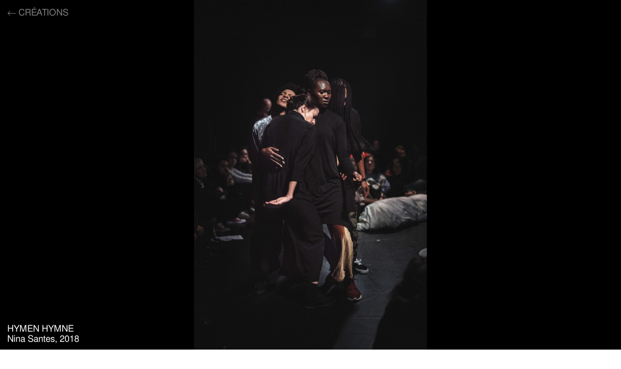

--- FILE ---
content_type: text/html; charset=UTF-8
request_url: https://lafronde.net/hymen-hymne/
body_size: 11713
content:

<!DOCTYPE html>
<html lang="fr-FR">

<head>
    <meta charset="UTF-8">
    <meta name="viewport" content="width=device-width,initial-scale=1.0"><link rel="shortcut icon" href="https://lafronde.net/wp-content/themes/lafronde/favicon.ico" />

        	<title>HYMEN HYMNE - Nina Santes</title>
        <meta name='robots' content='index, follow, max-image-preview:large, max-snippet:-1, max-video-preview:-1' />
<link rel="alternate" href="https://lafronde.net/hymen-hymne/" hreflang="fr" />
<link rel="alternate" href="https://lafronde.net/en/hymen-hymne-2/" hreflang="en" />

	<!-- This site is optimized with the Yoast SEO plugin v26.5 - https://yoast.com/wordpress/plugins/seo/ -->
	<meta name="description" content="Hymen hymne est un projet chorégraphique et musical de Nina Santes, au croisement de la recherche documentaire et d&#039;un rituel magico-politique." />
	<link rel="canonical" href="https://lafronde.net/hymen-hymne/" />
	<meta property="og:locale" content="fr_FR" />
	<meta property="og:locale:alternate" content="en_US" />
	<meta property="og:type" content="article" />
	<meta property="og:title" content="HYMEN HYMNE - Nina Santes" />
	<meta property="og:description" content="Hymen hymne est un projet chorégraphique et musical de Nina Santes, au croisement de la recherche documentaire et d&#039;un rituel magico-politique." />
	<meta property="og:url" content="https://lafronde.net/hymen-hymne/" />
	<meta property="og:site_name" content="La Fronde" />
	<meta property="article:published_time" content="2018-03-30T12:00:21+00:00" />
	<meta property="article:modified_time" content="2023-02-28T15:47:37+00:00" />
	<meta property="og:image" content="https://lafronde.net/wp-content/uploads/2018/03/20180207_volpe-photography_Nina-Santes-14-scaled.jpg" />
	<meta property="og:image:width" content="2560" />
	<meta property="og:image:height" content="2048" />
	<meta property="og:image:type" content="image/jpeg" />
	<meta name="author" content="admin4386" />
	<meta name="twitter:card" content="summary_large_image" />
	<meta name="twitter:label1" content="Écrit par" />
	<meta name="twitter:data1" content="admin4386" />
	<meta name="twitter:label2" content="Durée de lecture estimée" />
	<meta name="twitter:data2" content="3 minutes" />
	<script type="application/ld+json" class="yoast-schema-graph">{"@context":"https://schema.org","@graph":[{"@type":"Article","@id":"https://lafronde.net/hymen-hymne/#article","isPartOf":{"@id":"https://lafronde.net/hymen-hymne/"},"author":{"name":"admin4386","@id":"https://lafronde.net/#/schema/person/95875007bdeca04121019b1e3a94f503"},"headline":"HYMEN HYMNE","datePublished":"2018-03-30T12:00:21+00:00","dateModified":"2023-02-28T15:47:37+00:00","mainEntityOfPage":{"@id":"https://lafronde.net/hymen-hymne/"},"wordCount":470,"commentCount":0,"publisher":{"@id":"https://lafronde.net/#organization"},"image":{"@id":"https://lafronde.net/hymen-hymne/#primaryimage"},"thumbnailUrl":"https://lafronde.net/wp-content/uploads/2018/03/20180207_volpe-photography_Nina-Santes-14-scaled.jpg","articleSection":["Créations"],"inLanguage":"fr-FR","potentialAction":[{"@type":"CommentAction","name":"Comment","target":["https://lafronde.net/hymen-hymne/#respond"]}]},{"@type":"WebPage","@id":"https://lafronde.net/hymen-hymne/","url":"https://lafronde.net/hymen-hymne/","name":"HYMEN HYMNE - Nina Santes","isPartOf":{"@id":"https://lafronde.net/#website"},"primaryImageOfPage":{"@id":"https://lafronde.net/hymen-hymne/#primaryimage"},"image":{"@id":"https://lafronde.net/hymen-hymne/#primaryimage"},"thumbnailUrl":"https://lafronde.net/wp-content/uploads/2018/03/20180207_volpe-photography_Nina-Santes-14-scaled.jpg","datePublished":"2018-03-30T12:00:21+00:00","dateModified":"2023-02-28T15:47:37+00:00","description":"Hymen hymne est un projet chorégraphique et musical de Nina Santes, au croisement de la recherche documentaire et d'un rituel magico-politique.","breadcrumb":{"@id":"https://lafronde.net/hymen-hymne/#breadcrumb"},"inLanguage":"fr-FR","potentialAction":[{"@type":"ReadAction","target":["https://lafronde.net/hymen-hymne/"]}]},{"@type":"ImageObject","inLanguage":"fr-FR","@id":"https://lafronde.net/hymen-hymne/#primaryimage","url":"https://lafronde.net/wp-content/uploads/2018/03/20180207_volpe-photography_Nina-Santes-14-scaled.jpg","contentUrl":"https://lafronde.net/wp-content/uploads/2018/03/20180207_volpe-photography_Nina-Santes-14-scaled.jpg","width":2560,"height":2048},{"@type":"BreadcrumbList","@id":"https://lafronde.net/hymen-hymne/#breadcrumb","itemListElement":[{"@type":"ListItem","position":1,"name":"Accueil","item":"https://lafronde.net/"},{"@type":"ListItem","position":2,"name":"HYMEN HYMNE"}]},{"@type":"WebSite","@id":"https://lafronde.net/#website","url":"https://lafronde.net/","name":"La Fronde","description":"La Fronde est une plateforme de créations chorégraphiques dirigée par Nina Santes et Ève Magot, basée à Paris et Bristol","publisher":{"@id":"https://lafronde.net/#organization"},"potentialAction":[{"@type":"SearchAction","target":{"@type":"EntryPoint","urlTemplate":"https://lafronde.net/?s={search_term_string}"},"query-input":{"@type":"PropertyValueSpecification","valueRequired":true,"valueName":"search_term_string"}}],"inLanguage":"fr-FR"},{"@type":"Organization","@id":"https://lafronde.net/#organization","name":"La Fronde","url":"https://lafronde.net/","logo":{"@type":"ImageObject","inLanguage":"fr-FR","@id":"https://lafronde.net/#/schema/logo/image/","url":"https://lafronde.net/wp-content/uploads/2022/07/LF_logotype.png","contentUrl":"https://lafronde.net/wp-content/uploads/2022/07/LF_logotype.png","width":946,"height":463,"caption":"La Fronde"},"image":{"@id":"https://lafronde.net/#/schema/logo/image/"},"sameAs":["https://www.instagram.com/lafronde_/"]},{"@type":"Person","@id":"https://lafronde.net/#/schema/person/95875007bdeca04121019b1e3a94f503","name":"admin4386","image":{"@type":"ImageObject","inLanguage":"fr-FR","@id":"https://lafronde.net/#/schema/person/image/","url":"https://secure.gravatar.com/avatar/39dc526a47cdd07aace518320ebf71891fbcd50afc7cc61d97cee216ae3bfd82?s=96&d=mm&r=g","contentUrl":"https://secure.gravatar.com/avatar/39dc526a47cdd07aace518320ebf71891fbcd50afc7cc61d97cee216ae3bfd82?s=96&d=mm&r=g","caption":"admin4386"},"sameAs":["http://lafronde.net"],"url":"https://lafronde.net/author/admin4386/"}]}</script>
	<!-- / Yoast SEO plugin. -->


<link rel="alternate" type="application/rss+xml" title="La Fronde &raquo; HYMEN HYMNE Flux des commentaires" href="https://lafronde.net/hymen-hymne/feed/" />
<link rel="alternate" title="oEmbed (JSON)" type="application/json+oembed" href="https://lafronde.net/wp-json/oembed/1.0/embed?url=https%3A%2F%2Flafronde.net%2Fhymen-hymne%2F&#038;lang=fr" />
<link rel="alternate" title="oEmbed (XML)" type="text/xml+oembed" href="https://lafronde.net/wp-json/oembed/1.0/embed?url=https%3A%2F%2Flafronde.net%2Fhymen-hymne%2F&#038;format=xml&#038;lang=fr" />
<style id='wp-img-auto-sizes-contain-inline-css' type='text/css'>
img:is([sizes=auto i],[sizes^="auto," i]){contain-intrinsic-size:3000px 1500px}
/*# sourceURL=wp-img-auto-sizes-contain-inline-css */
</style>
<style id='wp-emoji-styles-inline-css' type='text/css'>

	img.wp-smiley, img.emoji {
		display: inline !important;
		border: none !important;
		box-shadow: none !important;
		height: 1em !important;
		width: 1em !important;
		margin: 0 0.07em !important;
		vertical-align: -0.1em !important;
		background: none !important;
		padding: 0 !important;
	}
/*# sourceURL=wp-emoji-styles-inline-css */
</style>
<style id='wp-block-library-inline-css' type='text/css'>
:root{--wp-block-synced-color:#7a00df;--wp-block-synced-color--rgb:122,0,223;--wp-bound-block-color:var(--wp-block-synced-color);--wp-editor-canvas-background:#ddd;--wp-admin-theme-color:#007cba;--wp-admin-theme-color--rgb:0,124,186;--wp-admin-theme-color-darker-10:#006ba1;--wp-admin-theme-color-darker-10--rgb:0,107,160.5;--wp-admin-theme-color-darker-20:#005a87;--wp-admin-theme-color-darker-20--rgb:0,90,135;--wp-admin-border-width-focus:2px}@media (min-resolution:192dpi){:root{--wp-admin-border-width-focus:1.5px}}.wp-element-button{cursor:pointer}:root .has-very-light-gray-background-color{background-color:#eee}:root .has-very-dark-gray-background-color{background-color:#313131}:root .has-very-light-gray-color{color:#eee}:root .has-very-dark-gray-color{color:#313131}:root .has-vivid-green-cyan-to-vivid-cyan-blue-gradient-background{background:linear-gradient(135deg,#00d084,#0693e3)}:root .has-purple-crush-gradient-background{background:linear-gradient(135deg,#34e2e4,#4721fb 50%,#ab1dfe)}:root .has-hazy-dawn-gradient-background{background:linear-gradient(135deg,#faaca8,#dad0ec)}:root .has-subdued-olive-gradient-background{background:linear-gradient(135deg,#fafae1,#67a671)}:root .has-atomic-cream-gradient-background{background:linear-gradient(135deg,#fdd79a,#004a59)}:root .has-nightshade-gradient-background{background:linear-gradient(135deg,#330968,#31cdcf)}:root .has-midnight-gradient-background{background:linear-gradient(135deg,#020381,#2874fc)}:root{--wp--preset--font-size--normal:16px;--wp--preset--font-size--huge:42px}.has-regular-font-size{font-size:1em}.has-larger-font-size{font-size:2.625em}.has-normal-font-size{font-size:var(--wp--preset--font-size--normal)}.has-huge-font-size{font-size:var(--wp--preset--font-size--huge)}.has-text-align-center{text-align:center}.has-text-align-left{text-align:left}.has-text-align-right{text-align:right}.has-fit-text{white-space:nowrap!important}#end-resizable-editor-section{display:none}.aligncenter{clear:both}.items-justified-left{justify-content:flex-start}.items-justified-center{justify-content:center}.items-justified-right{justify-content:flex-end}.items-justified-space-between{justify-content:space-between}.screen-reader-text{border:0;clip-path:inset(50%);height:1px;margin:-1px;overflow:hidden;padding:0;position:absolute;width:1px;word-wrap:normal!important}.screen-reader-text:focus{background-color:#ddd;clip-path:none;color:#444;display:block;font-size:1em;height:auto;left:5px;line-height:normal;padding:15px 23px 14px;text-decoration:none;top:5px;width:auto;z-index:100000}html :where(.has-border-color){border-style:solid}html :where([style*=border-top-color]){border-top-style:solid}html :where([style*=border-right-color]){border-right-style:solid}html :where([style*=border-bottom-color]){border-bottom-style:solid}html :where([style*=border-left-color]){border-left-style:solid}html :where([style*=border-width]){border-style:solid}html :where([style*=border-top-width]){border-top-style:solid}html :where([style*=border-right-width]){border-right-style:solid}html :where([style*=border-bottom-width]){border-bottom-style:solid}html :where([style*=border-left-width]){border-left-style:solid}html :where(img[class*=wp-image-]){height:auto;max-width:100%}:where(figure){margin:0 0 1em}html :where(.is-position-sticky){--wp-admin--admin-bar--position-offset:var(--wp-admin--admin-bar--height,0px)}@media screen and (max-width:600px){html :where(.is-position-sticky){--wp-admin--admin-bar--position-offset:0px}}

/*# sourceURL=wp-block-library-inline-css */
</style><style id='wp-block-columns-inline-css' type='text/css'>
.wp-block-columns{box-sizing:border-box;display:flex;flex-wrap:wrap!important}@media (min-width:782px){.wp-block-columns{flex-wrap:nowrap!important}}.wp-block-columns{align-items:normal!important}.wp-block-columns.are-vertically-aligned-top{align-items:flex-start}.wp-block-columns.are-vertically-aligned-center{align-items:center}.wp-block-columns.are-vertically-aligned-bottom{align-items:flex-end}@media (max-width:781px){.wp-block-columns:not(.is-not-stacked-on-mobile)>.wp-block-column{flex-basis:100%!important}}@media (min-width:782px){.wp-block-columns:not(.is-not-stacked-on-mobile)>.wp-block-column{flex-basis:0;flex-grow:1}.wp-block-columns:not(.is-not-stacked-on-mobile)>.wp-block-column[style*=flex-basis]{flex-grow:0}}.wp-block-columns.is-not-stacked-on-mobile{flex-wrap:nowrap!important}.wp-block-columns.is-not-stacked-on-mobile>.wp-block-column{flex-basis:0;flex-grow:1}.wp-block-columns.is-not-stacked-on-mobile>.wp-block-column[style*=flex-basis]{flex-grow:0}:where(.wp-block-columns){margin-bottom:1.75em}:where(.wp-block-columns.has-background){padding:1.25em 2.375em}.wp-block-column{flex-grow:1;min-width:0;overflow-wrap:break-word;word-break:break-word}.wp-block-column.is-vertically-aligned-top{align-self:flex-start}.wp-block-column.is-vertically-aligned-center{align-self:center}.wp-block-column.is-vertically-aligned-bottom{align-self:flex-end}.wp-block-column.is-vertically-aligned-stretch{align-self:stretch}.wp-block-column.is-vertically-aligned-bottom,.wp-block-column.is-vertically-aligned-center,.wp-block-column.is-vertically-aligned-top{width:100%}
/*# sourceURL=https://lafronde.net/wp-includes/blocks/columns/style.min.css */
</style>
<style id='wp-block-embed-inline-css' type='text/css'>
.wp-block-embed.alignleft,.wp-block-embed.alignright,.wp-block[data-align=left]>[data-type="core/embed"],.wp-block[data-align=right]>[data-type="core/embed"]{max-width:360px;width:100%}.wp-block-embed.alignleft .wp-block-embed__wrapper,.wp-block-embed.alignright .wp-block-embed__wrapper,.wp-block[data-align=left]>[data-type="core/embed"] .wp-block-embed__wrapper,.wp-block[data-align=right]>[data-type="core/embed"] .wp-block-embed__wrapper{min-width:280px}.wp-block-cover .wp-block-embed{min-height:240px;min-width:320px}.wp-block-embed{overflow-wrap:break-word}.wp-block-embed :where(figcaption){margin-bottom:1em;margin-top:.5em}.wp-block-embed iframe{max-width:100%}.wp-block-embed__wrapper{position:relative}.wp-embed-responsive .wp-has-aspect-ratio .wp-block-embed__wrapper:before{content:"";display:block;padding-top:50%}.wp-embed-responsive .wp-has-aspect-ratio iframe{bottom:0;height:100%;left:0;position:absolute;right:0;top:0;width:100%}.wp-embed-responsive .wp-embed-aspect-21-9 .wp-block-embed__wrapper:before{padding-top:42.85%}.wp-embed-responsive .wp-embed-aspect-18-9 .wp-block-embed__wrapper:before{padding-top:50%}.wp-embed-responsive .wp-embed-aspect-16-9 .wp-block-embed__wrapper:before{padding-top:56.25%}.wp-embed-responsive .wp-embed-aspect-4-3 .wp-block-embed__wrapper:before{padding-top:75%}.wp-embed-responsive .wp-embed-aspect-1-1 .wp-block-embed__wrapper:before{padding-top:100%}.wp-embed-responsive .wp-embed-aspect-9-16 .wp-block-embed__wrapper:before{padding-top:177.77%}.wp-embed-responsive .wp-embed-aspect-1-2 .wp-block-embed__wrapper:before{padding-top:200%}
/*# sourceURL=https://lafronde.net/wp-includes/blocks/embed/style.min.css */
</style>
<style id='wp-block-paragraph-inline-css' type='text/css'>
.is-small-text{font-size:.875em}.is-regular-text{font-size:1em}.is-large-text{font-size:2.25em}.is-larger-text{font-size:3em}.has-drop-cap:not(:focus):first-letter{float:left;font-size:8.4em;font-style:normal;font-weight:100;line-height:.68;margin:.05em .1em 0 0;text-transform:uppercase}body.rtl .has-drop-cap:not(:focus):first-letter{float:none;margin-left:.1em}p.has-drop-cap.has-background{overflow:hidden}:root :where(p.has-background){padding:1.25em 2.375em}:where(p.has-text-color:not(.has-link-color)) a{color:inherit}p.has-text-align-left[style*="writing-mode:vertical-lr"],p.has-text-align-right[style*="writing-mode:vertical-rl"]{rotate:180deg}
/*# sourceURL=https://lafronde.net/wp-includes/blocks/paragraph/style.min.css */
</style>
<style id='wp-block-table-inline-css' type='text/css'>
.wp-block-table{overflow-x:auto}.wp-block-table table{border-collapse:collapse;width:100%}.wp-block-table thead{border-bottom:3px solid}.wp-block-table tfoot{border-top:3px solid}.wp-block-table td,.wp-block-table th{border:1px solid;padding:.5em}.wp-block-table .has-fixed-layout{table-layout:fixed;width:100%}.wp-block-table .has-fixed-layout td,.wp-block-table .has-fixed-layout th{word-break:break-word}.wp-block-table.aligncenter,.wp-block-table.alignleft,.wp-block-table.alignright{display:table;width:auto}.wp-block-table.aligncenter td,.wp-block-table.aligncenter th,.wp-block-table.alignleft td,.wp-block-table.alignleft th,.wp-block-table.alignright td,.wp-block-table.alignright th{word-break:break-word}.wp-block-table .has-subtle-light-gray-background-color{background-color:#f3f4f5}.wp-block-table .has-subtle-pale-green-background-color{background-color:#e9fbe5}.wp-block-table .has-subtle-pale-blue-background-color{background-color:#e7f5fe}.wp-block-table .has-subtle-pale-pink-background-color{background-color:#fcf0ef}.wp-block-table.is-style-stripes{background-color:initial;border-collapse:inherit;border-spacing:0}.wp-block-table.is-style-stripes tbody tr:nth-child(odd){background-color:#f0f0f0}.wp-block-table.is-style-stripes.has-subtle-light-gray-background-color tbody tr:nth-child(odd){background-color:#f3f4f5}.wp-block-table.is-style-stripes.has-subtle-pale-green-background-color tbody tr:nth-child(odd){background-color:#e9fbe5}.wp-block-table.is-style-stripes.has-subtle-pale-blue-background-color tbody tr:nth-child(odd){background-color:#e7f5fe}.wp-block-table.is-style-stripes.has-subtle-pale-pink-background-color tbody tr:nth-child(odd){background-color:#fcf0ef}.wp-block-table.is-style-stripes td,.wp-block-table.is-style-stripes th{border-color:#0000}.wp-block-table.is-style-stripes{border-bottom:1px solid #f0f0f0}.wp-block-table .has-border-color td,.wp-block-table .has-border-color th,.wp-block-table .has-border-color tr,.wp-block-table .has-border-color>*{border-color:inherit}.wp-block-table table[style*=border-top-color] tr:first-child,.wp-block-table table[style*=border-top-color] tr:first-child td,.wp-block-table table[style*=border-top-color] tr:first-child th,.wp-block-table table[style*=border-top-color]>*,.wp-block-table table[style*=border-top-color]>* td,.wp-block-table table[style*=border-top-color]>* th{border-top-color:inherit}.wp-block-table table[style*=border-top-color] tr:not(:first-child){border-top-color:initial}.wp-block-table table[style*=border-right-color] td:last-child,.wp-block-table table[style*=border-right-color] th,.wp-block-table table[style*=border-right-color] tr,.wp-block-table table[style*=border-right-color]>*{border-right-color:inherit}.wp-block-table table[style*=border-bottom-color] tr:last-child,.wp-block-table table[style*=border-bottom-color] tr:last-child td,.wp-block-table table[style*=border-bottom-color] tr:last-child th,.wp-block-table table[style*=border-bottom-color]>*,.wp-block-table table[style*=border-bottom-color]>* td,.wp-block-table table[style*=border-bottom-color]>* th{border-bottom-color:inherit}.wp-block-table table[style*=border-bottom-color] tr:not(:last-child){border-bottom-color:initial}.wp-block-table table[style*=border-left-color] td:first-child,.wp-block-table table[style*=border-left-color] th,.wp-block-table table[style*=border-left-color] tr,.wp-block-table table[style*=border-left-color]>*{border-left-color:inherit}.wp-block-table table[style*=border-style] td,.wp-block-table table[style*=border-style] th,.wp-block-table table[style*=border-style] tr,.wp-block-table table[style*=border-style]>*{border-style:inherit}.wp-block-table table[style*=border-width] td,.wp-block-table table[style*=border-width] th,.wp-block-table table[style*=border-width] tr,.wp-block-table table[style*=border-width]>*{border-style:inherit;border-width:inherit}
/*# sourceURL=https://lafronde.net/wp-includes/blocks/table/style.min.css */
</style>
<style id='global-styles-inline-css' type='text/css'>
:root{--wp--preset--aspect-ratio--square: 1;--wp--preset--aspect-ratio--4-3: 4/3;--wp--preset--aspect-ratio--3-4: 3/4;--wp--preset--aspect-ratio--3-2: 3/2;--wp--preset--aspect-ratio--2-3: 2/3;--wp--preset--aspect-ratio--16-9: 16/9;--wp--preset--aspect-ratio--9-16: 9/16;--wp--preset--color--black: #000000;--wp--preset--color--cyan-bluish-gray: #abb8c3;--wp--preset--color--white: #ffffff;--wp--preset--color--pale-pink: #f78da7;--wp--preset--color--vivid-red: #cf2e2e;--wp--preset--color--luminous-vivid-orange: #ff6900;--wp--preset--color--luminous-vivid-amber: #fcb900;--wp--preset--color--light-green-cyan: #7bdcb5;--wp--preset--color--vivid-green-cyan: #00d084;--wp--preset--color--pale-cyan-blue: #8ed1fc;--wp--preset--color--vivid-cyan-blue: #0693e3;--wp--preset--color--vivid-purple: #9b51e0;--wp--preset--gradient--vivid-cyan-blue-to-vivid-purple: linear-gradient(135deg,rgb(6,147,227) 0%,rgb(155,81,224) 100%);--wp--preset--gradient--light-green-cyan-to-vivid-green-cyan: linear-gradient(135deg,rgb(122,220,180) 0%,rgb(0,208,130) 100%);--wp--preset--gradient--luminous-vivid-amber-to-luminous-vivid-orange: linear-gradient(135deg,rgb(252,185,0) 0%,rgb(255,105,0) 100%);--wp--preset--gradient--luminous-vivid-orange-to-vivid-red: linear-gradient(135deg,rgb(255,105,0) 0%,rgb(207,46,46) 100%);--wp--preset--gradient--very-light-gray-to-cyan-bluish-gray: linear-gradient(135deg,rgb(238,238,238) 0%,rgb(169,184,195) 100%);--wp--preset--gradient--cool-to-warm-spectrum: linear-gradient(135deg,rgb(74,234,220) 0%,rgb(151,120,209) 20%,rgb(207,42,186) 40%,rgb(238,44,130) 60%,rgb(251,105,98) 80%,rgb(254,248,76) 100%);--wp--preset--gradient--blush-light-purple: linear-gradient(135deg,rgb(255,206,236) 0%,rgb(152,150,240) 100%);--wp--preset--gradient--blush-bordeaux: linear-gradient(135deg,rgb(254,205,165) 0%,rgb(254,45,45) 50%,rgb(107,0,62) 100%);--wp--preset--gradient--luminous-dusk: linear-gradient(135deg,rgb(255,203,112) 0%,rgb(199,81,192) 50%,rgb(65,88,208) 100%);--wp--preset--gradient--pale-ocean: linear-gradient(135deg,rgb(255,245,203) 0%,rgb(182,227,212) 50%,rgb(51,167,181) 100%);--wp--preset--gradient--electric-grass: linear-gradient(135deg,rgb(202,248,128) 0%,rgb(113,206,126) 100%);--wp--preset--gradient--midnight: linear-gradient(135deg,rgb(2,3,129) 0%,rgb(40,116,252) 100%);--wp--preset--font-size--small: 13px;--wp--preset--font-size--medium: 20px;--wp--preset--font-size--large: 36px;--wp--preset--font-size--x-large: 42px;--wp--preset--spacing--20: 0.44rem;--wp--preset--spacing--30: 0.67rem;--wp--preset--spacing--40: 1rem;--wp--preset--spacing--50: 1.5rem;--wp--preset--spacing--60: 2.25rem;--wp--preset--spacing--70: 3.38rem;--wp--preset--spacing--80: 5.06rem;--wp--preset--shadow--natural: 6px 6px 9px rgba(0, 0, 0, 0.2);--wp--preset--shadow--deep: 12px 12px 50px rgba(0, 0, 0, 0.4);--wp--preset--shadow--sharp: 6px 6px 0px rgba(0, 0, 0, 0.2);--wp--preset--shadow--outlined: 6px 6px 0px -3px rgb(255, 255, 255), 6px 6px rgb(0, 0, 0);--wp--preset--shadow--crisp: 6px 6px 0px rgb(0, 0, 0);}:where(.is-layout-flex){gap: 0.5em;}:where(.is-layout-grid){gap: 0.5em;}body .is-layout-flex{display: flex;}.is-layout-flex{flex-wrap: wrap;align-items: center;}.is-layout-flex > :is(*, div){margin: 0;}body .is-layout-grid{display: grid;}.is-layout-grid > :is(*, div){margin: 0;}:where(.wp-block-columns.is-layout-flex){gap: 2em;}:where(.wp-block-columns.is-layout-grid){gap: 2em;}:where(.wp-block-post-template.is-layout-flex){gap: 1.25em;}:where(.wp-block-post-template.is-layout-grid){gap: 1.25em;}.has-black-color{color: var(--wp--preset--color--black) !important;}.has-cyan-bluish-gray-color{color: var(--wp--preset--color--cyan-bluish-gray) !important;}.has-white-color{color: var(--wp--preset--color--white) !important;}.has-pale-pink-color{color: var(--wp--preset--color--pale-pink) !important;}.has-vivid-red-color{color: var(--wp--preset--color--vivid-red) !important;}.has-luminous-vivid-orange-color{color: var(--wp--preset--color--luminous-vivid-orange) !important;}.has-luminous-vivid-amber-color{color: var(--wp--preset--color--luminous-vivid-amber) !important;}.has-light-green-cyan-color{color: var(--wp--preset--color--light-green-cyan) !important;}.has-vivid-green-cyan-color{color: var(--wp--preset--color--vivid-green-cyan) !important;}.has-pale-cyan-blue-color{color: var(--wp--preset--color--pale-cyan-blue) !important;}.has-vivid-cyan-blue-color{color: var(--wp--preset--color--vivid-cyan-blue) !important;}.has-vivid-purple-color{color: var(--wp--preset--color--vivid-purple) !important;}.has-black-background-color{background-color: var(--wp--preset--color--black) !important;}.has-cyan-bluish-gray-background-color{background-color: var(--wp--preset--color--cyan-bluish-gray) !important;}.has-white-background-color{background-color: var(--wp--preset--color--white) !important;}.has-pale-pink-background-color{background-color: var(--wp--preset--color--pale-pink) !important;}.has-vivid-red-background-color{background-color: var(--wp--preset--color--vivid-red) !important;}.has-luminous-vivid-orange-background-color{background-color: var(--wp--preset--color--luminous-vivid-orange) !important;}.has-luminous-vivid-amber-background-color{background-color: var(--wp--preset--color--luminous-vivid-amber) !important;}.has-light-green-cyan-background-color{background-color: var(--wp--preset--color--light-green-cyan) !important;}.has-vivid-green-cyan-background-color{background-color: var(--wp--preset--color--vivid-green-cyan) !important;}.has-pale-cyan-blue-background-color{background-color: var(--wp--preset--color--pale-cyan-blue) !important;}.has-vivid-cyan-blue-background-color{background-color: var(--wp--preset--color--vivid-cyan-blue) !important;}.has-vivid-purple-background-color{background-color: var(--wp--preset--color--vivid-purple) !important;}.has-black-border-color{border-color: var(--wp--preset--color--black) !important;}.has-cyan-bluish-gray-border-color{border-color: var(--wp--preset--color--cyan-bluish-gray) !important;}.has-white-border-color{border-color: var(--wp--preset--color--white) !important;}.has-pale-pink-border-color{border-color: var(--wp--preset--color--pale-pink) !important;}.has-vivid-red-border-color{border-color: var(--wp--preset--color--vivid-red) !important;}.has-luminous-vivid-orange-border-color{border-color: var(--wp--preset--color--luminous-vivid-orange) !important;}.has-luminous-vivid-amber-border-color{border-color: var(--wp--preset--color--luminous-vivid-amber) !important;}.has-light-green-cyan-border-color{border-color: var(--wp--preset--color--light-green-cyan) !important;}.has-vivid-green-cyan-border-color{border-color: var(--wp--preset--color--vivid-green-cyan) !important;}.has-pale-cyan-blue-border-color{border-color: var(--wp--preset--color--pale-cyan-blue) !important;}.has-vivid-cyan-blue-border-color{border-color: var(--wp--preset--color--vivid-cyan-blue) !important;}.has-vivid-purple-border-color{border-color: var(--wp--preset--color--vivid-purple) !important;}.has-vivid-cyan-blue-to-vivid-purple-gradient-background{background: var(--wp--preset--gradient--vivid-cyan-blue-to-vivid-purple) !important;}.has-light-green-cyan-to-vivid-green-cyan-gradient-background{background: var(--wp--preset--gradient--light-green-cyan-to-vivid-green-cyan) !important;}.has-luminous-vivid-amber-to-luminous-vivid-orange-gradient-background{background: var(--wp--preset--gradient--luminous-vivid-amber-to-luminous-vivid-orange) !important;}.has-luminous-vivid-orange-to-vivid-red-gradient-background{background: var(--wp--preset--gradient--luminous-vivid-orange-to-vivid-red) !important;}.has-very-light-gray-to-cyan-bluish-gray-gradient-background{background: var(--wp--preset--gradient--very-light-gray-to-cyan-bluish-gray) !important;}.has-cool-to-warm-spectrum-gradient-background{background: var(--wp--preset--gradient--cool-to-warm-spectrum) !important;}.has-blush-light-purple-gradient-background{background: var(--wp--preset--gradient--blush-light-purple) !important;}.has-blush-bordeaux-gradient-background{background: var(--wp--preset--gradient--blush-bordeaux) !important;}.has-luminous-dusk-gradient-background{background: var(--wp--preset--gradient--luminous-dusk) !important;}.has-pale-ocean-gradient-background{background: var(--wp--preset--gradient--pale-ocean) !important;}.has-electric-grass-gradient-background{background: var(--wp--preset--gradient--electric-grass) !important;}.has-midnight-gradient-background{background: var(--wp--preset--gradient--midnight) !important;}.has-small-font-size{font-size: var(--wp--preset--font-size--small) !important;}.has-medium-font-size{font-size: var(--wp--preset--font-size--medium) !important;}.has-large-font-size{font-size: var(--wp--preset--font-size--large) !important;}.has-x-large-font-size{font-size: var(--wp--preset--font-size--x-large) !important;}
:where(.wp-block-columns.is-layout-flex){gap: 2em;}:where(.wp-block-columns.is-layout-grid){gap: 2em;}
/*# sourceURL=global-styles-inline-css */
</style>
<style id='core-block-supports-inline-css' type='text/css'>
.wp-container-core-columns-is-layout-9d6595d7{flex-wrap:nowrap;}
/*# sourceURL=core-block-supports-inline-css */
</style>

<style id='classic-theme-styles-inline-css' type='text/css'>
/*! This file is auto-generated */
.wp-block-button__link{color:#fff;background-color:#32373c;border-radius:9999px;box-shadow:none;text-decoration:none;padding:calc(.667em + 2px) calc(1.333em + 2px);font-size:1.125em}.wp-block-file__button{background:#32373c;color:#fff;text-decoration:none}
/*# sourceURL=/wp-includes/css/classic-themes.min.css */
</style>
<link rel='stylesheet' id='style-css' href='https://lafronde.net/wp-content/themes/lafronde/style.css?ver=6.9' type='text/css' media='all' />
<link rel='stylesheet' id='mobile-css' href='https://lafronde.net/wp-content/themes/lafronde/mobile.css?ver=6.9' type='text/css' media='all' />
<script type="text/javascript" src="https://lafronde.net/wp-content/themes/lafronde/js/script.js?ver=6.9" id="script-js"></script>
<link rel="https://api.w.org/" href="https://lafronde.net/wp-json/" /><link rel="alternate" title="JSON" type="application/json" href="https://lafronde.net/wp-json/wp/v2/posts/252" /><link rel="EditURI" type="application/rsd+xml" title="RSD" href="https://lafronde.net/xmlrpc.php?rsd" />
<meta name="generator" content="WordPress 6.9" />
<link rel='shortlink' href='https://lafronde.net/?p=252' />
<link rel="icon" href="https://lafronde.net/wp-content/uploads/2021/12/cropped-android-chrome-512x512-1-32x32.png" sizes="32x32" />
<link rel="icon" href="https://lafronde.net/wp-content/uploads/2021/12/cropped-android-chrome-512x512-1-192x192.png" sizes="192x192" />
<link rel="apple-touch-icon" href="https://lafronde.net/wp-content/uploads/2021/12/cropped-android-chrome-512x512-1-180x180.png" />
<meta name="msapplication-TileImage" content="https://lafronde.net/wp-content/uploads/2021/12/cropped-android-chrome-512x512-1-270x270.png" />
</head>

<body class="wp-singular post-template-default single single-post postid-252 single-format-standard wp-theme-lafronde post-hymen-hymne">

<nav><a href="https://lafronde.net/creations">&#x2190; Créations</a></nav><div class="info"><p>HYMEN HYMNE</p><p>Nina Santes, 2018</p></div><section><div id="overlay-left"></div><div id="overlay-right"></div><img width="1334" height="2000" src="https://lafronde.net/wp-content/uploads/2021/03/20180206_thibaut_fuks_nina_santes.jpg-09990-1334x2000.jpg" class="attachment-large size-large" alt="Betty Tchomanga et Nanyadji K Gara dans Hymen Hymne de Nina Santes" decoding="async" fetchpriority="high" srcset="https://lafronde.net/wp-content/uploads/2021/03/20180206_thibaut_fuks_nina_santes.jpg-09990-1334x2000.jpg 1334w, https://lafronde.net/wp-content/uploads/2021/03/20180206_thibaut_fuks_nina_santes.jpg-09990-600x900.jpg 600w, https://lafronde.net/wp-content/uploads/2021/03/20180206_thibaut_fuks_nina_santes.jpg-09990-267x400.jpg 267w, https://lafronde.net/wp-content/uploads/2021/03/20180206_thibaut_fuks_nina_santes.jpg-09990-768x1151.jpg 768w, https://lafronde.net/wp-content/uploads/2021/03/20180206_thibaut_fuks_nina_santes.jpg-09990-1025x1536.jpg 1025w, https://lafronde.net/wp-content/uploads/2021/03/20180206_thibaut_fuks_nina_santes.jpg-09990-1366x2048.jpg 1366w, https://lafronde.net/wp-content/uploads/2021/03/20180206_thibaut_fuks_nina_santes.jpg-09990-scaled.jpg 1708w" sizes="(max-width: 1334px) 100vw, 1334px" />
			
			
				<img width="1" height="1" src="https://lafronde.net/wp-content/uploads/2021/03/20180206_thibaut_fuks_nina_santes.jpg-09827.jpg" class="attachment-large size-large" alt="Betty Tchomanga dans Hymen Hymne de Nina Santes" decoding="async" />
			
			
				<img width="1" height="1" src="https://lafronde.net/wp-content/uploads/2021/03/20180206_thibaut_fuks_nina_santes.jpg-09720.jpg" class="attachment-large size-large" alt="Soa de Muse dans Hymen Hymne de Nina Santes" decoding="async" />
			
			
				<img width="1" height="1" src="https://lafronde.net/wp-content/uploads/2021/03/20180206_thibaut_fuks_nina_santes-1.jpg-09658-1.jpg" class="attachment-large size-large" alt="Lise Vermot dans Hymen Hymne de Nina Santes" decoding="async" loading="lazy" />
			
			
				<img width="1" height="1" src="https://lafronde.net/wp-content/uploads/2021/03/20180206_thibaut_fuks_nina_santes.jpg-09469.jpg" class="attachment-large size-large" alt="Hymen Hymne de Nina Santes" decoding="async" loading="lazy" />
			
			
				<img width="2000" height="1331" src="https://lafronde.net/wp-content/uploads/2021/03/2018_03_13_HYMEN-HYMNE_-018©A-Monot-2000x1331.jpg" class="attachment-large size-large" alt="Lise Vermot dans Hymen Hymne de Nina Santes" decoding="async" loading="lazy" srcset="https://lafronde.net/wp-content/uploads/2021/03/2018_03_13_HYMEN-HYMNE_-018©A-Monot-2000x1331.jpg 2000w, https://lafronde.net/wp-content/uploads/2021/03/2018_03_13_HYMEN-HYMNE_-018©A-Monot-900x599.jpg 900w, https://lafronde.net/wp-content/uploads/2021/03/2018_03_13_HYMEN-HYMNE_-018©A-Monot-400x266.jpg 400w, https://lafronde.net/wp-content/uploads/2021/03/2018_03_13_HYMEN-HYMNE_-018©A-Monot-768x511.jpg 768w, https://lafronde.net/wp-content/uploads/2021/03/2018_03_13_HYMEN-HYMNE_-018©A-Monot-1536x1023.jpg 1536w, https://lafronde.net/wp-content/uploads/2021/03/2018_03_13_HYMEN-HYMNE_-018©A-Monot-2048x1363.jpg 2048w" sizes="auto, (max-width: 2000px) 100vw, 2000px" />
			
			
				<img width="2000" height="1331" src="https://lafronde.net/wp-content/uploads/2021/03/2018_03_13_HYMEN-HYMNE_-007©A-Monot-2000x1331.jpg" class="attachment-large size-large" alt="Soa de Muse et Nanyadji K Gara dans Hymen Hymne de Nina Santes" aria-describedby="gallery-1-272" decoding="async" loading="lazy" srcset="https://lafronde.net/wp-content/uploads/2021/03/2018_03_13_HYMEN-HYMNE_-007©A-Monot-2000x1331.jpg 2000w, https://lafronde.net/wp-content/uploads/2021/03/2018_03_13_HYMEN-HYMNE_-007©A-Monot-900x599.jpg 900w, https://lafronde.net/wp-content/uploads/2021/03/2018_03_13_HYMEN-HYMNE_-007©A-Monot-400x266.jpg 400w, https://lafronde.net/wp-content/uploads/2021/03/2018_03_13_HYMEN-HYMNE_-007©A-Monot-768x511.jpg 768w, https://lafronde.net/wp-content/uploads/2021/03/2018_03_13_HYMEN-HYMNE_-007©A-Monot-1536x1023.jpg 1536w, https://lafronde.net/wp-content/uploads/2021/03/2018_03_13_HYMEN-HYMNE_-007©A-Monot-2048x1363.jpg 2048w" sizes="auto, (max-width: 2000px) 100vw, 2000px" />
			
				<dd class='wp-caption-text gallery-caption' id='gallery-1-272'>
				Soa de Muse et Nanyadji K Gara dans Hymen Hymne de Nina Santes
				</dd>
			
				<img width="2000" height="1331" src="https://lafronde.net/wp-content/uploads/2021/03/2018_03_13_HYMEN-HYMNE_-005©A-Monot-2000x1331.jpg" class="attachment-large size-large" alt="Nanyadji K Gara dans Hymen Hymne de Nina Santes" aria-describedby="gallery-1-271" decoding="async" loading="lazy" srcset="https://lafronde.net/wp-content/uploads/2021/03/2018_03_13_HYMEN-HYMNE_-005©A-Monot-2000x1331.jpg 2000w, https://lafronde.net/wp-content/uploads/2021/03/2018_03_13_HYMEN-HYMNE_-005©A-Monot-900x599.jpg 900w, https://lafronde.net/wp-content/uploads/2021/03/2018_03_13_HYMEN-HYMNE_-005©A-Monot-400x266.jpg 400w, https://lafronde.net/wp-content/uploads/2021/03/2018_03_13_HYMEN-HYMNE_-005©A-Monot-768x511.jpg 768w, https://lafronde.net/wp-content/uploads/2021/03/2018_03_13_HYMEN-HYMNE_-005©A-Monot-1536x1023.jpg 1536w, https://lafronde.net/wp-content/uploads/2021/03/2018_03_13_HYMEN-HYMNE_-005©A-Monot-2048x1363.jpg 2048w" sizes="auto, (max-width: 2000px) 100vw, 2000px" />
			
				<dd class='wp-caption-text gallery-caption' id='gallery-1-271'>
				Nanyadji K Gara dans Hymen Hymne de Nina Santes
				</dd>
		

</section>
<div class="wp-block-columns is-layout-flex wp-container-core-columns-is-layout-9d6595d7 wp-block-columns-is-layout-flex">
<div class="wp-block-column is-layout-flow wp-block-column-is-layout-flow" style="flex-basis:50%">
<p><em>Hymen hymne</em> est un projet chorégraphique et musical pour 5 interprètes, né de mon désir de prolonger le travail d’incarnation de figures et de corps marginaux, hybrides, autres, amorcé notamment avec le solo <em><a href="https://lafronde.net/self-made-man/" target="_blank" rel="noreferrer noopener">Self made man</a></em>.</p>



<p>Au delà de la pratique de la sorcellerie, ce projet appelle la sorcière comme un devenir, un potentiel, une construction sociale. Celle qui est qualifiée ou auto-proclamée, celle qui est rejetée ou qui choisit délibérément d’occuper la marge, celle qui est déviante, prend soin de l’obscur, s’empare de son corps et de sa voix pour jeter un sort à l’ordre établi.</p>



<p>Inspiré des mouvements écoféministes nés à la fin des années 1970 aux États-Unis et de la résurgence de la figure de la sorcière comme symbole de subversion, <em>Hymen hymne</em> est une forme immersive de concert parlé, dansé, et chanté, oeuvrant au croisement de la recherche documentaire et de la fabrication d&rsquo;un rituel magico-politique.</p>



<p></p>



<figure class="wp-block-table"><table><thead><tr><th>Presse</th><th></th></tr></thead><tbody><tr><td>IO Gazette</td><td><a rel="noreferrer noopener" href="http://www.iogazette.fr/critiques/focus/2018/manifeste-nouvelle-aurore/" data-type="URL" data-id="http://www.iogazette.fr/critiques/focus/2018/manifeste-nouvelle-aurore/" target="_blank">Article de Marie Sorbier</a></td></tr><tr><td>Mouvement magazine</td><td><a rel="noreferrer noopener" href="http://www.mouvement.net/critiques/critiques/hymen-hymne" data-type="URL" data-id="http://www.mouvement.net/critiques/critiques/hymen-hymne" target="_blank">Article de Léa Poiré</a></td></tr><tr><td>Danser canal historique</td><td><a rel="noreferrer noopener" href="https://dansercanalhistorique.fr/?q=content/pharenheit-nina-santes-cree-hymen-hymne" data-type="URL" data-id="https://dansercanalhistorique.fr/?q=content/pharenheit-nina-santes-cree-hymen-hymne" target="_blank">Article de Thomas Hann</a></td></tr><tr><td>Maculture.fr</td><td><a rel="noreferrer noopener" href="https://www.maculture.fr/critiques/hymen-hymne/" data-type="URL" data-id="https://www.maculture.fr/critiques/hymen-hymne/" target="_blank">Article de Wilson Le Personnic</a></td></tr><tr><td>France Culture</td><td><a href="https://www.radiofrance.fr/franceculture/podcasts/par-les-temps-qui-courent/nina-santes-il-faut-plonger-dans-nos-propres-obscurites-pour-y-trouver-la-puissance-d-agir-2660296">Par les temps qui courent, Marie Richeux</a></td></tr><tr><td>France Culture</td><td><a href="https://www.radiofrance.fr/franceculture/podcasts/une-vie-d-artiste/numero-26-nouveaux-rituels-mohamed-bourouissa-nina-santes-mylene-benoit-7230130">Nouveaux rituels, Aurélie Charon</a></td></tr></tbody></table></figure>



<figure class="wp-block-table"><table><thead><tr><th>CRÉDIT</th><th></th></tr></thead><tbody><tr><td>Conception, chorégraphie, composition musicale</td><td><a href="https://lafronde.net/nina-santes/" target="_blank" rel="noreferrer noopener">Nina Santes</a></td></tr><tr><td>Création et interprétation</td><td>Soa de Muse, Nanyadji Ka-Gara, Nina Santes, Betty Tchomanga, Lise Vermot</td></tr><tr><td>Collaboratrice artistique</td><td>Lynda Rahal</td></tr><tr><td>Création lumière</td><td>Annie Leuridan</td></tr><tr><td>Création sonore</td><td>Nicolas Martz</td></tr><tr><td>Consultant travail vocal</td><td>Jean-Baptiste Veyret-Logerias</td></tr><tr><td>Recherche documentaire</td><td>en collaboration avec Camille Ducellier</td></tr><tr><td>durée</td><td>80 minutes</td></tr><tr><td></td><td></td></tr><tr><td>Production</td><td>La Fronde</td></tr><tr><td>Coproduction</td><td>Le Phare/Centre chorégraphique national du Havre Haute Normandie</td></tr><tr><td></td><td>Le Musée de la Danse/Centre chorégraphique national de Rennes</td></tr><tr><td></td><td>CDCN Atelier de Paris-Carolyn Carlson</td></tr><tr><td></td><td>CCNO/Centre chorégraphique national d&rsquo;Orléans</td></tr><tr><td></td><td>Fonds de dotation du Quartz-Scène nationale de Brest</td></tr><tr><td>Support</td><td>Théâtre des Brigittines, Bruxelles</td></tr></tbody></table></figure>



<figure class="wp-block-table"><table><thead><tr><th>TOUR</th><th></th></tr></thead><tbody><tr><td>9 Juin 2021 </td><td>Festival Latitudes Contemporaines, Lille</td></tr><tr><td>8 octobre 2020</td><td><a rel="noreferrer noopener" href="http://lepacifique-grenoble.com/rendez-vous/hymen-hymne-2/" target="_blank">Festival les sororales, CDCN Le Pacifique, Grenoble</a></td></tr><tr><td>11 juin 2020</td><td>Festival Latitudes Contemporaines, Lille (Reporté)</td></tr><tr><td>16 avril 2020</td><td><a rel="noreferrer noopener" href="http://lepacifique-grenoble.com/rendez-vous/hymen-hymne-2/" target="_blank">Festival les sororales, CDCN Le Pacifique, Grenoble</a> (Reporté)</td></tr><tr><td>15 &#8211; 16 novembre 2019</td><td><a rel="noreferrer noopener" href="https://www.manege-reims.eu/le-programme/nina-santes" data-type="URL" data-id="https://www.manege-reims.eu/le-programme/nina-santes" target="_blank">Le Manège, Scène Nationale de Reims</a></td></tr><tr><td>29 &#8211; 30 aout 2019</td><td><a href="http://2019.theaterspektakel.ch/en/program19/production/nina-santes-la-fronde/index.html" data-type="URL" data-id="http://2019.theaterspektakel.ch/en/program19/production/nina-santes-la-fronde/index.html" target="_blank" rel="noreferrer noopener">Theater Spektakel Festival, Zurich (Switzerland)</a></td></tr><tr><td>27 juillet 2019</td><td><a href="https://www.kilowattfestival.it/" data-type="URL" data-id="https://www.kilowattfestival.it/" target="_blank" rel="noreferrer noopener">Kilowatt Festival, Sansepolcro (Italy)</a></td></tr><tr><td>15-17 avril 2019</td><td><a rel="noreferrer noopener" href="https://www.theatre-bastille.com/saison-17-18/les-spectacles/hymen-hymne" target="_blank">Théâtre de la Bastille, Paris</a></td></tr><tr><td>7 &#8211; 8 mars 2019</td><td><a rel="noreferrer noopener" href="https://www.scenenationaledorleans.fr/spectacles/hymen-hymne-59.html?article=1896" target="_blank">Festival Jeunes Gens Modernes, Centre Chorégraphique National d’Orléans, la Scène nationale d’Orléans</a></td></tr><tr><td>1 février 2019</td><td><a rel="noreferrer noopener" href="https://www.plateformeparallele.com/festival-parallele/program/hymen-hymne" target="_blank">Festival Paralèlle, Marseille</a></td></tr><tr><td>14-17 mars 2018</td><td><a href="https://www.dansfabrik.com/Hymen-Hymne.html" data-type="URL" data-id="https://www.dansfabrik.com/Hymen-Hymne.html" target="_blank" rel="noreferrer noopener">Festival DañsFabrik, Le Quartz, Scène Nationale de Brest</a></td></tr><tr><td>15-17 février 2018</td><td><a rel="noreferrer noopener" href="https://www.atelierdeparis.org/" data-type="URL" data-id="https://www.atelierdeparis.org/" target="_blank">CDCN Atelier de Paris &#8211; Carolyn Carlson, Paris</a></td></tr><tr><td>6-10 février 2018</td><td><a href="https://2018.antigel.ch/fr/programme/spectacle/nina-santes/" data-type="URL" data-id="https://2018.antigel.ch/fr/programme/spectacle/nina-santes/" target="_blank" rel="noreferrer noopener">Festival Antigel, ADC, Genève (Switzerland)</a></td></tr><tr><td>24 janvier 2018</td><td><a rel="noreferrer noopener" href="http://www.pharenheit.fr/2018/fr/hymen-hymne/#" target="_blank">Première au Festival Pharenheit, Centre Chorégraphique National du Havre en Haute Normandie</a></td></tr></tbody></table></figure>



<p> </p>
</div>



<div class="wp-block-column is-layout-flow wp-block-column-is-layout-flow" style="flex-basis:50%">
<figure class="wp-block-embed is-type-video is-provider-vimeo wp-block-embed-vimeo wp-embed-aspect-16-9 wp-has-aspect-ratio"><div class="wp-block-embed__wrapper">
<iframe loading="lazy" title="Hymen Hymne - Nina Santes - teaser#5" src="https://player.vimeo.com/video/251715282?dnt=1&amp;app_id=122963" width="500" height="281" frameborder="0" allow="autoplay; fullscreen; picture-in-picture; clipboard-write"></iframe>
</div></figure>



<figure class="wp-block-embed is-type-video is-provider-vimeo wp-block-embed-vimeo wp-embed-aspect-16-9 wp-has-aspect-ratio"><div class="wp-block-embed__wrapper">
<iframe loading="lazy" title="Hymen Hymne - Nina Santes - teaser#4" src="https://player.vimeo.com/video/247311406?dnt=1&amp;app_id=122963" width="500" height="281" frameborder="0" allow="autoplay; fullscreen; picture-in-picture; clipboard-write"></iframe>
</div></figure>



<figure class="wp-block-embed is-type-video is-provider-vimeo wp-block-embed-vimeo wp-embed-aspect-16-9 wp-has-aspect-ratio"><div class="wp-block-embed__wrapper">
<iframe loading="lazy" title="Hymen Hymne - Nina Santes - teaser#3" src="https://player.vimeo.com/video/247307779?dnt=1&amp;app_id=122963" width="500" height="281" frameborder="0" allow="autoplay; fullscreen; picture-in-picture; clipboard-write"></iframe>
</div></figure>



<figure class="wp-block-embed is-type-video is-provider-vimeo wp-block-embed-vimeo wp-embed-aspect-16-9 wp-has-aspect-ratio"><div class="wp-block-embed__wrapper">
<iframe loading="lazy" title="Hymen Hymne - Nina Santes - teaser#2" src="https://player.vimeo.com/video/247302589?dnt=1&amp;app_id=122963" width="500" height="281" frameborder="0" allow="autoplay; fullscreen; picture-in-picture; clipboard-write"></iframe>
</div></figure>



<figure class="wp-block-embed is-type-video is-provider-vimeo wp-block-embed-vimeo wp-embed-aspect-16-9 wp-has-aspect-ratio"><div class="wp-block-embed__wrapper">
<iframe loading="lazy" title="Hymen Hymne - Nina Santes - teaser#1" src="https://player.vimeo.com/video/247296501?dnt=1&amp;app_id=122963" width="500" height="281" frameborder="0" allow="autoplay; fullscreen; picture-in-picture; clipboard-write"></iframe>
</div></figure>
</div>
</div>

<div class="mobile-nav">
	<img src="https://lafronde.net/wp-content/themes/lafronde/img/menu.png">
</div>
	<li class="lang-item lang-item-2 lang-item-fr current-lang lang-item-first"><a lang="fr-FR" hreflang="fr-FR" href="https://lafronde.net/hymen-hymne/" aria-current="true">FR</a></li>
	<li class="lang-item lang-item-5 lang-item-en"><a lang="en-US" hreflang="en-US" href="https://lafronde.net/en/hymen-hymne-2/">EN</a></li>
<div class="menu"><div class="menu-main-menu-container"><ul id="menu-main-menu" class="menu"><li id="menu-item-46" class="menu-item menu-item-type-post_type menu-item-object-page menu-item-46"><a href="https://lafronde.net/creations/">Créations</a></li>
<li id="menu-item-47" class="menu-item menu-item-type-post_type menu-item-object-page menu-item-47"><a href="https://lafronde.net/projets-speciaux/">Projets spéciaux</a></li>
<li id="menu-item-2739" class="menu-item menu-item-type-post_type menu-item-object-page menu-item-2739"><a href="https://lafronde.net/la-nuit/">La Nuit</a></li>
<li id="menu-item-44" class="menu-item menu-item-type-post_type menu-item-object-page menu-item-44"><a href="https://lafronde.net/calendrier/">Calendrier</a></li>
<li id="menu-item-48" class="menu-item menu-item-type-post_type menu-item-object-page menu-item-48"><a href="https://lafronde.net/textes-interviews/">Textes &#038; Interviews</a></li>
<li id="menu-item-42" class="menu-item menu-item-type-post_type menu-item-object-page menu-item-42"><a href="https://lafronde.net/a-propos/">À propos</a></li>
<li id="menu-item-45" class="menu-item menu-item-type-post_type menu-item-object-page menu-item-45"><a href="https://lafronde.net/contacts/">Contacts</a></li>
 <div class="lang">	<li class="lang-item lang-item-2 lang-item-fr current-lang lang-item-first"><a lang="fr-FR" hreflang="fr-FR" href="https://lafronde.net/hymen-hymne/" aria-current="true">FR</a></li>
	<li class="lang-item lang-item-5 lang-item-en"><a lang="en-US" hreflang="en-US" href="https://lafronde.net/en/hymen-hymne-2/">EN</a></li>
</ul></ul></div></div>
<script type="speculationrules">
{"prefetch":[{"source":"document","where":{"and":[{"href_matches":"/*"},{"not":{"href_matches":["/wp-*.php","/wp-admin/*","/wp-content/uploads/*","/wp-content/*","/wp-content/plugins/*","/wp-content/themes/lafronde/*","/*\\?(.+)"]}},{"not":{"selector_matches":"a[rel~=\"nofollow\"]"}},{"not":{"selector_matches":".no-prefetch, .no-prefetch a"}}]},"eagerness":"conservative"}]}
</script>
<script id="wp-emoji-settings" type="application/json">
{"baseUrl":"https://s.w.org/images/core/emoji/17.0.2/72x72/","ext":".png","svgUrl":"https://s.w.org/images/core/emoji/17.0.2/svg/","svgExt":".svg","source":{"concatemoji":"https://lafronde.net/wp-includes/js/wp-emoji-release.min.js?ver=6.9"}}
</script>
<script type="module">
/* <![CDATA[ */
/*! This file is auto-generated */
const a=JSON.parse(document.getElementById("wp-emoji-settings").textContent),o=(window._wpemojiSettings=a,"wpEmojiSettingsSupports"),s=["flag","emoji"];function i(e){try{var t={supportTests:e,timestamp:(new Date).valueOf()};sessionStorage.setItem(o,JSON.stringify(t))}catch(e){}}function c(e,t,n){e.clearRect(0,0,e.canvas.width,e.canvas.height),e.fillText(t,0,0);t=new Uint32Array(e.getImageData(0,0,e.canvas.width,e.canvas.height).data);e.clearRect(0,0,e.canvas.width,e.canvas.height),e.fillText(n,0,0);const a=new Uint32Array(e.getImageData(0,0,e.canvas.width,e.canvas.height).data);return t.every((e,t)=>e===a[t])}function p(e,t){e.clearRect(0,0,e.canvas.width,e.canvas.height),e.fillText(t,0,0);var n=e.getImageData(16,16,1,1);for(let e=0;e<n.data.length;e++)if(0!==n.data[e])return!1;return!0}function u(e,t,n,a){switch(t){case"flag":return n(e,"\ud83c\udff3\ufe0f\u200d\u26a7\ufe0f","\ud83c\udff3\ufe0f\u200b\u26a7\ufe0f")?!1:!n(e,"\ud83c\udde8\ud83c\uddf6","\ud83c\udde8\u200b\ud83c\uddf6")&&!n(e,"\ud83c\udff4\udb40\udc67\udb40\udc62\udb40\udc65\udb40\udc6e\udb40\udc67\udb40\udc7f","\ud83c\udff4\u200b\udb40\udc67\u200b\udb40\udc62\u200b\udb40\udc65\u200b\udb40\udc6e\u200b\udb40\udc67\u200b\udb40\udc7f");case"emoji":return!a(e,"\ud83e\u1fac8")}return!1}function f(e,t,n,a){let r;const o=(r="undefined"!=typeof WorkerGlobalScope&&self instanceof WorkerGlobalScope?new OffscreenCanvas(300,150):document.createElement("canvas")).getContext("2d",{willReadFrequently:!0}),s=(o.textBaseline="top",o.font="600 32px Arial",{});return e.forEach(e=>{s[e]=t(o,e,n,a)}),s}function r(e){var t=document.createElement("script");t.src=e,t.defer=!0,document.head.appendChild(t)}a.supports={everything:!0,everythingExceptFlag:!0},new Promise(t=>{let n=function(){try{var e=JSON.parse(sessionStorage.getItem(o));if("object"==typeof e&&"number"==typeof e.timestamp&&(new Date).valueOf()<e.timestamp+604800&&"object"==typeof e.supportTests)return e.supportTests}catch(e){}return null}();if(!n){if("undefined"!=typeof Worker&&"undefined"!=typeof OffscreenCanvas&&"undefined"!=typeof URL&&URL.createObjectURL&&"undefined"!=typeof Blob)try{var e="postMessage("+f.toString()+"("+[JSON.stringify(s),u.toString(),c.toString(),p.toString()].join(",")+"));",a=new Blob([e],{type:"text/javascript"});const r=new Worker(URL.createObjectURL(a),{name:"wpTestEmojiSupports"});return void(r.onmessage=e=>{i(n=e.data),r.terminate(),t(n)})}catch(e){}i(n=f(s,u,c,p))}t(n)}).then(e=>{for(const n in e)a.supports[n]=e[n],a.supports.everything=a.supports.everything&&a.supports[n],"flag"!==n&&(a.supports.everythingExceptFlag=a.supports.everythingExceptFlag&&a.supports[n]);var t;a.supports.everythingExceptFlag=a.supports.everythingExceptFlag&&!a.supports.flag,a.supports.everything||((t=a.source||{}).concatemoji?r(t.concatemoji):t.wpemoji&&t.twemoji&&(r(t.twemoji),r(t.wpemoji)))});
//# sourceURL=https://lafronde.net/wp-includes/js/wp-emoji-loader.min.js
/* ]]> */
</script>
	
</body>
</html>


	<script>
		//ugly hack
		let menuItem = document.querySelector('.menu ul li a[title="Créations"]');
		menuItem.parentElement.style.opacity = '1';
	</script>



--- FILE ---
content_type: text/html; charset=UTF-8
request_url: https://player.vimeo.com/video/247302589?dnt=1&app_id=122963
body_size: 7689
content:
<!DOCTYPE html>
<html lang="en">
<head>
  <meta charset="utf-8">
  <meta name="viewport" content="width=device-width,initial-scale=1,user-scalable=yes">
  
  <link rel="canonical" href="https://player.vimeo.com/video/247302589">
  <meta name="googlebot" content="noindex,indexifembedded">
  
  
  <title>Hymen Hymne - Nina Santes - teaser#2 on Vimeo</title>
  <style>
      body, html, .player, .fallback {
          overflow: hidden;
          width: 100%;
          height: 100%;
          margin: 0;
          padding: 0;
      }
      .fallback {
          
              background-color: transparent;
          
      }
      .player.loading { opacity: 0; }
      .fallback iframe {
          position: fixed;
          left: 0;
          top: 0;
          width: 100%;
          height: 100%;
      }
  </style>
  <link rel="modulepreload" href="https://f.vimeocdn.com/p/4.46.17/js/player.module.js" crossorigin="anonymous">
  <link rel="modulepreload" href="https://f.vimeocdn.com/p/4.46.17/js/vendor.module.js" crossorigin="anonymous">
  <link rel="preload" href="https://f.vimeocdn.com/p/4.46.17/css/player.css" as="style">
</head>

<body>


<div class="vp-placeholder">
    <style>
        .vp-placeholder,
        .vp-placeholder-thumb,
        .vp-placeholder-thumb::before,
        .vp-placeholder-thumb::after {
            position: absolute;
            top: 0;
            bottom: 0;
            left: 0;
            right: 0;
        }
        .vp-placeholder {
            visibility: hidden;
            width: 100%;
            max-height: 100%;
            height: calc(1080 / 1920 * 100vw);
            max-width: calc(1920 / 1080 * 100vh);
            margin: auto;
        }
        .vp-placeholder-carousel {
            display: none;
            background-color: #000;
            position: absolute;
            left: 0;
            right: 0;
            bottom: -60px;
            height: 60px;
        }
    </style>

    

    
        <style>
            .vp-placeholder-thumb {
                overflow: hidden;
                width: 100%;
                max-height: 100%;
                margin: auto;
            }
            .vp-placeholder-thumb::before,
            .vp-placeholder-thumb::after {
                content: "";
                display: block;
                filter: blur(7px);
                margin: 0;
                background: url(https://i.vimeocdn.com/video/1363503762-b649555c590966dafc58f65ae8da4afb500ea4688561f25e0f14b932532eab6f-d?mw=80&q=85) 50% 50% / contain no-repeat;
            }
            .vp-placeholder-thumb::before {
                 
                margin: -30px;
            }
        </style>
    

    <div class="vp-placeholder-thumb"></div>
    <div class="vp-placeholder-carousel"></div>
    <script>function placeholderInit(t,h,d,s,n,o){var i=t.querySelector(".vp-placeholder"),v=t.querySelector(".vp-placeholder-thumb");if(h){var p=function(){try{return window.self!==window.top}catch(a){return!0}}(),w=200,y=415,r=60;if(!p&&window.innerWidth>=w&&window.innerWidth<y){i.style.bottom=r+"px",i.style.maxHeight="calc(100vh - "+r+"px)",i.style.maxWidth="calc("+n+" / "+o+" * (100vh - "+r+"px))";var f=t.querySelector(".vp-placeholder-carousel");f.style.display="block"}}if(d){var e=new Image;e.onload=function(){var a=n/o,c=e.width/e.height;if(c<=.95*a||c>=1.05*a){var l=i.getBoundingClientRect(),g=l.right-l.left,b=l.bottom-l.top,m=window.innerWidth/g*100,x=window.innerHeight/b*100;v.style.height="calc("+e.height+" / "+e.width+" * "+m+"vw)",v.style.maxWidth="calc("+e.width+" / "+e.height+" * "+x+"vh)"}i.style.visibility="visible"},e.src=s}else i.style.visibility="visible"}
</script>
    <script>placeholderInit(document,  false ,  true , "https://i.vimeocdn.com/video/1363503762-b649555c590966dafc58f65ae8da4afb500ea4688561f25e0f14b932532eab6f-d?mw=80\u0026q=85",  1920 ,  1080 );</script>
</div>

<div id="player" class="player"></div>
<script>window.playerConfig = {"cdn_url":"https://f.vimeocdn.com","vimeo_api_url":"api.vimeo.com","request":{"files":{"dash":{"cdns":{"akfire_interconnect_quic":{"avc_url":"https://vod-adaptive-ak.vimeocdn.com/exp=1765118965~acl=%2F94ac0515-8a0a-4efa-b01f-0e73edffe38c%2Fpsid%3D8d53a0c59bd79ca86a064c2d58116ceac599e05cd71165136c3524defc207c3b%2F%2A~hmac=6e2f6900815283ff8849ea180041a173bdf6c7a8076762cf5f6580d902bda862/94ac0515-8a0a-4efa-b01f-0e73edffe38c/psid=8d53a0c59bd79ca86a064c2d58116ceac599e05cd71165136c3524defc207c3b/v2/playlist/av/primary/playlist.json?omit=av1-hevc\u0026pathsig=8c953e4f~o1SDMMnochXiN9RJF0mSQvdEYkpYlEq9STMRQ7pEUmk\u0026r=dXM%3D\u0026rh=3bDZBb","origin":"gcs","url":"https://vod-adaptive-ak.vimeocdn.com/exp=1765118965~acl=%2F94ac0515-8a0a-4efa-b01f-0e73edffe38c%2Fpsid%3D8d53a0c59bd79ca86a064c2d58116ceac599e05cd71165136c3524defc207c3b%2F%2A~hmac=6e2f6900815283ff8849ea180041a173bdf6c7a8076762cf5f6580d902bda862/94ac0515-8a0a-4efa-b01f-0e73edffe38c/psid=8d53a0c59bd79ca86a064c2d58116ceac599e05cd71165136c3524defc207c3b/v2/playlist/av/primary/playlist.json?pathsig=8c953e4f~o1SDMMnochXiN9RJF0mSQvdEYkpYlEq9STMRQ7pEUmk\u0026r=dXM%3D\u0026rh=3bDZBb"},"fastly_skyfire":{"avc_url":"https://skyfire.vimeocdn.com/1765118965-0xf12f4b7ffe737a46cd90c131fd5dff46feccdd5a/94ac0515-8a0a-4efa-b01f-0e73edffe38c/psid=8d53a0c59bd79ca86a064c2d58116ceac599e05cd71165136c3524defc207c3b/v2/playlist/av/primary/playlist.json?omit=av1-hevc\u0026pathsig=8c953e4f~o1SDMMnochXiN9RJF0mSQvdEYkpYlEq9STMRQ7pEUmk\u0026r=dXM%3D\u0026rh=3bDZBb","origin":"gcs","url":"https://skyfire.vimeocdn.com/1765118965-0xf12f4b7ffe737a46cd90c131fd5dff46feccdd5a/94ac0515-8a0a-4efa-b01f-0e73edffe38c/psid=8d53a0c59bd79ca86a064c2d58116ceac599e05cd71165136c3524defc207c3b/v2/playlist/av/primary/playlist.json?pathsig=8c953e4f~o1SDMMnochXiN9RJF0mSQvdEYkpYlEq9STMRQ7pEUmk\u0026r=dXM%3D\u0026rh=3bDZBb"}},"default_cdn":"akfire_interconnect_quic","separate_av":true,"streams":[{"profile":"164","id":"f3ecabca-1d08-451a-b421-184d0386ec7f","fps":25,"quality":"360p"},{"profile":"175","id":"11cee083-6ede-462a-a600-c8072e620597","fps":25,"quality":"1080p"},{"profile":"174","id":"43c77d87-b71e-4701-b7fb-83c58abca088","fps":25,"quality":"720p"},{"profile":"165","id":"e599e641-1cb6-4482-a09b-61018b7a7c26","fps":25,"quality":"540p"}],"streams_avc":[{"profile":"165","id":"e599e641-1cb6-4482-a09b-61018b7a7c26","fps":25,"quality":"540p"},{"profile":"164","id":"f3ecabca-1d08-451a-b421-184d0386ec7f","fps":25,"quality":"360p"},{"profile":"175","id":"11cee083-6ede-462a-a600-c8072e620597","fps":25,"quality":"1080p"},{"profile":"174","id":"43c77d87-b71e-4701-b7fb-83c58abca088","fps":25,"quality":"720p"}]},"hls":{"cdns":{"akfire_interconnect_quic":{"avc_url":"https://vod-adaptive-ak.vimeocdn.com/exp=1765118965~acl=%2F94ac0515-8a0a-4efa-b01f-0e73edffe38c%2Fpsid%3D8d53a0c59bd79ca86a064c2d58116ceac599e05cd71165136c3524defc207c3b%2F%2A~hmac=6e2f6900815283ff8849ea180041a173bdf6c7a8076762cf5f6580d902bda862/94ac0515-8a0a-4efa-b01f-0e73edffe38c/psid=8d53a0c59bd79ca86a064c2d58116ceac599e05cd71165136c3524defc207c3b/v2/playlist/av/primary/playlist.m3u8?omit=av1-hevc-opus\u0026pathsig=8c953e4f~QirUhquhcOWbyOPjFsLWOc_TVpFFYC9EujrwvUDsynk\u0026r=dXM%3D\u0026rh=3bDZBb\u0026sf=fmp4","origin":"gcs","url":"https://vod-adaptive-ak.vimeocdn.com/exp=1765118965~acl=%2F94ac0515-8a0a-4efa-b01f-0e73edffe38c%2Fpsid%3D8d53a0c59bd79ca86a064c2d58116ceac599e05cd71165136c3524defc207c3b%2F%2A~hmac=6e2f6900815283ff8849ea180041a173bdf6c7a8076762cf5f6580d902bda862/94ac0515-8a0a-4efa-b01f-0e73edffe38c/psid=8d53a0c59bd79ca86a064c2d58116ceac599e05cd71165136c3524defc207c3b/v2/playlist/av/primary/playlist.m3u8?omit=opus\u0026pathsig=8c953e4f~QirUhquhcOWbyOPjFsLWOc_TVpFFYC9EujrwvUDsynk\u0026r=dXM%3D\u0026rh=3bDZBb\u0026sf=fmp4"},"fastly_skyfire":{"avc_url":"https://skyfire.vimeocdn.com/1765118965-0xf12f4b7ffe737a46cd90c131fd5dff46feccdd5a/94ac0515-8a0a-4efa-b01f-0e73edffe38c/psid=8d53a0c59bd79ca86a064c2d58116ceac599e05cd71165136c3524defc207c3b/v2/playlist/av/primary/playlist.m3u8?omit=av1-hevc-opus\u0026pathsig=8c953e4f~QirUhquhcOWbyOPjFsLWOc_TVpFFYC9EujrwvUDsynk\u0026r=dXM%3D\u0026rh=3bDZBb\u0026sf=fmp4","origin":"gcs","url":"https://skyfire.vimeocdn.com/1765118965-0xf12f4b7ffe737a46cd90c131fd5dff46feccdd5a/94ac0515-8a0a-4efa-b01f-0e73edffe38c/psid=8d53a0c59bd79ca86a064c2d58116ceac599e05cd71165136c3524defc207c3b/v2/playlist/av/primary/playlist.m3u8?omit=opus\u0026pathsig=8c953e4f~QirUhquhcOWbyOPjFsLWOc_TVpFFYC9EujrwvUDsynk\u0026r=dXM%3D\u0026rh=3bDZBb\u0026sf=fmp4"}},"default_cdn":"akfire_interconnect_quic","separate_av":true},"progressive":[{"profile":"174","width":1280,"height":720,"mime":"video/mp4","fps":25,"url":"https://vod-progressive-ak.vimeocdn.com/exp=1765118965~acl=%2Fvimeo-prod-skyfire-std-us%2F01%2F4460%2F9%2F247302589%2F894226413.mp4~hmac=40526af427ff7ccad97e5889feb3fc5067f2cfcf7f85dedb7fc88431b331e0e8/vimeo-prod-skyfire-std-us/01/4460/9/247302589/894226413.mp4","cdn":"akamai_interconnect","quality":"720p","id":"43c77d87-b71e-4701-b7fb-83c58abca088","origin":"gcs"},{"profile":"165","width":960,"height":540,"mime":"video/mp4","fps":25,"url":"https://vod-progressive-ak.vimeocdn.com/exp=1765118965~acl=%2Fvimeo-prod-skyfire-std-us%2F01%2F4460%2F9%2F247302589%2F894226394.mp4~hmac=855a651e34375363309dbb4613814714ef2dd1b7bfa666fb49fd06b3c40d1dcc/vimeo-prod-skyfire-std-us/01/4460/9/247302589/894226394.mp4","cdn":"akamai_interconnect","quality":"540p","id":"e599e641-1cb6-4482-a09b-61018b7a7c26","origin":"gcs"},{"profile":"164","width":640,"height":360,"mime":"video/mp4","fps":25,"url":"https://vod-progressive-ak.vimeocdn.com/exp=1765118965~acl=%2Fvimeo-prod-skyfire-std-us%2F01%2F4460%2F9%2F247302589%2F894226407.mp4~hmac=d0342cc7d2b88c6abe107b13f9ff2ac91ab957d186fbcac1f315bec7ecaef8b6/vimeo-prod-skyfire-std-us/01/4460/9/247302589/894226407.mp4","cdn":"akamai_interconnect","quality":"360p","id":"f3ecabca-1d08-451a-b421-184d0386ec7f","origin":"gcs"},{"profile":"175","width":1920,"height":1080,"mime":"video/mp4","fps":25,"url":"https://vod-progressive-ak.vimeocdn.com/exp=1765118965~acl=%2Fvimeo-prod-skyfire-std-us%2F01%2F4460%2F9%2F247302589%2F894226411.mp4~hmac=ced6dae8ffe177ba6c1d1b3aa4d91b2d7af2b7a76a01d1ebf617e9e59bb8f0c0/vimeo-prod-skyfire-std-us/01/4460/9/247302589/894226411.mp4","cdn":"akamai_interconnect","quality":"1080p","id":"11cee083-6ede-462a-a600-c8072e620597","origin":"gcs"}]},"file_codecs":{"av1":[],"avc":["e599e641-1cb6-4482-a09b-61018b7a7c26","f3ecabca-1d08-451a-b421-184d0386ec7f","11cee083-6ede-462a-a600-c8072e620597","43c77d87-b71e-4701-b7fb-83c58abca088"],"hevc":{"dvh1":[],"hdr":[],"sdr":[]}},"lang":"en","referrer":"https://lafronde.net/hymen-hymne/","cookie_domain":".vimeo.com","signature":"9f08c3583d5a3209bfa312196e900fbd","timestamp":1765115365,"expires":3600,"thumb_preview":{"url":"https://videoapi-sprites.vimeocdn.com/video-sprites/image/5dbf0106-5497-490d-91af-708c1418d08c.0.jpeg?ClientID=sulu\u0026Expires=1765118964\u0026Signature=8cdc2e7bab1b065fc2fa6e2568beaab63cd76730","height":2880,"width":4260,"frame_height":240,"frame_width":426,"columns":10,"frames":120},"currency":"USD","session":"b24ea1f3856391042f72b4490585fd9e78badcf31765115365","cookie":{"volume":1,"quality":null,"hd":0,"captions":null,"transcript":null,"captions_styles":{"color":null,"fontSize":null,"fontFamily":null,"fontOpacity":null,"bgOpacity":null,"windowColor":null,"windowOpacity":null,"bgColor":null,"edgeStyle":null},"audio_language":null,"audio_kind":null,"qoe_survey_vote":0,"languages_toast":0},"build":{"backend":"35e4011","js":"4.46.17"},"urls":{"js":"https://f.vimeocdn.com/p/4.46.17/js/player.js","js_base":"https://f.vimeocdn.com/p/4.46.17/js","js_module":"https://f.vimeocdn.com/p/4.46.17/js/player.module.js","js_vendor_module":"https://f.vimeocdn.com/p/4.46.17/js/vendor.module.js","locales_js":{"de-DE":"https://f.vimeocdn.com/p/4.46.17/js/player.de-DE.js","en":"https://f.vimeocdn.com/p/4.46.17/js/player.js","es":"https://f.vimeocdn.com/p/4.46.17/js/player.es.js","fr-FR":"https://f.vimeocdn.com/p/4.46.17/js/player.fr-FR.js","ja-JP":"https://f.vimeocdn.com/p/4.46.17/js/player.ja-JP.js","ko-KR":"https://f.vimeocdn.com/p/4.46.17/js/player.ko-KR.js","pt-BR":"https://f.vimeocdn.com/p/4.46.17/js/player.pt-BR.js","zh-CN":"https://f.vimeocdn.com/p/4.46.17/js/player.zh-CN.js"},"ambisonics_js":"https://f.vimeocdn.com/p/external/ambisonics.min.js","barebone_js":"https://f.vimeocdn.com/p/4.46.17/js/barebone.js","chromeless_js":"https://f.vimeocdn.com/p/4.46.17/js/chromeless.js","three_js":"https://f.vimeocdn.com/p/external/three.rvimeo.min.js","hive_sdk":"https://f.vimeocdn.com/p/external/hive-sdk.js","hive_interceptor":"https://f.vimeocdn.com/p/external/hive-interceptor.js","proxy":"https://player.vimeo.com/static/proxy.html","css":"https://f.vimeocdn.com/p/4.46.17/css/player.css","chromeless_css":"https://f.vimeocdn.com/p/4.46.17/css/chromeless.css","fresnel":"https://arclight.vimeo.com/add/player-stats","player_telemetry_url":"https://arclight.vimeo.com/player-events","telemetry_base":"https://lensflare.vimeo.com"},"flags":{"plays":1,"dnt":1,"autohide_controls":0,"preload_video":"metadata_on_hover","qoe_survey_forced":0,"ai_widget":0,"ecdn_delta_updates":0,"disable_mms":0,"check_clip_skipping_forward":0},"country":"US","client":{"ip":"3.142.230.159"},"ab_tests":{"cmcd":{"group":"control","track":true,"data":null},"cross_origin_texttracks":{"group":"control","track":false,"data":null}},"atid":"600001268.1765115365","ai_widget_signature":"4f2843f9ab9a3a0d866c9351613a1a74bea6079463c3d87f8b68ae4cb447f4ea_1765118965","config_refresh_url":"https://player.vimeo.com/video/247302589/config/request?atid=600001268.1765115365\u0026expires=3600\u0026referrer=https%3A%2F%2Flafronde.net%2Fhymen-hymne%2F\u0026session=b24ea1f3856391042f72b4490585fd9e78badcf31765115365\u0026signature=9f08c3583d5a3209bfa312196e900fbd\u0026time=1765115365\u0026v=1"},"player_url":"player.vimeo.com","video":{"id":247302589,"title":"Hymen Hymne - Nina Santes - teaser#2","width":1920,"height":1080,"duration":28,"url":"https://vimeo.com/247302589","share_url":"https://vimeo.com/247302589","embed_code":"\u003ciframe title=\"vimeo-player\" src=\"https://player.vimeo.com/video/247302589?h=f7d101542a\" width=\"640\" height=\"360\" frameborder=\"0\" referrerpolicy=\"strict-origin-when-cross-origin\" allow=\"autoplay; fullscreen; picture-in-picture; clipboard-write; encrypted-media; web-share\"   allowfullscreen\u003e\u003c/iframe\u003e","default_to_hd":0,"privacy":"anybody","embed_permission":"public","thumbnail_url":"https://i.vimeocdn.com/video/1363503762-b649555c590966dafc58f65ae8da4afb500ea4688561f25e0f14b932532eab6f-d","owner":{"id":9905449,"name":"La Fronde","img":"https://i.vimeocdn.com/portrait/63667766_60x60?sig=c873343aa82cecaf068882bada1e6c04af2e70dddaca1e1abd5ad9ad13a91fce\u0026v=1\u0026region=us","img_2x":"https://i.vimeocdn.com/portrait/63667766_60x60?sig=c873343aa82cecaf068882bada1e6c04af2e70dddaca1e1abd5ad9ad13a91fce\u0026v=1\u0026region=us","url":"https://vimeo.com/lafrondeplateform","account_type":"plus"},"spatial":0,"live_event":null,"version":{"current":null,"available":[{"id":738899892,"file_id":894217384,"is_current":true}]},"unlisted_hash":null,"rating":{"id":6},"fps":25,"channel_layout":"stereo","ai":0,"locale":""},"user":{"id":0,"team_id":0,"team_origin_user_id":0,"account_type":"none","liked":0,"watch_later":0,"owner":0,"mod":0,"logged_in":0,"private_mode_enabled":0,"vimeo_api_client_token":"eyJhbGciOiJIUzI1NiIsInR5cCI6IkpXVCJ9.eyJzZXNzaW9uX2lkIjoiYjI0ZWExZjM4NTYzOTEwNDJmNzJiNDQ5MDU4NWZkOWU3OGJhZGNmMzE3NjUxMTUzNjUiLCJleHAiOjE3NjUxMTg5NjUsImFwcF9pZCI6MTE4MzU5LCJzY29wZXMiOiJwdWJsaWMgc3RhdHMifQ.jrlEC6FwVen2BumxfscDnqZOcqOBILMySzYgb9yU07s"},"view":1,"vimeo_url":"vimeo.com","embed":{"audio_track":"","autoplay":0,"autopause":1,"dnt":1,"editor":0,"keyboard":1,"log_plays":1,"loop":0,"muted":0,"on_site":0,"texttrack":"","transparent":1,"outro":"videos","playsinline":1,"quality":null,"player_id":"","api":null,"app_id":"122963","color":"fff","color_one":"000000","color_two":"fff","color_three":"ffffff","color_four":"000000","context":"embed.main","settings":{"auto_pip":1,"badge":0,"byline":0,"collections":0,"color":0,"force_color_one":0,"force_color_two":0,"force_color_three":0,"force_color_four":0,"embed":1,"fullscreen":1,"like":1,"logo":0,"playbar":1,"portrait":0,"pip":1,"share":1,"spatial_compass":0,"spatial_label":0,"speed":1,"title":0,"volume":1,"watch_later":1,"watch_full_video":1,"controls":1,"airplay":1,"audio_tracks":1,"chapters":1,"chromecast":1,"cc":1,"transcript":1,"quality":1,"play_button_position":0,"ask_ai":0,"skipping_forward":1,"debug_payload_collection_policy":"default"},"create_interactive":{"has_create_interactive":false,"viddata_url":""},"min_quality":null,"max_quality":null,"initial_quality":null,"prefer_mms":1}}</script>
<script>const fullscreenSupported="exitFullscreen"in document||"webkitExitFullscreen"in document||"webkitCancelFullScreen"in document||"mozCancelFullScreen"in document||"msExitFullscreen"in document||"webkitEnterFullScreen"in document.createElement("video");var isIE=checkIE(window.navigator.userAgent),incompatibleBrowser=!fullscreenSupported||isIE;window.noModuleLoading=!1,window.dynamicImportSupported=!1,window.cssLayersSupported=typeof CSSLayerBlockRule<"u",window.isInIFrame=function(){try{return window.self!==window.top}catch(e){return!0}}(),!window.isInIFrame&&/twitter/i.test(navigator.userAgent)&&window.playerConfig.video.url&&(window.location=window.playerConfig.video.url),window.playerConfig.request.lang&&document.documentElement.setAttribute("lang",window.playerConfig.request.lang),window.loadScript=function(e){var n=document.getElementsByTagName("script")[0];n&&n.parentNode?n.parentNode.insertBefore(e,n):document.head.appendChild(e)},window.loadVUID=function(){if(!window.playerConfig.request.flags.dnt&&!window.playerConfig.embed.dnt){window._vuid=[["pid",window.playerConfig.request.session]];var e=document.createElement("script");e.async=!0,e.src=window.playerConfig.request.urls.vuid_js,window.loadScript(e)}},window.loadCSS=function(e,n){var i={cssDone:!1,startTime:new Date().getTime(),link:e.createElement("link")};return i.link.rel="stylesheet",i.link.href=n,e.getElementsByTagName("head")[0].appendChild(i.link),i.link.onload=function(){i.cssDone=!0},i},window.loadLegacyJS=function(e,n){if(incompatibleBrowser){var i=e.querySelector(".vp-placeholder");i&&i.parentNode&&i.parentNode.removeChild(i);let a=`/video/${window.playerConfig.video.id}/fallback`;window.playerConfig.request.referrer&&(a+=`?referrer=${window.playerConfig.request.referrer}`),n.innerHTML=`<div class="fallback"><iframe title="unsupported message" src="${a}" frameborder="0"></iframe></div>`}else{n.className="player loading";var t=window.loadCSS(e,window.playerConfig.request.urls.css),r=e.createElement("script"),o=!1;r.src=window.playerConfig.request.urls.js,window.loadScript(r),r["onreadystatechange"in r?"onreadystatechange":"onload"]=function(){!o&&(!this.readyState||this.readyState==="loaded"||this.readyState==="complete")&&(o=!0,playerObject=new VimeoPlayer(n,window.playerConfig,t.cssDone||{link:t.link,startTime:t.startTime}))},window.loadVUID()}};function checkIE(e){e=e&&e.toLowerCase?e.toLowerCase():"";function n(r){return r=r.toLowerCase(),new RegExp(r).test(e);return browserRegEx}var i=n("msie")?parseFloat(e.replace(/^.*msie (\d+).*$/,"$1")):!1,t=n("trident")?parseFloat(e.replace(/^.*trident\/(\d+)\.(\d+).*$/,"$1.$2"))+4:!1;return i||t}
</script>
<script nomodule>
  window.noModuleLoading = true;
  var playerEl = document.getElementById('player');
  window.loadLegacyJS(document, playerEl);
</script>
<script type="module">try{import("").catch(()=>{})}catch(t){}window.dynamicImportSupported=!0;
</script>
<script type="module">if(!window.dynamicImportSupported||!window.cssLayersSupported){if(!window.noModuleLoading){window.noModuleLoading=!0;var playerEl=document.getElementById("player");window.loadLegacyJS(document,playerEl)}var moduleScriptLoader=document.getElementById("js-module-block");moduleScriptLoader&&moduleScriptLoader.parentElement.removeChild(moduleScriptLoader)}
</script>
<script type="module" id="js-module-block">if(!window.noModuleLoading&&window.dynamicImportSupported&&window.cssLayersSupported){const n=document.getElementById("player"),e=window.loadCSS(document,window.playerConfig.request.urls.css);import(window.playerConfig.request.urls.js_module).then(function(o){new o.VimeoPlayer(n,window.playerConfig,e.cssDone||{link:e.link,startTime:e.startTime}),window.loadVUID()}).catch(function(o){throw/TypeError:[A-z ]+import[A-z ]+module/gi.test(o)&&window.loadLegacyJS(document,n),o})}
</script>

<script type="application/ld+json">{"embedUrl":"https://player.vimeo.com/video/247302589?h=f7d101542a","thumbnailUrl":"https://i.vimeocdn.com/video/1363503762-b649555c590966dafc58f65ae8da4afb500ea4688561f25e0f14b932532eab6f-d?f=webp","name":"Hymen Hymne - Nina Santes - teaser#2","description":"Hymen hymne est un projet chorégraphique et musical pour 5 interprètes qui prolonge un travail sur l'incorporation et la transformation de soi, amorcé notamment avec le solo Self made man. \r\nPour cette nouvelle création, la sorcière est invoquée comme une construction sociale, et comme un devenir, magique, déviant. La sorcière sera ici avant tout une qualité d’être, une énergie intime et collective, un potentiel de ré-appropriation de nos corps et de nos actions, pour jeter un sort à l’ordre établi. \r\nQui sont les sorcières aujourd’hui?\r\nOù est la magie?\r\nQu’est-ce qui est tapi dans l’obscurité?\r\nQuel est l'envoûtement qui agit sur nous?\r\nQuel est le pouvoir qui nous anime?\r\nQue conjurons-nous afin d’opérer une transformation?\r\nInspiré de l’émergence des mouvements éco-féministes aux États-Unis à la fin des années 70, et de la résurgence de la figure de la sorcière comme symbole de subversion, Hymen Hymne sera un spectacle parlé, dansé, et chanté, pour cinq interprètes, oeuvrant au croisement de la recherche documentaire et de l'invention de rituels magiques.\r\n\r\nCrédits\r\nConception | Nina Santes\r\nRéalisation | Soa de Muse, Nanyadji Ka-Gara, Nina Santes, Betty Tchomanga, Lise Vermot\r\nCréation lumière | Annie Leuridan\r\nScénographie | Célia Gondol \r\nCostumes | En collaboration avec Margot Da Silva, Léa Méier \r\nConsultant travail vocal | Jean-Baptiste Veyret-Logerias\r\nCollaboratrice artistique | Lynda Rahal\r\nRecherche documentaire | En collaboration avec Camille Ducellier\r\nImages | Camille Ducellier, Cali Dos Anjos\r\nDurée | 80 mn\r\nProduction | La Fronde\r\nCoproduction | Le Phare/Centre chorégraphique national du Havre Haute Normandie, Le Musée de la Danse/Centre chorégraphique national de Rennes, CDC Atelier de Paris-Carolyn Carlson, CCNO/Centre chorégraphique national d'Orléans, Fonds de dotation du Quartz-Scène nationale de Brest\r\nPartenaires | Théâtre des Brigittines, Bruxelles\r\nAvec le soutien de la DRAC Ile-de-France, d'ARCADI, de l'ADAMI, et de la Spedidam","duration":"PT28S","uploadDate":"2017-12-14T07:08:28-05:00","@context":"https://schema.org/","@type":"VideoObject"}</script>

</body>
</html>


--- FILE ---
content_type: text/html; charset=UTF-8
request_url: https://player.vimeo.com/video/247311406?dnt=1&app_id=122963
body_size: 7697
content:
<!DOCTYPE html>
<html lang="en">
<head>
  <meta charset="utf-8">
  <meta name="viewport" content="width=device-width,initial-scale=1,user-scalable=yes">
  
  <link rel="canonical" href="https://player.vimeo.com/video/247311406">
  <meta name="googlebot" content="noindex,indexifembedded">
  
  
  <title>Hymen Hymne - Nina Santes - teaser#4 on Vimeo</title>
  <style>
      body, html, .player, .fallback {
          overflow: hidden;
          width: 100%;
          height: 100%;
          margin: 0;
          padding: 0;
      }
      .fallback {
          
              background-color: transparent;
          
      }
      .player.loading { opacity: 0; }
      .fallback iframe {
          position: fixed;
          left: 0;
          top: 0;
          width: 100%;
          height: 100%;
      }
  </style>
  <link rel="modulepreload" href="https://f.vimeocdn.com/p/4.46.17/js/player.module.js" crossorigin="anonymous">
  <link rel="modulepreload" href="https://f.vimeocdn.com/p/4.46.17/js/vendor.module.js" crossorigin="anonymous">
  <link rel="preload" href="https://f.vimeocdn.com/p/4.46.17/css/player.css" as="style">
</head>

<body>


<div class="vp-placeholder">
    <style>
        .vp-placeholder,
        .vp-placeholder-thumb,
        .vp-placeholder-thumb::before,
        .vp-placeholder-thumb::after {
            position: absolute;
            top: 0;
            bottom: 0;
            left: 0;
            right: 0;
        }
        .vp-placeholder {
            visibility: hidden;
            width: 100%;
            max-height: 100%;
            height: calc(1080 / 1920 * 100vw);
            max-width: calc(1920 / 1080 * 100vh);
            margin: auto;
        }
        .vp-placeholder-carousel {
            display: none;
            background-color: #000;
            position: absolute;
            left: 0;
            right: 0;
            bottom: -60px;
            height: 60px;
        }
    </style>

    

    
        <style>
            .vp-placeholder-thumb {
                overflow: hidden;
                width: 100%;
                max-height: 100%;
                margin: auto;
            }
            .vp-placeholder-thumb::before,
            .vp-placeholder-thumb::after {
                content: "";
                display: block;
                filter: blur(7px);
                margin: 0;
                background: url(https://i.vimeocdn.com/video/672528489-14a9a1241b1c1484f1f1ec84729899d2367cbe7a07327a0ebdea728ace7baa19-d?mw=80&q=85) 50% 50% / contain no-repeat;
            }
            .vp-placeholder-thumb::before {
                 
                margin: -30px;
            }
        </style>
    

    <div class="vp-placeholder-thumb"></div>
    <div class="vp-placeholder-carousel"></div>
    <script>function placeholderInit(t,h,d,s,n,o){var i=t.querySelector(".vp-placeholder"),v=t.querySelector(".vp-placeholder-thumb");if(h){var p=function(){try{return window.self!==window.top}catch(a){return!0}}(),w=200,y=415,r=60;if(!p&&window.innerWidth>=w&&window.innerWidth<y){i.style.bottom=r+"px",i.style.maxHeight="calc(100vh - "+r+"px)",i.style.maxWidth="calc("+n+" / "+o+" * (100vh - "+r+"px))";var f=t.querySelector(".vp-placeholder-carousel");f.style.display="block"}}if(d){var e=new Image;e.onload=function(){var a=n/o,c=e.width/e.height;if(c<=.95*a||c>=1.05*a){var l=i.getBoundingClientRect(),g=l.right-l.left,b=l.bottom-l.top,m=window.innerWidth/g*100,x=window.innerHeight/b*100;v.style.height="calc("+e.height+" / "+e.width+" * "+m+"vw)",v.style.maxWidth="calc("+e.width+" / "+e.height+" * "+x+"vh)"}i.style.visibility="visible"},e.src=s}else i.style.visibility="visible"}
</script>
    <script>placeholderInit(document,  false ,  true , "https://i.vimeocdn.com/video/672528489-14a9a1241b1c1484f1f1ec84729899d2367cbe7a07327a0ebdea728ace7baa19-d?mw=80\u0026q=85",  1920 ,  1080 );</script>
</div>

<div id="player" class="player"></div>
<script>window.playerConfig = {"cdn_url":"https://f.vimeocdn.com","vimeo_api_url":"api.vimeo.com","request":{"files":{"dash":{"cdns":{"akfire_interconnect_quic":{"avc_url":"https://vod-adaptive-ak.vimeocdn.com/exp=1765118966~acl=%2F0d7e9618-f345-4b73-a581-a9818f9704a2%2Fpsid%3D342965183847b2ae93145c6e51a2e543eb03615ccd53d5eafed72cc9ea6d61be%2F%2A~hmac=447d41c0260a0b64d800b9f7dadd19d130c98f3cf4b05708473d0fb144f46d01/0d7e9618-f345-4b73-a581-a9818f9704a2/psid=342965183847b2ae93145c6e51a2e543eb03615ccd53d5eafed72cc9ea6d61be/v2/playlist/av/primary/playlist.json?omit=av1-hevc\u0026pathsig=8c953e4f~r0XkLASxfBWdpZgL1UhIk18DFRLgtG-QB5Ud_w2KC-E\u0026r=dXM%3D\u0026rh=PFu6n","origin":"gcs","url":"https://vod-adaptive-ak.vimeocdn.com/exp=1765118966~acl=%2F0d7e9618-f345-4b73-a581-a9818f9704a2%2Fpsid%3D342965183847b2ae93145c6e51a2e543eb03615ccd53d5eafed72cc9ea6d61be%2F%2A~hmac=447d41c0260a0b64d800b9f7dadd19d130c98f3cf4b05708473d0fb144f46d01/0d7e9618-f345-4b73-a581-a9818f9704a2/psid=342965183847b2ae93145c6e51a2e543eb03615ccd53d5eafed72cc9ea6d61be/v2/playlist/av/primary/playlist.json?pathsig=8c953e4f~r0XkLASxfBWdpZgL1UhIk18DFRLgtG-QB5Ud_w2KC-E\u0026r=dXM%3D\u0026rh=PFu6n"},"fastly_skyfire":{"avc_url":"https://skyfire.vimeocdn.com/1765118966-0xd8e059fffe278aed5f4496abe18dbead504f9c6a/0d7e9618-f345-4b73-a581-a9818f9704a2/psid=342965183847b2ae93145c6e51a2e543eb03615ccd53d5eafed72cc9ea6d61be/v2/playlist/av/primary/playlist.json?omit=av1-hevc\u0026pathsig=8c953e4f~r0XkLASxfBWdpZgL1UhIk18DFRLgtG-QB5Ud_w2KC-E\u0026r=dXM%3D\u0026rh=PFu6n","origin":"gcs","url":"https://skyfire.vimeocdn.com/1765118966-0xd8e059fffe278aed5f4496abe18dbead504f9c6a/0d7e9618-f345-4b73-a581-a9818f9704a2/psid=342965183847b2ae93145c6e51a2e543eb03615ccd53d5eafed72cc9ea6d61be/v2/playlist/av/primary/playlist.json?pathsig=8c953e4f~r0XkLASxfBWdpZgL1UhIk18DFRLgtG-QB5Ud_w2KC-E\u0026r=dXM%3D\u0026rh=PFu6n"}},"default_cdn":"akfire_interconnect_quic","separate_av":true,"streams":[{"profile":"174","id":"c3a6a887-2c02-4d15-9040-f97523aedf15","fps":25,"quality":"720p"},{"profile":"175","id":"c7f22e64-63a0-4227-a60b-d36326c7b434","fps":25,"quality":"1080p"},{"profile":"164","id":"62ae251a-84b9-4d8b-ae1f-69b50c367b12","fps":25,"quality":"360p"},{"profile":"165","id":"90d7b1c9-6403-4a62-acd8-0363c8ff55f3","fps":25,"quality":"540p"}],"streams_avc":[{"profile":"174","id":"c3a6a887-2c02-4d15-9040-f97523aedf15","fps":25,"quality":"720p"},{"profile":"175","id":"c7f22e64-63a0-4227-a60b-d36326c7b434","fps":25,"quality":"1080p"},{"profile":"164","id":"62ae251a-84b9-4d8b-ae1f-69b50c367b12","fps":25,"quality":"360p"},{"profile":"165","id":"90d7b1c9-6403-4a62-acd8-0363c8ff55f3","fps":25,"quality":"540p"}]},"hls":{"cdns":{"akfire_interconnect_quic":{"avc_url":"https://vod-adaptive-ak.vimeocdn.com/exp=1765118966~acl=%2F0d7e9618-f345-4b73-a581-a9818f9704a2%2Fpsid%3D342965183847b2ae93145c6e51a2e543eb03615ccd53d5eafed72cc9ea6d61be%2F%2A~hmac=447d41c0260a0b64d800b9f7dadd19d130c98f3cf4b05708473d0fb144f46d01/0d7e9618-f345-4b73-a581-a9818f9704a2/psid=342965183847b2ae93145c6e51a2e543eb03615ccd53d5eafed72cc9ea6d61be/v2/playlist/av/primary/playlist.m3u8?omit=av1-hevc-opus\u0026pathsig=8c953e4f~0KEhYciecYMETaWdN5MYhS3_YBYwXrsAKxem-1ZO_lw\u0026r=dXM%3D\u0026rh=PFu6n\u0026sf=fmp4","origin":"gcs","url":"https://vod-adaptive-ak.vimeocdn.com/exp=1765118966~acl=%2F0d7e9618-f345-4b73-a581-a9818f9704a2%2Fpsid%3D342965183847b2ae93145c6e51a2e543eb03615ccd53d5eafed72cc9ea6d61be%2F%2A~hmac=447d41c0260a0b64d800b9f7dadd19d130c98f3cf4b05708473d0fb144f46d01/0d7e9618-f345-4b73-a581-a9818f9704a2/psid=342965183847b2ae93145c6e51a2e543eb03615ccd53d5eafed72cc9ea6d61be/v2/playlist/av/primary/playlist.m3u8?omit=opus\u0026pathsig=8c953e4f~0KEhYciecYMETaWdN5MYhS3_YBYwXrsAKxem-1ZO_lw\u0026r=dXM%3D\u0026rh=PFu6n\u0026sf=fmp4"},"fastly_skyfire":{"avc_url":"https://skyfire.vimeocdn.com/1765118966-0xd8e059fffe278aed5f4496abe18dbead504f9c6a/0d7e9618-f345-4b73-a581-a9818f9704a2/psid=342965183847b2ae93145c6e51a2e543eb03615ccd53d5eafed72cc9ea6d61be/v2/playlist/av/primary/playlist.m3u8?omit=av1-hevc-opus\u0026pathsig=8c953e4f~0KEhYciecYMETaWdN5MYhS3_YBYwXrsAKxem-1ZO_lw\u0026r=dXM%3D\u0026rh=PFu6n\u0026sf=fmp4","origin":"gcs","url":"https://skyfire.vimeocdn.com/1765118966-0xd8e059fffe278aed5f4496abe18dbead504f9c6a/0d7e9618-f345-4b73-a581-a9818f9704a2/psid=342965183847b2ae93145c6e51a2e543eb03615ccd53d5eafed72cc9ea6d61be/v2/playlist/av/primary/playlist.m3u8?omit=opus\u0026pathsig=8c953e4f~0KEhYciecYMETaWdN5MYhS3_YBYwXrsAKxem-1ZO_lw\u0026r=dXM%3D\u0026rh=PFu6n\u0026sf=fmp4"}},"default_cdn":"akfire_interconnect_quic","separate_av":true},"progressive":[{"profile":"174","width":1280,"height":720,"mime":"video/mp4","fps":25,"url":"https://vod-progressive-ak.vimeocdn.com/exp=1765118966~acl=%2Fvimeo-prod-skyfire-std-us%2F01%2F4462%2F9%2F247311406%2F894267509.mp4~hmac=22106a5ef0bd50b3a70818f1bfc99c20fbfad669cfbb5d1012fbcba0736b07e2/vimeo-prod-skyfire-std-us/01/4462/9/247311406/894267509.mp4","cdn":"akamai_interconnect","quality":"720p","id":"c3a6a887-2c02-4d15-9040-f97523aedf15","origin":"gcs"},{"profile":"175","width":1920,"height":1080,"mime":"video/mp4","fps":25,"url":"https://vod-progressive-ak.vimeocdn.com/exp=1765118966~acl=%2Fvimeo-prod-skyfire-std-us%2F01%2F4462%2F9%2F247311406%2F894267479.mp4~hmac=d35c5062e2dac7dc90951a255155e97d48cfb17902e98da43a25c45b134a6fc6/vimeo-prod-skyfire-std-us/01/4462/9/247311406/894267479.mp4","cdn":"akamai_interconnect","quality":"1080p","id":"c7f22e64-63a0-4227-a60b-d36326c7b434","origin":"gcs"},{"profile":"164","width":640,"height":360,"mime":"video/mp4","fps":25,"url":"https://vod-progressive-ak.vimeocdn.com/exp=1765118966~acl=%2Fvimeo-prod-skyfire-std-us%2F01%2F4462%2F9%2F247311406%2F894267470.mp4~hmac=18df4feb626c9e37219a6ec9d5aab86369729de3f508f4561960e0145105d155/vimeo-prod-skyfire-std-us/01/4462/9/247311406/894267470.mp4","cdn":"akamai_interconnect","quality":"360p","id":"62ae251a-84b9-4d8b-ae1f-69b50c367b12","origin":"gcs"},{"profile":"165","width":960,"height":540,"mime":"video/mp4","fps":25,"url":"https://vod-progressive-ak.vimeocdn.com/exp=1765118966~acl=%2Fvimeo-prod-skyfire-std-us%2F01%2F4462%2F9%2F247311406%2F894267460.mp4~hmac=4b48e431d8b01e21e497a17040865414378bf85e396047400cadef7aff878a60/vimeo-prod-skyfire-std-us/01/4462/9/247311406/894267460.mp4","cdn":"akamai_interconnect","quality":"540p","id":"90d7b1c9-6403-4a62-acd8-0363c8ff55f3","origin":"gcs"}]},"file_codecs":{"av1":[],"avc":["c3a6a887-2c02-4d15-9040-f97523aedf15","c7f22e64-63a0-4227-a60b-d36326c7b434","62ae251a-84b9-4d8b-ae1f-69b50c367b12","90d7b1c9-6403-4a62-acd8-0363c8ff55f3"],"hevc":{"dvh1":[],"hdr":[],"sdr":[]}},"lang":"en","referrer":"https://lafronde.net/hymen-hymne/","cookie_domain":".vimeo.com","signature":"2d58b4b811a3ce54e4f864b41de6f571","timestamp":1765115366,"expires":3600,"thumb_preview":{"url":"https://videoapi-sprites.vimeocdn.com/video-sprites/image/cfc12112-05a9-49f6-9265-575fc562a508.0.jpeg?ClientID=sulu\u0026Expires=1765118964\u0026Signature=3ee78fc194126c4d64246a78c03811080ecda88f","height":2880,"width":4260,"frame_height":240,"frame_width":426,"columns":10,"frames":120},"currency":"USD","session":"3fc292993f31a88e7eb20fe71c84903bf776ac261765115366","cookie":{"volume":1,"quality":null,"hd":0,"captions":null,"transcript":null,"captions_styles":{"color":null,"fontSize":null,"fontFamily":null,"fontOpacity":null,"bgOpacity":null,"windowColor":null,"windowOpacity":null,"bgColor":null,"edgeStyle":null},"audio_language":null,"audio_kind":null,"qoe_survey_vote":0,"languages_toast":0},"build":{"backend":"35e4011","js":"4.46.17"},"urls":{"js":"https://f.vimeocdn.com/p/4.46.17/js/player.js","js_base":"https://f.vimeocdn.com/p/4.46.17/js","js_module":"https://f.vimeocdn.com/p/4.46.17/js/player.module.js","js_vendor_module":"https://f.vimeocdn.com/p/4.46.17/js/vendor.module.js","locales_js":{"de-DE":"https://f.vimeocdn.com/p/4.46.17/js/player.de-DE.js","en":"https://f.vimeocdn.com/p/4.46.17/js/player.js","es":"https://f.vimeocdn.com/p/4.46.17/js/player.es.js","fr-FR":"https://f.vimeocdn.com/p/4.46.17/js/player.fr-FR.js","ja-JP":"https://f.vimeocdn.com/p/4.46.17/js/player.ja-JP.js","ko-KR":"https://f.vimeocdn.com/p/4.46.17/js/player.ko-KR.js","pt-BR":"https://f.vimeocdn.com/p/4.46.17/js/player.pt-BR.js","zh-CN":"https://f.vimeocdn.com/p/4.46.17/js/player.zh-CN.js"},"ambisonics_js":"https://f.vimeocdn.com/p/external/ambisonics.min.js","barebone_js":"https://f.vimeocdn.com/p/4.46.17/js/barebone.js","chromeless_js":"https://f.vimeocdn.com/p/4.46.17/js/chromeless.js","three_js":"https://f.vimeocdn.com/p/external/three.rvimeo.min.js","hive_sdk":"https://f.vimeocdn.com/p/external/hive-sdk.js","hive_interceptor":"https://f.vimeocdn.com/p/external/hive-interceptor.js","proxy":"https://player.vimeo.com/static/proxy.html","css":"https://f.vimeocdn.com/p/4.46.17/css/player.css","chromeless_css":"https://f.vimeocdn.com/p/4.46.17/css/chromeless.css","fresnel":"https://arclight.vimeo.com/add/player-stats","player_telemetry_url":"https://arclight.vimeo.com/player-events","telemetry_base":"https://lensflare.vimeo.com"},"flags":{"plays":1,"dnt":1,"autohide_controls":0,"preload_video":"metadata_on_hover","qoe_survey_forced":0,"ai_widget":0,"ecdn_delta_updates":0,"disable_mms":0,"check_clip_skipping_forward":0},"country":"US","client":{"ip":"3.142.230.159"},"ab_tests":{"cmcd":{"group":"variant","track":true,"data":null},"cross_origin_texttracks":{"group":"variant","track":false,"data":null}},"atid":"588883370.1765115366","ai_widget_signature":"39543670476d887815bd68358a02a8d72a67b0e88a9f4b409222c165205161ab_1765118966","config_refresh_url":"https://player.vimeo.com/video/247311406/config/request?atid=588883370.1765115366\u0026expires=3600\u0026referrer=https%3A%2F%2Flafronde.net%2Fhymen-hymne%2F\u0026session=3fc292993f31a88e7eb20fe71c84903bf776ac261765115366\u0026signature=2d58b4b811a3ce54e4f864b41de6f571\u0026time=1765115366\u0026v=1"},"player_url":"player.vimeo.com","video":{"id":247311406,"title":"Hymen Hymne - Nina Santes - teaser#4","width":1920,"height":1080,"duration":29,"url":"https://vimeo.com/247311406","share_url":"https://vimeo.com/247311406","embed_code":"\u003ciframe title=\"vimeo-player\" src=\"https://player.vimeo.com/video/247311406?h=a5cdab1d6a\" width=\"640\" height=\"360\" frameborder=\"0\" referrerpolicy=\"strict-origin-when-cross-origin\" allow=\"autoplay; fullscreen; picture-in-picture; clipboard-write; encrypted-media; web-share\"   allowfullscreen\u003e\u003c/iframe\u003e","default_to_hd":0,"privacy":"anybody","embed_permission":"public","thumbnail_url":"https://i.vimeocdn.com/video/672528489-14a9a1241b1c1484f1f1ec84729899d2367cbe7a07327a0ebdea728ace7baa19-d","owner":{"id":9905449,"name":"La Fronde","img":"https://i.vimeocdn.com/portrait/63667766_60x60?sig=c873343aa82cecaf068882bada1e6c04af2e70dddaca1e1abd5ad9ad13a91fce\u0026v=1\u0026region=us","img_2x":"https://i.vimeocdn.com/portrait/63667766_60x60?sig=c873343aa82cecaf068882bada1e6c04af2e70dddaca1e1abd5ad9ad13a91fce\u0026v=1\u0026region=us","url":"https://vimeo.com/lafrondeplateform","account_type":"plus"},"spatial":0,"live_event":null,"version":{"current":null,"available":[{"id":687018988,"file_id":894259968,"is_current":true}]},"unlisted_hash":null,"rating":{"id":6},"fps":25,"channel_layout":"stereo","ai":0,"locale":""},"user":{"id":0,"team_id":0,"team_origin_user_id":0,"account_type":"none","liked":0,"watch_later":0,"owner":0,"mod":0,"logged_in":0,"private_mode_enabled":0,"vimeo_api_client_token":"eyJhbGciOiJIUzI1NiIsInR5cCI6IkpXVCJ9.eyJzZXNzaW9uX2lkIjoiM2ZjMjkyOTkzZjMxYTg4ZTdlYjIwZmU3MWM4NDkwM2JmNzc2YWMyNjE3NjUxMTUzNjYiLCJleHAiOjE3NjUxMTg5NjYsImFwcF9pZCI6MTE4MzU5LCJzY29wZXMiOiJwdWJsaWMgc3RhdHMifQ.3rUuqQCfOEw_xQBDNNsyxHLnNoSpsotWzUCmuetnXgw"},"view":1,"vimeo_url":"vimeo.com","embed":{"audio_track":"","autoplay":0,"autopause":1,"dnt":1,"editor":0,"keyboard":1,"log_plays":1,"loop":0,"muted":0,"on_site":0,"texttrack":"","transparent":1,"outro":"videos","playsinline":1,"quality":null,"player_id":"","api":null,"app_id":"122963","color":"fff","color_one":"000000","color_two":"fff","color_three":"ffffff","color_four":"000000","context":"embed.main","settings":{"auto_pip":1,"badge":0,"byline":0,"collections":0,"color":0,"force_color_one":0,"force_color_two":0,"force_color_three":0,"force_color_four":0,"embed":1,"fullscreen":1,"like":1,"logo":0,"playbar":1,"portrait":0,"pip":1,"share":1,"spatial_compass":0,"spatial_label":0,"speed":1,"title":0,"volume":1,"watch_later":1,"watch_full_video":1,"controls":1,"airplay":1,"audio_tracks":1,"chapters":1,"chromecast":1,"cc":1,"transcript":1,"quality":1,"play_button_position":0,"ask_ai":0,"skipping_forward":1,"debug_payload_collection_policy":"default"},"create_interactive":{"has_create_interactive":false,"viddata_url":""},"min_quality":null,"max_quality":null,"initial_quality":null,"prefer_mms":1}}</script>
<script>const fullscreenSupported="exitFullscreen"in document||"webkitExitFullscreen"in document||"webkitCancelFullScreen"in document||"mozCancelFullScreen"in document||"msExitFullscreen"in document||"webkitEnterFullScreen"in document.createElement("video");var isIE=checkIE(window.navigator.userAgent),incompatibleBrowser=!fullscreenSupported||isIE;window.noModuleLoading=!1,window.dynamicImportSupported=!1,window.cssLayersSupported=typeof CSSLayerBlockRule<"u",window.isInIFrame=function(){try{return window.self!==window.top}catch(e){return!0}}(),!window.isInIFrame&&/twitter/i.test(navigator.userAgent)&&window.playerConfig.video.url&&(window.location=window.playerConfig.video.url),window.playerConfig.request.lang&&document.documentElement.setAttribute("lang",window.playerConfig.request.lang),window.loadScript=function(e){var n=document.getElementsByTagName("script")[0];n&&n.parentNode?n.parentNode.insertBefore(e,n):document.head.appendChild(e)},window.loadVUID=function(){if(!window.playerConfig.request.flags.dnt&&!window.playerConfig.embed.dnt){window._vuid=[["pid",window.playerConfig.request.session]];var e=document.createElement("script");e.async=!0,e.src=window.playerConfig.request.urls.vuid_js,window.loadScript(e)}},window.loadCSS=function(e,n){var i={cssDone:!1,startTime:new Date().getTime(),link:e.createElement("link")};return i.link.rel="stylesheet",i.link.href=n,e.getElementsByTagName("head")[0].appendChild(i.link),i.link.onload=function(){i.cssDone=!0},i},window.loadLegacyJS=function(e,n){if(incompatibleBrowser){var i=e.querySelector(".vp-placeholder");i&&i.parentNode&&i.parentNode.removeChild(i);let a=`/video/${window.playerConfig.video.id}/fallback`;window.playerConfig.request.referrer&&(a+=`?referrer=${window.playerConfig.request.referrer}`),n.innerHTML=`<div class="fallback"><iframe title="unsupported message" src="${a}" frameborder="0"></iframe></div>`}else{n.className="player loading";var t=window.loadCSS(e,window.playerConfig.request.urls.css),r=e.createElement("script"),o=!1;r.src=window.playerConfig.request.urls.js,window.loadScript(r),r["onreadystatechange"in r?"onreadystatechange":"onload"]=function(){!o&&(!this.readyState||this.readyState==="loaded"||this.readyState==="complete")&&(o=!0,playerObject=new VimeoPlayer(n,window.playerConfig,t.cssDone||{link:t.link,startTime:t.startTime}))},window.loadVUID()}};function checkIE(e){e=e&&e.toLowerCase?e.toLowerCase():"";function n(r){return r=r.toLowerCase(),new RegExp(r).test(e);return browserRegEx}var i=n("msie")?parseFloat(e.replace(/^.*msie (\d+).*$/,"$1")):!1,t=n("trident")?parseFloat(e.replace(/^.*trident\/(\d+)\.(\d+).*$/,"$1.$2"))+4:!1;return i||t}
</script>
<script nomodule>
  window.noModuleLoading = true;
  var playerEl = document.getElementById('player');
  window.loadLegacyJS(document, playerEl);
</script>
<script type="module">try{import("").catch(()=>{})}catch(t){}window.dynamicImportSupported=!0;
</script>
<script type="module">if(!window.dynamicImportSupported||!window.cssLayersSupported){if(!window.noModuleLoading){window.noModuleLoading=!0;var playerEl=document.getElementById("player");window.loadLegacyJS(document,playerEl)}var moduleScriptLoader=document.getElementById("js-module-block");moduleScriptLoader&&moduleScriptLoader.parentElement.removeChild(moduleScriptLoader)}
</script>
<script type="module" id="js-module-block">if(!window.noModuleLoading&&window.dynamicImportSupported&&window.cssLayersSupported){const n=document.getElementById("player"),e=window.loadCSS(document,window.playerConfig.request.urls.css);import(window.playerConfig.request.urls.js_module).then(function(o){new o.VimeoPlayer(n,window.playerConfig,e.cssDone||{link:e.link,startTime:e.startTime}),window.loadVUID()}).catch(function(o){throw/TypeError:[A-z ]+import[A-z ]+module/gi.test(o)&&window.loadLegacyJS(document,n),o})}
</script>

<script type="application/ld+json">{"embedUrl":"https://player.vimeo.com/video/247311406?h=a5cdab1d6a","thumbnailUrl":"https://i.vimeocdn.com/video/672528489-14a9a1241b1c1484f1f1ec84729899d2367cbe7a07327a0ebdea728ace7baa19-d?f=webp","name":"Hymen Hymne - Nina Santes - teaser#4","description":"Hymen hymne est un projet chorégraphique et musical pour 5 interprètes qui prolonge un travail sur l'incorporation et la transformation de soi, amorcé notamment avec le solo Self made man. \r\nPour cette nouvelle création, la sorcière est invoquée comme une construction sociale, et comme un devenir, magique et déviant. La sorcière sera ici avant tout une qualité d’être, une énergie intime et collective, un potentiel de ré-appropriation de nos corps et de nos actions, pour jeter un sort à l’ordre établi. \r\nQui sont les sorcières aujourd’hui?\r\nOù est la magie?\r\nQu’est-ce qui est tapi dans l’obscurité?\r\nQuel est l'envoûtement qui agit sur nous?\r\nQuel est le pouvoir qui nous anime?\r\nQue conjurons-nous afin d’opérer une transformation?\r\nInspiré de l’émergence des mouvements éco-féministes aux États-Unis à la fin des années 70, et de la résurgence de la figure de la sorcière comme symbole de subversion, Hymen Hymne sera un spectacle parlé, dansé, et chanté, pour cinq interprètes, oeuvrant au croisement de la recherche documentaire et de l'invention de rituels magiques.\r\n\r\nCrédits\r\nConception | Nina Santes\r\nRéalisation | Soa de Muse, Nanyadji Ka-Gara, Nina Santes, Betty Tchomanga, Lise Vermot\r\nCréation lumière | Annie Leuridan\r\nScénographie | Célia Gondol \r\nCostumes | En collaboration avec Margot Da Silva, Léa Méier \r\nConsultant travail vocal | Jean-Baptiste Veyret-Logerias\r\nCollaboratrice artistique | Lynda Rahal\r\nRecherche documentaire | En collaboration avec Camille Ducellier\r\nImages | Camille Ducellier, Cali Dos Anjos\r\nDurée | 80 mn\r\nProduction | La Fronde\r\nCoproduction | Le Phare/Centre chorégraphique national du Havre Haute Normandie, Le Musée de la Danse/Centre chorégraphique national de Rennes, CDC Atelier de Paris-Carolyn Carlson, CCNO/Centre chorégraphique national d'Orléans, Fonds de dotation du Quartz-Scène nationale de Brest\r\nPartenaires | Théâtre des Brigittines, Bruxelles\r\nAvec le soutien de la DRAC Ile-de-France, d'ARCADI, de l'ADAMI, et de la Spedidam","duration":"PT29S","uploadDate":"2017-12-14T08:19:41-05:00","@context":"https://schema.org/","@type":"VideoObject"}</script>

</body>
</html>


--- FILE ---
content_type: text/html; charset=UTF-8
request_url: https://player.vimeo.com/video/247307779?dnt=1&app_id=122963
body_size: 7674
content:
<!DOCTYPE html>
<html lang="en">
<head>
  <meta charset="utf-8">
  <meta name="viewport" content="width=device-width,initial-scale=1,user-scalable=yes">
  
  <link rel="canonical" href="https://player.vimeo.com/video/247307779">
  <meta name="googlebot" content="noindex,indexifembedded">
  
  
  <title>Hymen Hymne - Nina Santes - teaser#3 on Vimeo</title>
  <style>
      body, html, .player, .fallback {
          overflow: hidden;
          width: 100%;
          height: 100%;
          margin: 0;
          padding: 0;
      }
      .fallback {
          
              background-color: transparent;
          
      }
      .player.loading { opacity: 0; }
      .fallback iframe {
          position: fixed;
          left: 0;
          top: 0;
          width: 100%;
          height: 100%;
      }
  </style>
  <link rel="modulepreload" href="https://f.vimeocdn.com/p/4.46.17/js/player.module.js" crossorigin="anonymous">
  <link rel="modulepreload" href="https://f.vimeocdn.com/p/4.46.17/js/vendor.module.js" crossorigin="anonymous">
  <link rel="preload" href="https://f.vimeocdn.com/p/4.46.17/css/player.css" as="style">
</head>

<body>


<div class="vp-placeholder">
    <style>
        .vp-placeholder,
        .vp-placeholder-thumb,
        .vp-placeholder-thumb::before,
        .vp-placeholder-thumb::after {
            position: absolute;
            top: 0;
            bottom: 0;
            left: 0;
            right: 0;
        }
        .vp-placeholder {
            visibility: hidden;
            width: 100%;
            max-height: 100%;
            height: calc(1080 / 1920 * 100vw);
            max-width: calc(1920 / 1080 * 100vh);
            margin: auto;
        }
        .vp-placeholder-carousel {
            display: none;
            background-color: #000;
            position: absolute;
            left: 0;
            right: 0;
            bottom: -60px;
            height: 60px;
        }
    </style>

    

    
        <style>
            .vp-placeholder-thumb {
                overflow: hidden;
                width: 100%;
                max-height: 100%;
                margin: auto;
            }
            .vp-placeholder-thumb::before,
            .vp-placeholder-thumb::after {
                content: "";
                display: block;
                filter: blur(7px);
                margin: 0;
                background: url(https://i.vimeocdn.com/video/1363503348-821e9968d567b9e44e42269c3af9a9c48bd6c27c658052673a8d330a94bbe6ba-d?mw=80&q=85) 50% 50% / contain no-repeat;
            }
            .vp-placeholder-thumb::before {
                 
                margin: -30px;
            }
        </style>
    

    <div class="vp-placeholder-thumb"></div>
    <div class="vp-placeholder-carousel"></div>
    <script>function placeholderInit(t,h,d,s,n,o){var i=t.querySelector(".vp-placeholder"),v=t.querySelector(".vp-placeholder-thumb");if(h){var p=function(){try{return window.self!==window.top}catch(a){return!0}}(),w=200,y=415,r=60;if(!p&&window.innerWidth>=w&&window.innerWidth<y){i.style.bottom=r+"px",i.style.maxHeight="calc(100vh - "+r+"px)",i.style.maxWidth="calc("+n+" / "+o+" * (100vh - "+r+"px))";var f=t.querySelector(".vp-placeholder-carousel");f.style.display="block"}}if(d){var e=new Image;e.onload=function(){var a=n/o,c=e.width/e.height;if(c<=.95*a||c>=1.05*a){var l=i.getBoundingClientRect(),g=l.right-l.left,b=l.bottom-l.top,m=window.innerWidth/g*100,x=window.innerHeight/b*100;v.style.height="calc("+e.height+" / "+e.width+" * "+m+"vw)",v.style.maxWidth="calc("+e.width+" / "+e.height+" * "+x+"vh)"}i.style.visibility="visible"},e.src=s}else i.style.visibility="visible"}
</script>
    <script>placeholderInit(document,  false ,  true , "https://i.vimeocdn.com/video/1363503348-821e9968d567b9e44e42269c3af9a9c48bd6c27c658052673a8d330a94bbe6ba-d?mw=80\u0026q=85",  1920 ,  1080 );</script>
</div>

<div id="player" class="player"></div>
<script>window.playerConfig = {"cdn_url":"https://f.vimeocdn.com","vimeo_api_url":"api.vimeo.com","request":{"files":{"dash":{"cdns":{"akfire_interconnect_quic":{"avc_url":"https://vod-adaptive-ak.vimeocdn.com/exp=1765118965~acl=%2Fe26d7718-e29f-48eb-b001-3b4f5a20ea32%2Fpsid%3D5842cefcc5c3499b656e19e2d6a6fa38c91dba16800dbab9c4097cda52c6b451%2F%2A~hmac=5f2591398b0a163aaa926d91470b78b15f10de965cb7e1a89a2aeae911c6d463/e26d7718-e29f-48eb-b001-3b4f5a20ea32/psid=5842cefcc5c3499b656e19e2d6a6fa38c91dba16800dbab9c4097cda52c6b451/v2/playlist/av/primary/playlist.json?omit=av1-hevc\u0026pathsig=8c953e4f~E48m1Ob86YbBMmnGuUpFwnjVdU2Pnpj4ggZ3nrS9Sow\u0026r=dXM%3D\u0026rh=45hW6x","origin":"gcs","url":"https://vod-adaptive-ak.vimeocdn.com/exp=1765118965~acl=%2Fe26d7718-e29f-48eb-b001-3b4f5a20ea32%2Fpsid%3D5842cefcc5c3499b656e19e2d6a6fa38c91dba16800dbab9c4097cda52c6b451%2F%2A~hmac=5f2591398b0a163aaa926d91470b78b15f10de965cb7e1a89a2aeae911c6d463/e26d7718-e29f-48eb-b001-3b4f5a20ea32/psid=5842cefcc5c3499b656e19e2d6a6fa38c91dba16800dbab9c4097cda52c6b451/v2/playlist/av/primary/playlist.json?pathsig=8c953e4f~E48m1Ob86YbBMmnGuUpFwnjVdU2Pnpj4ggZ3nrS9Sow\u0026r=dXM%3D\u0026rh=45hW6x"},"fastly_skyfire":{"avc_url":"https://skyfire.vimeocdn.com/1765118965-0x6696cb379f0a5d126cd9083cf3f3a224caca82e9/e26d7718-e29f-48eb-b001-3b4f5a20ea32/psid=5842cefcc5c3499b656e19e2d6a6fa38c91dba16800dbab9c4097cda52c6b451/v2/playlist/av/primary/playlist.json?omit=av1-hevc\u0026pathsig=8c953e4f~E48m1Ob86YbBMmnGuUpFwnjVdU2Pnpj4ggZ3nrS9Sow\u0026r=dXM%3D\u0026rh=45hW6x","origin":"gcs","url":"https://skyfire.vimeocdn.com/1765118965-0x6696cb379f0a5d126cd9083cf3f3a224caca82e9/e26d7718-e29f-48eb-b001-3b4f5a20ea32/psid=5842cefcc5c3499b656e19e2d6a6fa38c91dba16800dbab9c4097cda52c6b451/v2/playlist/av/primary/playlist.json?pathsig=8c953e4f~E48m1Ob86YbBMmnGuUpFwnjVdU2Pnpj4ggZ3nrS9Sow\u0026r=dXM%3D\u0026rh=45hW6x"}},"default_cdn":"akfire_interconnect_quic","separate_av":true,"streams":[{"profile":"175","id":"f7880977-f662-4f84-9503-64ba6a0062a3","fps":25,"quality":"1080p"},{"profile":"165","id":"17f13255-ec1b-402b-8722-4cc678ed4af7","fps":25,"quality":"540p"},{"profile":"164","id":"7aec06ed-a261-4230-87c9-b733bd70a094","fps":25,"quality":"360p"},{"profile":"174","id":"ca1789f6-9908-4644-a109-95b11d80032a","fps":25,"quality":"720p"}],"streams_avc":[{"profile":"175","id":"f7880977-f662-4f84-9503-64ba6a0062a3","fps":25,"quality":"1080p"},{"profile":"165","id":"17f13255-ec1b-402b-8722-4cc678ed4af7","fps":25,"quality":"540p"},{"profile":"164","id":"7aec06ed-a261-4230-87c9-b733bd70a094","fps":25,"quality":"360p"},{"profile":"174","id":"ca1789f6-9908-4644-a109-95b11d80032a","fps":25,"quality":"720p"}]},"hls":{"cdns":{"akfire_interconnect_quic":{"avc_url":"https://vod-adaptive-ak.vimeocdn.com/exp=1765118965~acl=%2Fe26d7718-e29f-48eb-b001-3b4f5a20ea32%2Fpsid%3D5842cefcc5c3499b656e19e2d6a6fa38c91dba16800dbab9c4097cda52c6b451%2F%2A~hmac=5f2591398b0a163aaa926d91470b78b15f10de965cb7e1a89a2aeae911c6d463/e26d7718-e29f-48eb-b001-3b4f5a20ea32/psid=5842cefcc5c3499b656e19e2d6a6fa38c91dba16800dbab9c4097cda52c6b451/v2/playlist/av/primary/playlist.m3u8?omit=av1-hevc-opus\u0026pathsig=8c953e4f~IcoaWxjNnAo4LbWqRx3kma-YwrfH4RqTKWNc4-Seq70\u0026r=dXM%3D\u0026rh=45hW6x\u0026sf=fmp4","origin":"gcs","url":"https://vod-adaptive-ak.vimeocdn.com/exp=1765118965~acl=%2Fe26d7718-e29f-48eb-b001-3b4f5a20ea32%2Fpsid%3D5842cefcc5c3499b656e19e2d6a6fa38c91dba16800dbab9c4097cda52c6b451%2F%2A~hmac=5f2591398b0a163aaa926d91470b78b15f10de965cb7e1a89a2aeae911c6d463/e26d7718-e29f-48eb-b001-3b4f5a20ea32/psid=5842cefcc5c3499b656e19e2d6a6fa38c91dba16800dbab9c4097cda52c6b451/v2/playlist/av/primary/playlist.m3u8?omit=opus\u0026pathsig=8c953e4f~IcoaWxjNnAo4LbWqRx3kma-YwrfH4RqTKWNc4-Seq70\u0026r=dXM%3D\u0026rh=45hW6x\u0026sf=fmp4"},"fastly_skyfire":{"avc_url":"https://skyfire.vimeocdn.com/1765118965-0x6696cb379f0a5d126cd9083cf3f3a224caca82e9/e26d7718-e29f-48eb-b001-3b4f5a20ea32/psid=5842cefcc5c3499b656e19e2d6a6fa38c91dba16800dbab9c4097cda52c6b451/v2/playlist/av/primary/playlist.m3u8?omit=av1-hevc-opus\u0026pathsig=8c953e4f~IcoaWxjNnAo4LbWqRx3kma-YwrfH4RqTKWNc4-Seq70\u0026r=dXM%3D\u0026rh=45hW6x\u0026sf=fmp4","origin":"gcs","url":"https://skyfire.vimeocdn.com/1765118965-0x6696cb379f0a5d126cd9083cf3f3a224caca82e9/e26d7718-e29f-48eb-b001-3b4f5a20ea32/psid=5842cefcc5c3499b656e19e2d6a6fa38c91dba16800dbab9c4097cda52c6b451/v2/playlist/av/primary/playlist.m3u8?omit=opus\u0026pathsig=8c953e4f~IcoaWxjNnAo4LbWqRx3kma-YwrfH4RqTKWNc4-Seq70\u0026r=dXM%3D\u0026rh=45hW6x\u0026sf=fmp4"}},"default_cdn":"akfire_interconnect_quic","separate_av":true},"progressive":[{"profile":"175","width":1920,"height":1080,"mime":"video/mp4","fps":25,"url":"https://vod-progressive-ak.vimeocdn.com/exp=1765118965~acl=%2Fvimeo-prod-skyfire-std-us%2F01%2F4461%2F9%2F247307779%2F894257283.mp4~hmac=2c2492e582c0961c30e2e022b833a7712161527fc9c3c673f2a43fc435e18d83/vimeo-prod-skyfire-std-us/01/4461/9/247307779/894257283.mp4","cdn":"akamai_interconnect","quality":"1080p","id":"f7880977-f662-4f84-9503-64ba6a0062a3","origin":"gcs"},{"profile":"165","width":960,"height":540,"mime":"video/mp4","fps":25,"url":"https://vod-progressive-ak.vimeocdn.com/exp=1765118965~acl=%2Fvimeo-prod-skyfire-std-us%2F01%2F4461%2F9%2F247307779%2F894257244.mp4~hmac=ed03b5356203ac39a9aeaccc50fe8a7358a26f8c6e9a98cc269ca834c32b67fe/vimeo-prod-skyfire-std-us/01/4461/9/247307779/894257244.mp4","cdn":"akamai_interconnect","quality":"540p","id":"17f13255-ec1b-402b-8722-4cc678ed4af7","origin":"gcs"},{"profile":"164","width":640,"height":360,"mime":"video/mp4","fps":25,"url":"https://vod-progressive-ak.vimeocdn.com/exp=1765118965~acl=%2Fvimeo-prod-skyfire-std-us%2F01%2F4461%2F9%2F247307779%2F894257263.mp4~hmac=f5d42b2e21149894c7cb1068b30fb83ade9dbd708d1966d2d4c796e8a8987b6f/vimeo-prod-skyfire-std-us/01/4461/9/247307779/894257263.mp4","cdn":"akamai_interconnect","quality":"360p","id":"7aec06ed-a261-4230-87c9-b733bd70a094","origin":"gcs"},{"profile":"174","width":1280,"height":720,"mime":"video/mp4","fps":25,"url":"https://vod-progressive-ak.vimeocdn.com/exp=1765118965~acl=%2Fvimeo-prod-skyfire-std-us%2F01%2F4461%2F9%2F247307779%2F894257224.mp4~hmac=2a115bc3604fa61a6368477bfde33fe81b8e5b5323a59c2372e0d29ff2b6aa43/vimeo-prod-skyfire-std-us/01/4461/9/247307779/894257224.mp4","cdn":"akamai_interconnect","quality":"720p","id":"ca1789f6-9908-4644-a109-95b11d80032a","origin":"gcs"}]},"file_codecs":{"av1":[],"avc":["f7880977-f662-4f84-9503-64ba6a0062a3","17f13255-ec1b-402b-8722-4cc678ed4af7","7aec06ed-a261-4230-87c9-b733bd70a094","ca1789f6-9908-4644-a109-95b11d80032a"],"hevc":{"dvh1":[],"hdr":[],"sdr":[]}},"lang":"en","referrer":"https://lafronde.net/hymen-hymne/","cookie_domain":".vimeo.com","signature":"d39e183dbb6c0c6c22e297675f0d1a28","timestamp":1765115365,"expires":3600,"thumb_preview":{"url":"https://videoapi-sprites.vimeocdn.com/video-sprites/image/97ef86a4-bbe8-4173-85da-ff402defce48.0.jpeg?ClientID=sulu\u0026Expires=1765118964\u0026Signature=e015cf36daacb4f059e2b35941d03f26214bccd8","height":2880,"width":4260,"frame_height":240,"frame_width":426,"columns":10,"frames":120},"currency":"USD","session":"c3ef670af1692407a3d8e3bca91a43900116509e1765115365","cookie":{"volume":1,"quality":null,"hd":0,"captions":null,"transcript":null,"captions_styles":{"color":null,"fontSize":null,"fontFamily":null,"fontOpacity":null,"bgOpacity":null,"windowColor":null,"windowOpacity":null,"bgColor":null,"edgeStyle":null},"audio_language":null,"audio_kind":null,"qoe_survey_vote":0,"languages_toast":0},"build":{"backend":"35e4011","js":"4.46.17"},"urls":{"js":"https://f.vimeocdn.com/p/4.46.17/js/player.js","js_base":"https://f.vimeocdn.com/p/4.46.17/js","js_module":"https://f.vimeocdn.com/p/4.46.17/js/player.module.js","js_vendor_module":"https://f.vimeocdn.com/p/4.46.17/js/vendor.module.js","locales_js":{"de-DE":"https://f.vimeocdn.com/p/4.46.17/js/player.de-DE.js","en":"https://f.vimeocdn.com/p/4.46.17/js/player.js","es":"https://f.vimeocdn.com/p/4.46.17/js/player.es.js","fr-FR":"https://f.vimeocdn.com/p/4.46.17/js/player.fr-FR.js","ja-JP":"https://f.vimeocdn.com/p/4.46.17/js/player.ja-JP.js","ko-KR":"https://f.vimeocdn.com/p/4.46.17/js/player.ko-KR.js","pt-BR":"https://f.vimeocdn.com/p/4.46.17/js/player.pt-BR.js","zh-CN":"https://f.vimeocdn.com/p/4.46.17/js/player.zh-CN.js"},"ambisonics_js":"https://f.vimeocdn.com/p/external/ambisonics.min.js","barebone_js":"https://f.vimeocdn.com/p/4.46.17/js/barebone.js","chromeless_js":"https://f.vimeocdn.com/p/4.46.17/js/chromeless.js","three_js":"https://f.vimeocdn.com/p/external/three.rvimeo.min.js","hive_sdk":"https://f.vimeocdn.com/p/external/hive-sdk.js","hive_interceptor":"https://f.vimeocdn.com/p/external/hive-interceptor.js","proxy":"https://player.vimeo.com/static/proxy.html","css":"https://f.vimeocdn.com/p/4.46.17/css/player.css","chromeless_css":"https://f.vimeocdn.com/p/4.46.17/css/chromeless.css","fresnel":"https://arclight.vimeo.com/add/player-stats","player_telemetry_url":"https://arclight.vimeo.com/player-events","telemetry_base":"https://lensflare.vimeo.com"},"flags":{"plays":1,"dnt":1,"autohide_controls":0,"preload_video":"metadata_on_hover","qoe_survey_forced":0,"ai_widget":0,"ecdn_delta_updates":0,"disable_mms":0,"check_clip_skipping_forward":0},"country":"US","client":{"ip":"3.142.230.159"},"ab_tests":{"cmcd":{"group":"control","track":true,"data":null},"cross_origin_texttracks":{"group":"control","track":false,"data":null}},"atid":"3154576933.1765115365","ai_widget_signature":"e08b8edf51a1815c079b513195d2b56915b57f58e0fc30e00c1c5d7039f06ea7_1765118965","config_refresh_url":"https://player.vimeo.com/video/247307779/config/request?atid=3154576933.1765115365\u0026expires=3600\u0026referrer=https%3A%2F%2Flafronde.net%2Fhymen-hymne%2F\u0026session=c3ef670af1692407a3d8e3bca91a43900116509e1765115365\u0026signature=d39e183dbb6c0c6c22e297675f0d1a28\u0026time=1765115365\u0026v=1"},"player_url":"player.vimeo.com","video":{"id":247307779,"title":"Hymen Hymne - Nina Santes - teaser#3","width":1920,"height":1080,"duration":33,"url":"https://vimeo.com/247307779","share_url":"https://vimeo.com/247307779","embed_code":"\u003ciframe title=\"vimeo-player\" src=\"https://player.vimeo.com/video/247307779?h=58a5a08af7\" width=\"640\" height=\"360\" frameborder=\"0\" referrerpolicy=\"strict-origin-when-cross-origin\" allow=\"autoplay; fullscreen; picture-in-picture; clipboard-write; encrypted-media; web-share\"   allowfullscreen\u003e\u003c/iframe\u003e","default_to_hd":0,"privacy":"anybody","embed_permission":"public","thumbnail_url":"https://i.vimeocdn.com/video/1363503348-821e9968d567b9e44e42269c3af9a9c48bd6c27c658052673a8d330a94bbe6ba-d","owner":{"id":9905449,"name":"La Fronde","img":"https://i.vimeocdn.com/portrait/63667766_60x60?sig=c873343aa82cecaf068882bada1e6c04af2e70dddaca1e1abd5ad9ad13a91fce\u0026v=1\u0026region=us","img_2x":"https://i.vimeocdn.com/portrait/63667766_60x60?sig=c873343aa82cecaf068882bada1e6c04af2e70dddaca1e1abd5ad9ad13a91fce\u0026v=1\u0026region=us","url":"https://vimeo.com/lafrondeplateform","account_type":"plus"},"spatial":0,"live_event":null,"version":{"current":null,"available":[{"id":624532531,"file_id":894241440,"is_current":true}]},"unlisted_hash":null,"rating":{"id":6},"fps":25,"channel_layout":"stereo","ai":0,"locale":""},"user":{"id":0,"team_id":0,"team_origin_user_id":0,"account_type":"none","liked":0,"watch_later":0,"owner":0,"mod":0,"logged_in":0,"private_mode_enabled":0,"vimeo_api_client_token":"eyJhbGciOiJIUzI1NiIsInR5cCI6IkpXVCJ9.eyJzZXNzaW9uX2lkIjoiYzNlZjY3MGFmMTY5MjQwN2EzZDhlM2JjYTkxYTQzOTAwMTE2NTA5ZTE3NjUxMTUzNjUiLCJleHAiOjE3NjUxMTg5NjUsImFwcF9pZCI6MTE4MzU5LCJzY29wZXMiOiJwdWJsaWMgc3RhdHMifQ.xrhQ2_erZOXGSCdI2FvABcYeAvhkfo5JU6S6yJ2JhUs"},"view":1,"vimeo_url":"vimeo.com","embed":{"audio_track":"","autoplay":0,"autopause":1,"dnt":1,"editor":0,"keyboard":1,"log_plays":1,"loop":0,"muted":0,"on_site":0,"texttrack":"","transparent":1,"outro":"videos","playsinline":1,"quality":null,"player_id":"","api":null,"app_id":"122963","color":"fff","color_one":"000000","color_two":"fff","color_three":"ffffff","color_four":"000000","context":"embed.main","settings":{"auto_pip":1,"badge":0,"byline":0,"collections":0,"color":0,"force_color_one":0,"force_color_two":0,"force_color_three":0,"force_color_four":0,"embed":1,"fullscreen":1,"like":1,"logo":0,"playbar":1,"portrait":0,"pip":1,"share":1,"spatial_compass":0,"spatial_label":0,"speed":1,"title":0,"volume":1,"watch_later":1,"watch_full_video":1,"controls":1,"airplay":1,"audio_tracks":1,"chapters":1,"chromecast":1,"cc":1,"transcript":1,"quality":1,"play_button_position":0,"ask_ai":0,"skipping_forward":1,"debug_payload_collection_policy":"default"},"create_interactive":{"has_create_interactive":false,"viddata_url":""},"min_quality":null,"max_quality":null,"initial_quality":null,"prefer_mms":1}}</script>
<script>const fullscreenSupported="exitFullscreen"in document||"webkitExitFullscreen"in document||"webkitCancelFullScreen"in document||"mozCancelFullScreen"in document||"msExitFullscreen"in document||"webkitEnterFullScreen"in document.createElement("video");var isIE=checkIE(window.navigator.userAgent),incompatibleBrowser=!fullscreenSupported||isIE;window.noModuleLoading=!1,window.dynamicImportSupported=!1,window.cssLayersSupported=typeof CSSLayerBlockRule<"u",window.isInIFrame=function(){try{return window.self!==window.top}catch(e){return!0}}(),!window.isInIFrame&&/twitter/i.test(navigator.userAgent)&&window.playerConfig.video.url&&(window.location=window.playerConfig.video.url),window.playerConfig.request.lang&&document.documentElement.setAttribute("lang",window.playerConfig.request.lang),window.loadScript=function(e){var n=document.getElementsByTagName("script")[0];n&&n.parentNode?n.parentNode.insertBefore(e,n):document.head.appendChild(e)},window.loadVUID=function(){if(!window.playerConfig.request.flags.dnt&&!window.playerConfig.embed.dnt){window._vuid=[["pid",window.playerConfig.request.session]];var e=document.createElement("script");e.async=!0,e.src=window.playerConfig.request.urls.vuid_js,window.loadScript(e)}},window.loadCSS=function(e,n){var i={cssDone:!1,startTime:new Date().getTime(),link:e.createElement("link")};return i.link.rel="stylesheet",i.link.href=n,e.getElementsByTagName("head")[0].appendChild(i.link),i.link.onload=function(){i.cssDone=!0},i},window.loadLegacyJS=function(e,n){if(incompatibleBrowser){var i=e.querySelector(".vp-placeholder");i&&i.parentNode&&i.parentNode.removeChild(i);let a=`/video/${window.playerConfig.video.id}/fallback`;window.playerConfig.request.referrer&&(a+=`?referrer=${window.playerConfig.request.referrer}`),n.innerHTML=`<div class="fallback"><iframe title="unsupported message" src="${a}" frameborder="0"></iframe></div>`}else{n.className="player loading";var t=window.loadCSS(e,window.playerConfig.request.urls.css),r=e.createElement("script"),o=!1;r.src=window.playerConfig.request.urls.js,window.loadScript(r),r["onreadystatechange"in r?"onreadystatechange":"onload"]=function(){!o&&(!this.readyState||this.readyState==="loaded"||this.readyState==="complete")&&(o=!0,playerObject=new VimeoPlayer(n,window.playerConfig,t.cssDone||{link:t.link,startTime:t.startTime}))},window.loadVUID()}};function checkIE(e){e=e&&e.toLowerCase?e.toLowerCase():"";function n(r){return r=r.toLowerCase(),new RegExp(r).test(e);return browserRegEx}var i=n("msie")?parseFloat(e.replace(/^.*msie (\d+).*$/,"$1")):!1,t=n("trident")?parseFloat(e.replace(/^.*trident\/(\d+)\.(\d+).*$/,"$1.$2"))+4:!1;return i||t}
</script>
<script nomodule>
  window.noModuleLoading = true;
  var playerEl = document.getElementById('player');
  window.loadLegacyJS(document, playerEl);
</script>
<script type="module">try{import("").catch(()=>{})}catch(t){}window.dynamicImportSupported=!0;
</script>
<script type="module">if(!window.dynamicImportSupported||!window.cssLayersSupported){if(!window.noModuleLoading){window.noModuleLoading=!0;var playerEl=document.getElementById("player");window.loadLegacyJS(document,playerEl)}var moduleScriptLoader=document.getElementById("js-module-block");moduleScriptLoader&&moduleScriptLoader.parentElement.removeChild(moduleScriptLoader)}
</script>
<script type="module" id="js-module-block">if(!window.noModuleLoading&&window.dynamicImportSupported&&window.cssLayersSupported){const n=document.getElementById("player"),e=window.loadCSS(document,window.playerConfig.request.urls.css);import(window.playerConfig.request.urls.js_module).then(function(o){new o.VimeoPlayer(n,window.playerConfig,e.cssDone||{link:e.link,startTime:e.startTime}),window.loadVUID()}).catch(function(o){throw/TypeError:[A-z ]+import[A-z ]+module/gi.test(o)&&window.loadLegacyJS(document,n),o})}
</script>

<script type="application/ld+json">{"embedUrl":"https://player.vimeo.com/video/247307779?h=58a5a08af7","thumbnailUrl":"https://i.vimeocdn.com/video/1363503348-821e9968d567b9e44e42269c3af9a9c48bd6c27c658052673a8d330a94bbe6ba-d?f=webp","name":"Hymen Hymne - Nina Santes - teaser#3","description":"Hymen hymne est un projet chorégraphique et musical pour 5 interprètes qui prolonge un travail sur l'incorporation et la transformation de soi, amorcé notamment avec le solo Self made man. \r\nPour cette nouvelle création, la sorcière est invoquée comme une construction sociale, et comme un devenir, magique et déviant. La sorcière sera ici avant tout une qualité d’être, une énergie intime et collective, un potentiel de ré-appropriation de nos corps et de nos actions, pour jeter un sort à l’ordre établi. \r\nQui sont les sorcières aujourd’hui?\r\nOù est la magie?\r\nQu’est-ce qui est tapi dans l’obscurité?\r\nQuel est l'envoûtement qui agit sur nous?\r\nQuel est le pouvoir qui nous anime?\r\nQue conjurons-nous afin d’opérer une transformation?\r\nInspiré de l’émergence des mouvements éco-féministes aux États-Unis à la fin des années 70, et de la résurgence de la figure de la sorcière comme symbole de subversion, Hymen Hymne sera un spectacle parlé, dansé, et chanté, pour cinq interprètes, oeuvrant au croisement de la recherche documentaire et de l'invention de rituels magiques.\r\n\r\nCrédits\r\nConception | Nina Santes\r\nRéalisation | Soa de Muse, Nanyadji Ka-Gara, Nina Santes, Betty Tchomanga, Lise Vermot\r\nCréation lumière | Annie Leuridan\r\nScénographie | Célia Gondol \r\nCostumes | En collaboration avec Margot Da Silva, Léa Méier \r\nConsultant travail vocal | Jean-Baptiste Veyret-Logerias\r\nCollaboratrice artistique | Lynda Rahal\r\nRecherche documentaire | En collaboration avec Camille Ducellier\r\nImages | Camille Ducellier, Cali Dos Anjos\r\nDurée | 80 mn\r\nProduction | La Fronde\r\nCoproduction | Le Phare/Centre chorégraphique national du Havre Haute Normandie, Le Musée de la Danse/Centre chorégraphique national de Rennes, CDC Atelier de Paris-Carolyn Carlson, CCNO/Centre chorégraphique national d'Orléans, Fonds de dotation du Quartz-Scène nationale de Brest\r\nPartenaires | Théâtre des Brigittines, Bruxelles\r\nAvec le soutien de la DRAC Ile-de-France, d'ARCADI, de l'ADAMI, et de la Spedidam","duration":"PT33S","uploadDate":"2017-12-14T07:51:18-05:00","@context":"https://schema.org/","@type":"VideoObject"}</script>

</body>
</html>


--- FILE ---
content_type: text/html; charset=UTF-8
request_url: https://player.vimeo.com/video/251715282?dnt=1&app_id=122963
body_size: 7779
content:
<!DOCTYPE html>
<html lang="en">
<head>
  <meta charset="utf-8">
  <meta name="viewport" content="width=device-width,initial-scale=1,user-scalable=yes">
  
  <link rel="canonical" href="https://player.vimeo.com/video/251715282">
  <meta name="googlebot" content="noindex,indexifembedded">
  
  
  <title>Hymen Hymne - Nina Santes - teaser#5 on Vimeo</title>
  <style>
      body, html, .player, .fallback {
          overflow: hidden;
          width: 100%;
          height: 100%;
          margin: 0;
          padding: 0;
      }
      .fallback {
          
              background-color: transparent;
          
      }
      .player.loading { opacity: 0; }
      .fallback iframe {
          position: fixed;
          left: 0;
          top: 0;
          width: 100%;
          height: 100%;
      }
  </style>
  <link rel="modulepreload" href="https://f.vimeocdn.com/p/4.46.17/js/player.module.js" crossorigin="anonymous">
  <link rel="modulepreload" href="https://f.vimeocdn.com/p/4.46.17/js/vendor.module.js" crossorigin="anonymous">
  <link rel="preload" href="https://f.vimeocdn.com/p/4.46.17/css/player.css" as="style">
</head>

<body>


<div class="vp-placeholder">
    <style>
        .vp-placeholder,
        .vp-placeholder-thumb,
        .vp-placeholder-thumb::before,
        .vp-placeholder-thumb::after {
            position: absolute;
            top: 0;
            bottom: 0;
            left: 0;
            right: 0;
        }
        .vp-placeholder {
            visibility: hidden;
            width: 100%;
            max-height: 100%;
            height: calc(1080 / 1920 * 100vw);
            max-width: calc(1920 / 1080 * 100vh);
            margin: auto;
        }
        .vp-placeholder-carousel {
            display: none;
            background-color: #000;
            position: absolute;
            left: 0;
            right: 0;
            bottom: -60px;
            height: 60px;
        }
    </style>

    

    
        <style>
            .vp-placeholder-thumb {
                overflow: hidden;
                width: 100%;
                max-height: 100%;
                margin: auto;
            }
            .vp-placeholder-thumb::before,
            .vp-placeholder-thumb::after {
                content: "";
                display: block;
                filter: blur(7px);
                margin: 0;
                background: url(https://i.vimeocdn.com/video/1363509717-8dd2fec77cd873e9218082b8a505c4461515faff5f55a96e33c1f5b4868340a8-d?mw=80&q=85) 50% 50% / contain no-repeat;
            }
            .vp-placeholder-thumb::before {
                 
                margin: -30px;
            }
        </style>
    

    <div class="vp-placeholder-thumb"></div>
    <div class="vp-placeholder-carousel"></div>
    <script>function placeholderInit(t,h,d,s,n,o){var i=t.querySelector(".vp-placeholder"),v=t.querySelector(".vp-placeholder-thumb");if(h){var p=function(){try{return window.self!==window.top}catch(a){return!0}}(),w=200,y=415,r=60;if(!p&&window.innerWidth>=w&&window.innerWidth<y){i.style.bottom=r+"px",i.style.maxHeight="calc(100vh - "+r+"px)",i.style.maxWidth="calc("+n+" / "+o+" * (100vh - "+r+"px))";var f=t.querySelector(".vp-placeholder-carousel");f.style.display="block"}}if(d){var e=new Image;e.onload=function(){var a=n/o,c=e.width/e.height;if(c<=.95*a||c>=1.05*a){var l=i.getBoundingClientRect(),g=l.right-l.left,b=l.bottom-l.top,m=window.innerWidth/g*100,x=window.innerHeight/b*100;v.style.height="calc("+e.height+" / "+e.width+" * "+m+"vw)",v.style.maxWidth="calc("+e.width+" / "+e.height+" * "+x+"vh)"}i.style.visibility="visible"},e.src=s}else i.style.visibility="visible"}
</script>
    <script>placeholderInit(document,  false ,  true , "https://i.vimeocdn.com/video/1363509717-8dd2fec77cd873e9218082b8a505c4461515faff5f55a96e33c1f5b4868340a8-d?mw=80\u0026q=85",  1920 ,  1080 );</script>
</div>

<div id="player" class="player"></div>
<script>window.playerConfig = {"cdn_url":"https://f.vimeocdn.com","vimeo_api_url":"api.vimeo.com","request":{"files":{"dash":{"cdns":{"akfire_interconnect_quic":{"avc_url":"https://vod-adaptive-ak.vimeocdn.com/exp=1765118965~acl=%2Fe11d0647-48f5-4874-920b-7f8f17836fc7%2Fpsid%3D346ffd64da747b5433c982bf23d455156c3d44795c7f62c411525011793fad73%2F%2A~hmac=86e9a85fa906ee03e1c9a966d4ac4377994957c8743eb9dcb40d54b0b0313226/e11d0647-48f5-4874-920b-7f8f17836fc7/psid=346ffd64da747b5433c982bf23d455156c3d44795c7f62c411525011793fad73/v2/playlist/av/primary/playlist.json?omit=av1-hevc\u0026pathsig=8c953e4f~rW7TXo697f5KIPNstmyVW1LtO8t6ZalWQ09v7K9jTco\u0026r=dXM%3D\u0026rh=1UgRsU","origin":"gcs","url":"https://vod-adaptive-ak.vimeocdn.com/exp=1765118965~acl=%2Fe11d0647-48f5-4874-920b-7f8f17836fc7%2Fpsid%3D346ffd64da747b5433c982bf23d455156c3d44795c7f62c411525011793fad73%2F%2A~hmac=86e9a85fa906ee03e1c9a966d4ac4377994957c8743eb9dcb40d54b0b0313226/e11d0647-48f5-4874-920b-7f8f17836fc7/psid=346ffd64da747b5433c982bf23d455156c3d44795c7f62c411525011793fad73/v2/playlist/av/primary/playlist.json?pathsig=8c953e4f~rW7TXo697f5KIPNstmyVW1LtO8t6ZalWQ09v7K9jTco\u0026r=dXM%3D\u0026rh=1UgRsU"},"fastly_skyfire":{"avc_url":"https://skyfire.vimeocdn.com/1765118965-0x73031bc1423395965da122e520ce2e9726f1e59e/e11d0647-48f5-4874-920b-7f8f17836fc7/psid=346ffd64da747b5433c982bf23d455156c3d44795c7f62c411525011793fad73/v2/playlist/av/primary/playlist.json?omit=av1-hevc\u0026pathsig=8c953e4f~rW7TXo697f5KIPNstmyVW1LtO8t6ZalWQ09v7K9jTco\u0026r=dXM%3D\u0026rh=1UgRsU","origin":"gcs","url":"https://skyfire.vimeocdn.com/1765118965-0x73031bc1423395965da122e520ce2e9726f1e59e/e11d0647-48f5-4874-920b-7f8f17836fc7/psid=346ffd64da747b5433c982bf23d455156c3d44795c7f62c411525011793fad73/v2/playlist/av/primary/playlist.json?pathsig=8c953e4f~rW7TXo697f5KIPNstmyVW1LtO8t6ZalWQ09v7K9jTco\u0026r=dXM%3D\u0026rh=1UgRsU"}},"default_cdn":"akfire_interconnect_quic","separate_av":true,"streams":[{"profile":"174","id":"b708df2a-2257-4dda-9566-d6bca96dc2b5","fps":23.98,"quality":"720p"},{"profile":"164","id":"23daa6a2-6514-41be-9aa3-50c5ce34932b","fps":23.98,"quality":"360p"},{"profile":"165","id":"54bfac99-54c4-4fce-8e41-f14a02890e9d","fps":23.98,"quality":"540p"},{"profile":"175","id":"77280303-aefe-4826-84ae-8292fd3e0535","fps":23.98,"quality":"1080p"}],"streams_avc":[{"profile":"174","id":"b708df2a-2257-4dda-9566-d6bca96dc2b5","fps":23.98,"quality":"720p"},{"profile":"164","id":"23daa6a2-6514-41be-9aa3-50c5ce34932b","fps":23.98,"quality":"360p"},{"profile":"165","id":"54bfac99-54c4-4fce-8e41-f14a02890e9d","fps":23.98,"quality":"540p"},{"profile":"175","id":"77280303-aefe-4826-84ae-8292fd3e0535","fps":23.98,"quality":"1080p"}]},"hls":{"cdns":{"akfire_interconnect_quic":{"avc_url":"https://vod-adaptive-ak.vimeocdn.com/exp=1765118965~acl=%2Fe11d0647-48f5-4874-920b-7f8f17836fc7%2Fpsid%3D346ffd64da747b5433c982bf23d455156c3d44795c7f62c411525011793fad73%2F%2A~hmac=86e9a85fa906ee03e1c9a966d4ac4377994957c8743eb9dcb40d54b0b0313226/e11d0647-48f5-4874-920b-7f8f17836fc7/psid=346ffd64da747b5433c982bf23d455156c3d44795c7f62c411525011793fad73/v2/playlist/av/primary/playlist.m3u8?locale=fr\u0026omit=av1-hevc-opus\u0026pathsig=8c953e4f~gDBxuFRvKmy2TZVQ0h6MWMhVxga-Z4DV3JYBKCBKapI\u0026r=dXM%3D\u0026rh=1UgRsU\u0026sf=fmp4","origin":"gcs","url":"https://vod-adaptive-ak.vimeocdn.com/exp=1765118965~acl=%2Fe11d0647-48f5-4874-920b-7f8f17836fc7%2Fpsid%3D346ffd64da747b5433c982bf23d455156c3d44795c7f62c411525011793fad73%2F%2A~hmac=86e9a85fa906ee03e1c9a966d4ac4377994957c8743eb9dcb40d54b0b0313226/e11d0647-48f5-4874-920b-7f8f17836fc7/psid=346ffd64da747b5433c982bf23d455156c3d44795c7f62c411525011793fad73/v2/playlist/av/primary/playlist.m3u8?locale=fr\u0026omit=opus\u0026pathsig=8c953e4f~gDBxuFRvKmy2TZVQ0h6MWMhVxga-Z4DV3JYBKCBKapI\u0026r=dXM%3D\u0026rh=1UgRsU\u0026sf=fmp4"},"fastly_skyfire":{"avc_url":"https://skyfire.vimeocdn.com/1765118965-0x73031bc1423395965da122e520ce2e9726f1e59e/e11d0647-48f5-4874-920b-7f8f17836fc7/psid=346ffd64da747b5433c982bf23d455156c3d44795c7f62c411525011793fad73/v2/playlist/av/primary/playlist.m3u8?locale=fr\u0026omit=av1-hevc-opus\u0026pathsig=8c953e4f~gDBxuFRvKmy2TZVQ0h6MWMhVxga-Z4DV3JYBKCBKapI\u0026r=dXM%3D\u0026rh=1UgRsU\u0026sf=fmp4","origin":"gcs","url":"https://skyfire.vimeocdn.com/1765118965-0x73031bc1423395965da122e520ce2e9726f1e59e/e11d0647-48f5-4874-920b-7f8f17836fc7/psid=346ffd64da747b5433c982bf23d455156c3d44795c7f62c411525011793fad73/v2/playlist/av/primary/playlist.m3u8?locale=fr\u0026omit=opus\u0026pathsig=8c953e4f~gDBxuFRvKmy2TZVQ0h6MWMhVxga-Z4DV3JYBKCBKapI\u0026r=dXM%3D\u0026rh=1UgRsU\u0026sf=fmp4"}},"default_cdn":"akfire_interconnect_quic","separate_av":true},"progressive":[{"profile":"175","width":1920,"height":1080,"mime":"video/mp4","fps":23.98,"url":"https://vod-progressive-ak.vimeocdn.com/exp=1765118965~acl=%2Fvimeo-transcode-storage-prod-us-west1-h264-1080p%2F01%2F343%2F10%2F251715282%2F915335906.mp4~hmac=77badfaf0f16e049d2dc913aef60de8c0783b7f981531e428ae97dbf1da8bda7/vimeo-transcode-storage-prod-us-west1-h264-1080p/01/343/10/251715282/915335906.mp4","cdn":"akamai_interconnect","quality":"1080p","id":"77280303-aefe-4826-84ae-8292fd3e0535","origin":"gcs"},{"profile":"174","width":1280,"height":720,"mime":"video/mp4","fps":23.98,"url":"https://vod-progressive-ak.vimeocdn.com/exp=1765118965~acl=%2Fvimeo-transcode-storage-prod-us-central1-h264-720p%2F01%2F343%2F10%2F251715282%2F915335905.mp4~hmac=b7e44de9f58899b38831e33cc1dafcb641f75193fb262ad3a93b98f345cd4a1b/vimeo-transcode-storage-prod-us-central1-h264-720p/01/343/10/251715282/915335905.mp4","cdn":"akamai_interconnect","quality":"720p","id":"b708df2a-2257-4dda-9566-d6bca96dc2b5","origin":"gcs"},{"profile":"164","width":640,"height":360,"mime":"video/mp4","fps":23.98,"url":"https://vod-progressive-ak.vimeocdn.com/exp=1765118965~acl=%2Fvimeo-prod-skyfire-std-us%2F01%2F343%2F10%2F251715282%2F915335902.mp4~hmac=c887091edcc8c494b73858ae6e52dbb53075d175de5c3766920b773a90d29ae0/vimeo-prod-skyfire-std-us/01/343/10/251715282/915335902.mp4","cdn":"akamai_interconnect","quality":"360p","id":"23daa6a2-6514-41be-9aa3-50c5ce34932b","origin":"gcs"},{"profile":"165","width":960,"height":540,"mime":"video/mp4","fps":23.98,"url":"https://vod-progressive-ak.vimeocdn.com/exp=1765118965~acl=%2Fvimeo-transcode-storage-prod-us-east1-h264-540p%2F01%2F343%2F10%2F251715282%2F915335877.mp4~hmac=6810f790a0436efa2686f7c57a50a24012099f757f975b79e487ebe97d8e4e6d/vimeo-transcode-storage-prod-us-east1-h264-540p/01/343/10/251715282/915335877.mp4","cdn":"akamai_interconnect","quality":"540p","id":"54bfac99-54c4-4fce-8e41-f14a02890e9d","origin":"gcs"}]},"file_codecs":{"av1":[],"avc":["b708df2a-2257-4dda-9566-d6bca96dc2b5","23daa6a2-6514-41be-9aa3-50c5ce34932b","54bfac99-54c4-4fce-8e41-f14a02890e9d","77280303-aefe-4826-84ae-8292fd3e0535"],"hevc":{"dvh1":[],"hdr":[],"sdr":[]}},"lang":"en","referrer":"https://lafronde.net/hymen-hymne/","cookie_domain":".vimeo.com","signature":"eba35ce2f4261a55280349feda70db8e","timestamp":1765115365,"expires":3600,"thumb_preview":{"url":"https://videoapi-sprites.vimeocdn.com/video-sprites/image/84c5c04c-37f7-4a96-ab3b-3df822ace296.0.jpeg?ClientID=sulu\u0026Expires=1765118965\u0026Signature=f00cf0ba7724068dd3ad29ad923bf3a170d66e68","height":2880,"width":4260,"frame_height":240,"frame_width":426,"columns":10,"frames":120},"currency":"USD","session":"93c14938e52b4cfe08c21c92620344838029bc841765115365","cookie":{"volume":1,"quality":null,"hd":0,"captions":null,"transcript":null,"captions_styles":{"color":null,"fontSize":null,"fontFamily":null,"fontOpacity":null,"bgOpacity":null,"windowColor":null,"windowOpacity":null,"bgColor":null,"edgeStyle":null},"audio_language":null,"audio_kind":null,"qoe_survey_vote":0,"languages_toast":0},"build":{"backend":"35e4011","js":"4.46.17"},"urls":{"js":"https://f.vimeocdn.com/p/4.46.17/js/player.js","js_base":"https://f.vimeocdn.com/p/4.46.17/js","js_module":"https://f.vimeocdn.com/p/4.46.17/js/player.module.js","js_vendor_module":"https://f.vimeocdn.com/p/4.46.17/js/vendor.module.js","locales_js":{"de-DE":"https://f.vimeocdn.com/p/4.46.17/js/player.de-DE.js","en":"https://f.vimeocdn.com/p/4.46.17/js/player.js","es":"https://f.vimeocdn.com/p/4.46.17/js/player.es.js","fr-FR":"https://f.vimeocdn.com/p/4.46.17/js/player.fr-FR.js","ja-JP":"https://f.vimeocdn.com/p/4.46.17/js/player.ja-JP.js","ko-KR":"https://f.vimeocdn.com/p/4.46.17/js/player.ko-KR.js","pt-BR":"https://f.vimeocdn.com/p/4.46.17/js/player.pt-BR.js","zh-CN":"https://f.vimeocdn.com/p/4.46.17/js/player.zh-CN.js"},"ambisonics_js":"https://f.vimeocdn.com/p/external/ambisonics.min.js","barebone_js":"https://f.vimeocdn.com/p/4.46.17/js/barebone.js","chromeless_js":"https://f.vimeocdn.com/p/4.46.17/js/chromeless.js","three_js":"https://f.vimeocdn.com/p/external/three.rvimeo.min.js","hive_sdk":"https://f.vimeocdn.com/p/external/hive-sdk.js","hive_interceptor":"https://f.vimeocdn.com/p/external/hive-interceptor.js","proxy":"https://player.vimeo.com/static/proxy.html","css":"https://f.vimeocdn.com/p/4.46.17/css/player.css","chromeless_css":"https://f.vimeocdn.com/p/4.46.17/css/chromeless.css","fresnel":"https://arclight.vimeo.com/add/player-stats","player_telemetry_url":"https://arclight.vimeo.com/player-events","telemetry_base":"https://lensflare.vimeo.com"},"flags":{"plays":1,"dnt":1,"autohide_controls":0,"preload_video":"metadata_on_hover","qoe_survey_forced":0,"ai_widget":0,"ecdn_delta_updates":0,"disable_mms":0,"check_clip_skipping_forward":0},"country":"US","client":{"ip":"3.142.230.159"},"ab_tests":{"cmcd":{"group":"variant","track":true,"data":null},"cross_origin_texttracks":{"group":"control","track":false,"data":null}},"atid":"3254713135.1765115365","ai_widget_signature":"313d945266d59e4ffb5ba0db11af34322078227a0daa70db3e52fabf021ea53a_1765118965","config_refresh_url":"https://player.vimeo.com/video/251715282/config/request?atid=3254713135.1765115365\u0026expires=3600\u0026referrer=https%3A%2F%2Flafronde.net%2Fhymen-hymne%2F\u0026session=93c14938e52b4cfe08c21c92620344838029bc841765115365\u0026signature=eba35ce2f4261a55280349feda70db8e\u0026time=1765115365\u0026v=1"},"player_url":"player.vimeo.com","video":{"id":251715282,"title":"Hymen Hymne - Nina Santes - teaser#5","width":1920,"height":1080,"duration":98,"url":"https://vimeo.com/251715282","share_url":"https://vimeo.com/251715282","embed_code":"\u003ciframe title=\"vimeo-player\" src=\"https://player.vimeo.com/video/251715282?h=82043a3628\" width=\"640\" height=\"360\" frameborder=\"0\" referrerpolicy=\"strict-origin-when-cross-origin\" allow=\"autoplay; fullscreen; picture-in-picture; clipboard-write; encrypted-media; web-share\"   allowfullscreen\u003e\u003c/iframe\u003e","default_to_hd":0,"privacy":"anybody","embed_permission":"public","thumbnail_url":"https://i.vimeocdn.com/video/1363509717-8dd2fec77cd873e9218082b8a505c4461515faff5f55a96e33c1f5b4868340a8-d","owner":{"id":9905449,"name":"La Fronde","img":"https://i.vimeocdn.com/portrait/63667766_60x60?sig=c873343aa82cecaf068882bada1e6c04af2e70dddaca1e1abd5ad9ad13a91fce\u0026v=1\u0026region=us","img_2x":"https://i.vimeocdn.com/portrait/63667766_60x60?sig=c873343aa82cecaf068882bada1e6c04af2e70dddaca1e1abd5ad9ad13a91fce\u0026v=1\u0026region=us","url":"https://vimeo.com/lafrondeplateform","account_type":"plus"},"spatial":0,"live_event":null,"version":{"current":null,"available":[{"id":597737499,"file_id":915295415,"is_current":true}]},"unlisted_hash":null,"rating":{"id":6},"fps":23.98,"channel_layout":"stereo","ai":0,"locale":"fr"},"user":{"id":0,"team_id":0,"team_origin_user_id":0,"account_type":"none","liked":0,"watch_later":0,"owner":0,"mod":0,"logged_in":0,"private_mode_enabled":0,"vimeo_api_client_token":"eyJhbGciOiJIUzI1NiIsInR5cCI6IkpXVCJ9.eyJzZXNzaW9uX2lkIjoiOTNjMTQ5MzhlNTJiNGNmZTA4YzIxYzkyNjIwMzQ0ODM4MDI5YmM4NDE3NjUxMTUzNjUiLCJleHAiOjE3NjUxMTg5NjUsImFwcF9pZCI6MTE4MzU5LCJzY29wZXMiOiJwdWJsaWMgc3RhdHMifQ.hMsGOvVRNhwg76kWAN0BiB7ohMk6bwaGO4q_Xfq6o_o"},"view":1,"vimeo_url":"vimeo.com","embed":{"audio_track":"","autoplay":0,"autopause":1,"dnt":1,"editor":0,"keyboard":1,"log_plays":1,"loop":0,"muted":0,"on_site":0,"texttrack":"","transparent":1,"outro":"videos","playsinline":1,"quality":null,"player_id":"","api":null,"app_id":"122963","color":"fff","color_one":"000000","color_two":"fff","color_three":"ffffff","color_four":"000000","context":"embed.main","settings":{"auto_pip":1,"badge":0,"byline":0,"collections":0,"color":0,"force_color_one":0,"force_color_two":0,"force_color_three":0,"force_color_four":0,"embed":1,"fullscreen":1,"like":1,"logo":0,"playbar":1,"portrait":0,"pip":1,"share":1,"spatial_compass":0,"spatial_label":0,"speed":1,"title":0,"volume":1,"watch_later":1,"watch_full_video":1,"controls":1,"airplay":1,"audio_tracks":1,"chapters":1,"chromecast":1,"cc":1,"transcript":1,"quality":1,"play_button_position":0,"ask_ai":0,"skipping_forward":1,"debug_payload_collection_policy":"default"},"create_interactive":{"has_create_interactive":false,"viddata_url":""},"min_quality":null,"max_quality":null,"initial_quality":null,"prefer_mms":1}}</script>
<script>const fullscreenSupported="exitFullscreen"in document||"webkitExitFullscreen"in document||"webkitCancelFullScreen"in document||"mozCancelFullScreen"in document||"msExitFullscreen"in document||"webkitEnterFullScreen"in document.createElement("video");var isIE=checkIE(window.navigator.userAgent),incompatibleBrowser=!fullscreenSupported||isIE;window.noModuleLoading=!1,window.dynamicImportSupported=!1,window.cssLayersSupported=typeof CSSLayerBlockRule<"u",window.isInIFrame=function(){try{return window.self!==window.top}catch(e){return!0}}(),!window.isInIFrame&&/twitter/i.test(navigator.userAgent)&&window.playerConfig.video.url&&(window.location=window.playerConfig.video.url),window.playerConfig.request.lang&&document.documentElement.setAttribute("lang",window.playerConfig.request.lang),window.loadScript=function(e){var n=document.getElementsByTagName("script")[0];n&&n.parentNode?n.parentNode.insertBefore(e,n):document.head.appendChild(e)},window.loadVUID=function(){if(!window.playerConfig.request.flags.dnt&&!window.playerConfig.embed.dnt){window._vuid=[["pid",window.playerConfig.request.session]];var e=document.createElement("script");e.async=!0,e.src=window.playerConfig.request.urls.vuid_js,window.loadScript(e)}},window.loadCSS=function(e,n){var i={cssDone:!1,startTime:new Date().getTime(),link:e.createElement("link")};return i.link.rel="stylesheet",i.link.href=n,e.getElementsByTagName("head")[0].appendChild(i.link),i.link.onload=function(){i.cssDone=!0},i},window.loadLegacyJS=function(e,n){if(incompatibleBrowser){var i=e.querySelector(".vp-placeholder");i&&i.parentNode&&i.parentNode.removeChild(i);let a=`/video/${window.playerConfig.video.id}/fallback`;window.playerConfig.request.referrer&&(a+=`?referrer=${window.playerConfig.request.referrer}`),n.innerHTML=`<div class="fallback"><iframe title="unsupported message" src="${a}" frameborder="0"></iframe></div>`}else{n.className="player loading";var t=window.loadCSS(e,window.playerConfig.request.urls.css),r=e.createElement("script"),o=!1;r.src=window.playerConfig.request.urls.js,window.loadScript(r),r["onreadystatechange"in r?"onreadystatechange":"onload"]=function(){!o&&(!this.readyState||this.readyState==="loaded"||this.readyState==="complete")&&(o=!0,playerObject=new VimeoPlayer(n,window.playerConfig,t.cssDone||{link:t.link,startTime:t.startTime}))},window.loadVUID()}};function checkIE(e){e=e&&e.toLowerCase?e.toLowerCase():"";function n(r){return r=r.toLowerCase(),new RegExp(r).test(e);return browserRegEx}var i=n("msie")?parseFloat(e.replace(/^.*msie (\d+).*$/,"$1")):!1,t=n("trident")?parseFloat(e.replace(/^.*trident\/(\d+)\.(\d+).*$/,"$1.$2"))+4:!1;return i||t}
</script>
<script nomodule>
  window.noModuleLoading = true;
  var playerEl = document.getElementById('player');
  window.loadLegacyJS(document, playerEl);
</script>
<script type="module">try{import("").catch(()=>{})}catch(t){}window.dynamicImportSupported=!0;
</script>
<script type="module">if(!window.dynamicImportSupported||!window.cssLayersSupported){if(!window.noModuleLoading){window.noModuleLoading=!0;var playerEl=document.getElementById("player");window.loadLegacyJS(document,playerEl)}var moduleScriptLoader=document.getElementById("js-module-block");moduleScriptLoader&&moduleScriptLoader.parentElement.removeChild(moduleScriptLoader)}
</script>
<script type="module" id="js-module-block">if(!window.noModuleLoading&&window.dynamicImportSupported&&window.cssLayersSupported){const n=document.getElementById("player"),e=window.loadCSS(document,window.playerConfig.request.urls.css);import(window.playerConfig.request.urls.js_module).then(function(o){new o.VimeoPlayer(n,window.playerConfig,e.cssDone||{link:e.link,startTime:e.startTime}),window.loadVUID()}).catch(function(o){throw/TypeError:[A-z ]+import[A-z ]+module/gi.test(o)&&window.loadLegacyJS(document,n),o})}
</script>

<script type="application/ld+json">{"embedUrl":"https://player.vimeo.com/video/251715282?h=82043a3628","thumbnailUrl":"https://i.vimeocdn.com/video/1363509717-8dd2fec77cd873e9218082b8a505c4461515faff5f55a96e33c1f5b4868340a8-d?f=webp","name":"Hymen Hymne - Nina Santes - teaser#5","description":"Hymen hymne est un projet chorégraphique et musical pour 5 interprètes qui prolonge un travail sur l'incorporation et la transformation de soi, amorcé notamment avec le solo Self made man. \r\nPour cette nouvelle création, la sorcière est invoquée comme une construction sociale, et comme un devenir, magique et déviant. La sorcière sera ici avant tout une qualité d’être, une énergie intime et collective, un potentiel de ré-appropriation de nos corps et de nos actions, pour jeter un sort à l’ordre établi. \r\nQui sont les sorcières aujourd’hui?\r\nOù est la magie?\r\nQu’est-ce qui est tapi dans l’obscurité?\r\nQuel est l'envoûtement qui agit sur nous?\r\nQuel est le pouvoir qui nous anime?\r\nQue conjurons-nous afin d’opérer une transformation?\r\nInspiré de l’émergence des mouvements éco-féministes aux États-Unis à la fin des années 70, et de la résurgence de la figure de la sorcière comme symbole de subversion, Hymen Hymne sera un spectacle parlé, dansé, et chanté, pour cinq interprètes, oeuvrant au croisement de la recherche documentaire et de l'invention de rituels magiques.\r\n\r\nCrédits\r\nConception | Nina Santes\r\nRéalisation | Soa de Muse, Nanyadji Ka-Gara, Nina Santes, Betty Tchomanga, Lise Vermot\r\nCréation lumière | Annie Leuridan\r\nScénographie | Célia Gondol \r\nCostumes | En collaboration avec Margot Da Silva, Léa Méier \r\nConsultant travail vocal | Jean-Baptiste Veyret-Logerias\r\nCollaboratrice artistique | Lynda Rahal\r\nRecherche documentaire | En collaboration avec Camille Ducellier\r\nImages | Camille Ducellier, Cali Dos Anjos\r\nDurée | 80 mn\r\nProduction | La Fronde\r\nCoproduction | Le Phare/Centre chorégraphique national du Havre Haute Normandie, Le Musée de la Danse/Centre chorégraphique national de Rennes, CDC Atelier de Paris-Carolyn Carlson, CCNO/Centre chorégraphique national d'Orléans, Fonds de dotation du Quartz-Scène nationale de Brest\r\nPartenaires | Théâtre des Brigittines, Bruxelles\r\nAvec le soutien de la DRAC Ile-de-France, d'ARCADI, de l'ADAMI, et de la Spedidam","duration":"PT98S","uploadDate":"2018-01-18T16:17:04-05:00","@context":"https://schema.org/","@type":"VideoObject"}</script>

</body>
</html>


--- FILE ---
content_type: text/html; charset=UTF-8
request_url: https://player.vimeo.com/video/247296501?dnt=1&app_id=122963
body_size: 7710
content:
<!DOCTYPE html>
<html lang="en">
<head>
  <meta charset="utf-8">
  <meta name="viewport" content="width=device-width,initial-scale=1,user-scalable=yes">
  
  <link rel="canonical" href="https://player.vimeo.com/video/247296501">
  <meta name="googlebot" content="noindex,indexifembedded">
  
  
  <title>Hymen Hymne - Nina Santes - teaser#1 on Vimeo</title>
  <style>
      body, html, .player, .fallback {
          overflow: hidden;
          width: 100%;
          height: 100%;
          margin: 0;
          padding: 0;
      }
      .fallback {
          
              background-color: transparent;
          
      }
      .player.loading { opacity: 0; }
      .fallback iframe {
          position: fixed;
          left: 0;
          top: 0;
          width: 100%;
          height: 100%;
      }
  </style>
  <link rel="modulepreload" href="https://f.vimeocdn.com/p/4.46.17/js/player.module.js" crossorigin="anonymous">
  <link rel="modulepreload" href="https://f.vimeocdn.com/p/4.46.17/js/vendor.module.js" crossorigin="anonymous">
  <link rel="preload" href="https://f.vimeocdn.com/p/4.46.17/css/player.css" as="style">
</head>

<body>


<div class="vp-placeholder">
    <style>
        .vp-placeholder,
        .vp-placeholder-thumb,
        .vp-placeholder-thumb::before,
        .vp-placeholder-thumb::after {
            position: absolute;
            top: 0;
            bottom: 0;
            left: 0;
            right: 0;
        }
        .vp-placeholder {
            visibility: hidden;
            width: 100%;
            max-height: 100%;
            height: calc(1080 / 1920 * 100vw);
            max-width: calc(1920 / 1080 * 100vh);
            margin: auto;
        }
        .vp-placeholder-carousel {
            display: none;
            background-color: #000;
            position: absolute;
            left: 0;
            right: 0;
            bottom: -60px;
            height: 60px;
        }
    </style>

    

    
        <style>
            .vp-placeholder-thumb {
                overflow: hidden;
                width: 100%;
                max-height: 100%;
                margin: auto;
            }
            .vp-placeholder-thumb::before,
            .vp-placeholder-thumb::after {
                content: "";
                display: block;
                filter: blur(7px);
                margin: 0;
                background: url(https://i.vimeocdn.com/video/674888080-eb8f3648e5c2f79d3ae00690fa93497396c5cd76ec9db59fa1598ccd7c045df9-d?mw=80&q=85) 50% 50% / contain no-repeat;
            }
            .vp-placeholder-thumb::before {
                 
                margin: -30px;
            }
        </style>
    

    <div class="vp-placeholder-thumb"></div>
    <div class="vp-placeholder-carousel"></div>
    <script>function placeholderInit(t,h,d,s,n,o){var i=t.querySelector(".vp-placeholder"),v=t.querySelector(".vp-placeholder-thumb");if(h){var p=function(){try{return window.self!==window.top}catch(a){return!0}}(),w=200,y=415,r=60;if(!p&&window.innerWidth>=w&&window.innerWidth<y){i.style.bottom=r+"px",i.style.maxHeight="calc(100vh - "+r+"px)",i.style.maxWidth="calc("+n+" / "+o+" * (100vh - "+r+"px))";var f=t.querySelector(".vp-placeholder-carousel");f.style.display="block"}}if(d){var e=new Image;e.onload=function(){var a=n/o,c=e.width/e.height;if(c<=.95*a||c>=1.05*a){var l=i.getBoundingClientRect(),g=l.right-l.left,b=l.bottom-l.top,m=window.innerWidth/g*100,x=window.innerHeight/b*100;v.style.height="calc("+e.height+" / "+e.width+" * "+m+"vw)",v.style.maxWidth="calc("+e.width+" / "+e.height+" * "+x+"vh)"}i.style.visibility="visible"},e.src=s}else i.style.visibility="visible"}
</script>
    <script>placeholderInit(document,  false ,  true , "https://i.vimeocdn.com/video/674888080-eb8f3648e5c2f79d3ae00690fa93497396c5cd76ec9db59fa1598ccd7c045df9-d?mw=80\u0026q=85",  1920 ,  1080 );</script>
</div>

<div id="player" class="player"></div>
<script>window.playerConfig = {"cdn_url":"https://f.vimeocdn.com","vimeo_api_url":"api.vimeo.com","request":{"files":{"dash":{"cdns":{"akfire_interconnect_quic":{"avc_url":"https://vod-adaptive-ak.vimeocdn.com/exp=1765118965~acl=%2F3994e6fd-d1e6-401f-a3b4-8ee613f15b7f%2Fpsid%3Da70a41d2b2825f1ceaec274f33a85edafdfde40616052456ab976d0b990d68fd%2F%2A~hmac=831185725a6da91942824353ef6dd26545f833db3b405561335a278ea2b21a77/3994e6fd-d1e6-401f-a3b4-8ee613f15b7f/psid=a70a41d2b2825f1ceaec274f33a85edafdfde40616052456ab976d0b990d68fd/v2/playlist/av/primary/playlist.json?omit=av1-hevc\u0026pathsig=8c953e4f~ibY2OGUNJrg1nylXoRvguMMg8XdKm-EmwPVuw86wgJk\u0026r=dXM%3D\u0026rh=1XPKW1","origin":"gcs","url":"https://vod-adaptive-ak.vimeocdn.com/exp=1765118965~acl=%2F3994e6fd-d1e6-401f-a3b4-8ee613f15b7f%2Fpsid%3Da70a41d2b2825f1ceaec274f33a85edafdfde40616052456ab976d0b990d68fd%2F%2A~hmac=831185725a6da91942824353ef6dd26545f833db3b405561335a278ea2b21a77/3994e6fd-d1e6-401f-a3b4-8ee613f15b7f/psid=a70a41d2b2825f1ceaec274f33a85edafdfde40616052456ab976d0b990d68fd/v2/playlist/av/primary/playlist.json?pathsig=8c953e4f~ibY2OGUNJrg1nylXoRvguMMg8XdKm-EmwPVuw86wgJk\u0026r=dXM%3D\u0026rh=1XPKW1"},"fastly_skyfire":{"avc_url":"https://skyfire.vimeocdn.com/1765118965-0x0dbf23de2bcb10eaa8d2abd0d84fd78c820d3ef1/3994e6fd-d1e6-401f-a3b4-8ee613f15b7f/psid=a70a41d2b2825f1ceaec274f33a85edafdfde40616052456ab976d0b990d68fd/v2/playlist/av/primary/playlist.json?omit=av1-hevc\u0026pathsig=8c953e4f~ibY2OGUNJrg1nylXoRvguMMg8XdKm-EmwPVuw86wgJk\u0026r=dXM%3D\u0026rh=1XPKW1","origin":"gcs","url":"https://skyfire.vimeocdn.com/1765118965-0x0dbf23de2bcb10eaa8d2abd0d84fd78c820d3ef1/3994e6fd-d1e6-401f-a3b4-8ee613f15b7f/psid=a70a41d2b2825f1ceaec274f33a85edafdfde40616052456ab976d0b990d68fd/v2/playlist/av/primary/playlist.json?pathsig=8c953e4f~ibY2OGUNJrg1nylXoRvguMMg8XdKm-EmwPVuw86wgJk\u0026r=dXM%3D\u0026rh=1XPKW1"}},"default_cdn":"akfire_interconnect_quic","separate_av":true,"streams":[{"profile":"164","id":"db914f5d-5605-4fa5-9fe1-97d3e29587a8","fps":25,"quality":"360p"},{"profile":"165","id":"0fe841b7-dd75-4f13-9078-cbd2b61cef53","fps":25,"quality":"540p"},{"profile":"175","id":"bacb55d9-2306-4177-acfd-57c7336f7484","fps":25,"quality":"1080p"},{"profile":"174","id":"c2f87026-ef39-4072-8549-525d6f43c1f2","fps":25,"quality":"720p"}],"streams_avc":[{"profile":"165","id":"0fe841b7-dd75-4f13-9078-cbd2b61cef53","fps":25,"quality":"540p"},{"profile":"175","id":"bacb55d9-2306-4177-acfd-57c7336f7484","fps":25,"quality":"1080p"},{"profile":"174","id":"c2f87026-ef39-4072-8549-525d6f43c1f2","fps":25,"quality":"720p"},{"profile":"164","id":"db914f5d-5605-4fa5-9fe1-97d3e29587a8","fps":25,"quality":"360p"}]},"hls":{"cdns":{"akfire_interconnect_quic":{"avc_url":"https://vod-adaptive-ak.vimeocdn.com/exp=1765118965~acl=%2F3994e6fd-d1e6-401f-a3b4-8ee613f15b7f%2Fpsid%3Da70a41d2b2825f1ceaec274f33a85edafdfde40616052456ab976d0b990d68fd%2F%2A~hmac=831185725a6da91942824353ef6dd26545f833db3b405561335a278ea2b21a77/3994e6fd-d1e6-401f-a3b4-8ee613f15b7f/psid=a70a41d2b2825f1ceaec274f33a85edafdfde40616052456ab976d0b990d68fd/v2/playlist/av/primary/playlist.m3u8?omit=av1-hevc-opus\u0026pathsig=8c953e4f~bSTYFxLdR4Gsy9S5VtAYGnNWQ03fQcqFYZcpCCQS_cE\u0026r=dXM%3D\u0026rh=1XPKW1\u0026sf=fmp4","origin":"gcs","url":"https://vod-adaptive-ak.vimeocdn.com/exp=1765118965~acl=%2F3994e6fd-d1e6-401f-a3b4-8ee613f15b7f%2Fpsid%3Da70a41d2b2825f1ceaec274f33a85edafdfde40616052456ab976d0b990d68fd%2F%2A~hmac=831185725a6da91942824353ef6dd26545f833db3b405561335a278ea2b21a77/3994e6fd-d1e6-401f-a3b4-8ee613f15b7f/psid=a70a41d2b2825f1ceaec274f33a85edafdfde40616052456ab976d0b990d68fd/v2/playlist/av/primary/playlist.m3u8?omit=opus\u0026pathsig=8c953e4f~bSTYFxLdR4Gsy9S5VtAYGnNWQ03fQcqFYZcpCCQS_cE\u0026r=dXM%3D\u0026rh=1XPKW1\u0026sf=fmp4"},"fastly_skyfire":{"avc_url":"https://skyfire.vimeocdn.com/1765118965-0x0dbf23de2bcb10eaa8d2abd0d84fd78c820d3ef1/3994e6fd-d1e6-401f-a3b4-8ee613f15b7f/psid=a70a41d2b2825f1ceaec274f33a85edafdfde40616052456ab976d0b990d68fd/v2/playlist/av/primary/playlist.m3u8?omit=av1-hevc-opus\u0026pathsig=8c953e4f~bSTYFxLdR4Gsy9S5VtAYGnNWQ03fQcqFYZcpCCQS_cE\u0026r=dXM%3D\u0026rh=1XPKW1\u0026sf=fmp4","origin":"gcs","url":"https://skyfire.vimeocdn.com/1765118965-0x0dbf23de2bcb10eaa8d2abd0d84fd78c820d3ef1/3994e6fd-d1e6-401f-a3b4-8ee613f15b7f/psid=a70a41d2b2825f1ceaec274f33a85edafdfde40616052456ab976d0b990d68fd/v2/playlist/av/primary/playlist.m3u8?omit=opus\u0026pathsig=8c953e4f~bSTYFxLdR4Gsy9S5VtAYGnNWQ03fQcqFYZcpCCQS_cE\u0026r=dXM%3D\u0026rh=1XPKW1\u0026sf=fmp4"}},"default_cdn":"akfire_interconnect_quic","separate_av":true},"progressive":[{"profile":"165","width":960,"height":540,"mime":"video/mp4","fps":25,"url":"https://vod-progressive-ak.vimeocdn.com/exp=1765118965~acl=%2Fvimeo-prod-skyfire-std-us%2F01%2F4459%2F9%2F247296501%2F894201045.mp4~hmac=8d1cb1f56fcec0d831ae693c078433d4ed1de20ecc471c97dc74ccd193d7e52b/vimeo-prod-skyfire-std-us/01/4459/9/247296501/894201045.mp4","cdn":"akamai_interconnect","quality":"540p","id":"0fe841b7-dd75-4f13-9078-cbd2b61cef53","origin":"gcs"},{"profile":"175","width":1920,"height":1080,"mime":"video/mp4","fps":25,"url":"https://vod-progressive-ak.vimeocdn.com/exp=1765118965~acl=%2Fvimeo-prod-skyfire-std-us%2F01%2F4459%2F9%2F247296501%2F894201059.mp4~hmac=c5984aff2ff917b16b288b290aff25f15f0471de03bdef80c90e3709a5fd1892/vimeo-prod-skyfire-std-us/01/4459/9/247296501/894201059.mp4","cdn":"akamai_interconnect","quality":"1080p","id":"bacb55d9-2306-4177-acfd-57c7336f7484","origin":"gcs"},{"profile":"174","width":1280,"height":720,"mime":"video/mp4","fps":25,"url":"https://vod-progressive-ak.vimeocdn.com/exp=1765118965~acl=%2Fvimeo-prod-skyfire-std-us%2F01%2F4459%2F9%2F247296501%2F894201090.mp4~hmac=a1f0054b97d7cc573349e4b6acf66c4a278db11c3b8df8d1069b3048d929ab67/vimeo-prod-skyfire-std-us/01/4459/9/247296501/894201090.mp4","cdn":"akamai_interconnect","quality":"720p","id":"c2f87026-ef39-4072-8549-525d6f43c1f2","origin":"gcs"},{"profile":"164","width":640,"height":360,"mime":"video/mp4","fps":25,"url":"https://vod-progressive-ak.vimeocdn.com/exp=1765118965~acl=%2Fvimeo-prod-skyfire-std-us%2F01%2F4459%2F9%2F247296501%2F894201067.mp4~hmac=33ea883d4e5f52843cf46f74e6013b9eb4e8b02fca7887f6f0ddade0c25d78d2/vimeo-prod-skyfire-std-us/01/4459/9/247296501/894201067.mp4","cdn":"akamai_interconnect","quality":"360p","id":"db914f5d-5605-4fa5-9fe1-97d3e29587a8","origin":"gcs"}]},"file_codecs":{"av1":[],"avc":["0fe841b7-dd75-4f13-9078-cbd2b61cef53","bacb55d9-2306-4177-acfd-57c7336f7484","c2f87026-ef39-4072-8549-525d6f43c1f2","db914f5d-5605-4fa5-9fe1-97d3e29587a8"],"hevc":{"dvh1":[],"hdr":[],"sdr":[]}},"lang":"en","referrer":"https://lafronde.net/hymen-hymne/","cookie_domain":".vimeo.com","signature":"7bef264d6e89cc09978093d18fbd95c2","timestamp":1765115365,"expires":3600,"thumb_preview":{"url":"https://videoapi-sprites.vimeocdn.com/video-sprites/image/62febde9-ac14-4727-a6c6-f636f1d94cf5.0.jpeg?ClientID=sulu\u0026Expires=1765118965\u0026Signature=3a5a8487ad95f9fbec8ccb68d693825d35ff26ec","height":2880,"width":4260,"frame_height":240,"frame_width":426,"columns":10,"frames":120},"currency":"USD","session":"123222966fd7867fdac63e339a042717500c41ed1765115365","cookie":{"volume":1,"quality":null,"hd":0,"captions":null,"transcript":null,"captions_styles":{"color":null,"fontSize":null,"fontFamily":null,"fontOpacity":null,"bgOpacity":null,"windowColor":null,"windowOpacity":null,"bgColor":null,"edgeStyle":null},"audio_language":null,"audio_kind":null,"qoe_survey_vote":0,"languages_toast":0},"build":{"backend":"35e4011","js":"4.46.17"},"urls":{"js":"https://f.vimeocdn.com/p/4.46.17/js/player.js","js_base":"https://f.vimeocdn.com/p/4.46.17/js","js_module":"https://f.vimeocdn.com/p/4.46.17/js/player.module.js","js_vendor_module":"https://f.vimeocdn.com/p/4.46.17/js/vendor.module.js","locales_js":{"de-DE":"https://f.vimeocdn.com/p/4.46.17/js/player.de-DE.js","en":"https://f.vimeocdn.com/p/4.46.17/js/player.js","es":"https://f.vimeocdn.com/p/4.46.17/js/player.es.js","fr-FR":"https://f.vimeocdn.com/p/4.46.17/js/player.fr-FR.js","ja-JP":"https://f.vimeocdn.com/p/4.46.17/js/player.ja-JP.js","ko-KR":"https://f.vimeocdn.com/p/4.46.17/js/player.ko-KR.js","pt-BR":"https://f.vimeocdn.com/p/4.46.17/js/player.pt-BR.js","zh-CN":"https://f.vimeocdn.com/p/4.46.17/js/player.zh-CN.js"},"ambisonics_js":"https://f.vimeocdn.com/p/external/ambisonics.min.js","barebone_js":"https://f.vimeocdn.com/p/4.46.17/js/barebone.js","chromeless_js":"https://f.vimeocdn.com/p/4.46.17/js/chromeless.js","three_js":"https://f.vimeocdn.com/p/external/three.rvimeo.min.js","hive_sdk":"https://f.vimeocdn.com/p/external/hive-sdk.js","hive_interceptor":"https://f.vimeocdn.com/p/external/hive-interceptor.js","proxy":"https://player.vimeo.com/static/proxy.html","css":"https://f.vimeocdn.com/p/4.46.17/css/player.css","chromeless_css":"https://f.vimeocdn.com/p/4.46.17/css/chromeless.css","fresnel":"https://arclight.vimeo.com/add/player-stats","player_telemetry_url":"https://arclight.vimeo.com/player-events","telemetry_base":"https://lensflare.vimeo.com"},"flags":{"plays":1,"dnt":1,"autohide_controls":0,"preload_video":"metadata_on_hover","qoe_survey_forced":0,"ai_widget":0,"ecdn_delta_updates":0,"disable_mms":0,"check_clip_skipping_forward":0},"country":"US","client":{"ip":"3.142.230.159"},"ab_tests":{"cmcd":{"group":"control","track":true,"data":null},"cross_origin_texttracks":{"group":"variant","track":false,"data":null},"restrict_max_quality_unless_visible":{"group":"control","track":true,"data":null}},"atid":"3712789955.1765115365","ai_widget_signature":"2c1c9f3ebb56b2b44f68f843c2d1a5d73dd9e4ebbfeab5321c1011b336036c72_1765118965","config_refresh_url":"https://player.vimeo.com/video/247296501/config/request?atid=3712789955.1765115365\u0026expires=3600\u0026referrer=https%3A%2F%2Flafronde.net%2Fhymen-hymne%2F\u0026session=123222966fd7867fdac63e339a042717500c41ed1765115365\u0026signature=7bef264d6e89cc09978093d18fbd95c2\u0026time=1765115365\u0026v=1"},"player_url":"player.vimeo.com","video":{"id":247296501,"title":"Hymen Hymne - Nina Santes - teaser#1","width":1920,"height":1080,"duration":32,"url":"https://vimeo.com/247296501","share_url":"https://vimeo.com/247296501","embed_code":"\u003ciframe title=\"vimeo-player\" src=\"https://player.vimeo.com/video/247296501?h=33efbb8a7f\" width=\"640\" height=\"360\" frameborder=\"0\" referrerpolicy=\"strict-origin-when-cross-origin\" allow=\"autoplay; fullscreen; picture-in-picture; clipboard-write; encrypted-media; web-share\"   allowfullscreen\u003e\u003c/iframe\u003e","default_to_hd":0,"privacy":"anybody","embed_permission":"public","thumbnail_url":"https://i.vimeocdn.com/video/674888080-eb8f3648e5c2f79d3ae00690fa93497396c5cd76ec9db59fa1598ccd7c045df9-d","owner":{"id":9905449,"name":"La Fronde","img":"https://i.vimeocdn.com/portrait/63667766_60x60?sig=c873343aa82cecaf068882bada1e6c04af2e70dddaca1e1abd5ad9ad13a91fce\u0026v=1\u0026region=us","img_2x":"https://i.vimeocdn.com/portrait/63667766_60x60?sig=c873343aa82cecaf068882bada1e6c04af2e70dddaca1e1abd5ad9ad13a91fce\u0026v=1\u0026region=us","url":"https://vimeo.com/lafrondeplateform","account_type":"plus"},"spatial":0,"live_event":null,"version":{"current":null,"available":[{"id":599448452,"file_id":894187533,"is_current":true}]},"unlisted_hash":null,"rating":{"id":6},"fps":25,"channel_layout":"stereo","ai":0,"locale":""},"user":{"id":0,"team_id":0,"team_origin_user_id":0,"account_type":"none","liked":0,"watch_later":0,"owner":0,"mod":0,"logged_in":0,"private_mode_enabled":0,"vimeo_api_client_token":"eyJhbGciOiJIUzI1NiIsInR5cCI6IkpXVCJ9.eyJzZXNzaW9uX2lkIjoiMTIzMjIyOTY2ZmQ3ODY3ZmRhYzYzZTMzOWEwNDI3MTc1MDBjNDFlZDE3NjUxMTUzNjUiLCJleHAiOjE3NjUxMTg5NjUsImFwcF9pZCI6MTE4MzU5LCJzY29wZXMiOiJwdWJsaWMgc3RhdHMifQ.UfPtmOTjkxv3QqIILTEbloFcpgzBi_j6y356_k-bCRo"},"view":1,"vimeo_url":"vimeo.com","embed":{"audio_track":"","autoplay":0,"autopause":1,"dnt":1,"editor":0,"keyboard":1,"log_plays":1,"loop":0,"muted":0,"on_site":0,"texttrack":"","transparent":1,"outro":"videos","playsinline":1,"quality":null,"player_id":"","api":null,"app_id":"122963","color":"fff","color_one":"000000","color_two":"fff","color_three":"ffffff","color_four":"000000","context":"embed.main","settings":{"auto_pip":1,"badge":0,"byline":0,"collections":0,"color":0,"force_color_one":0,"force_color_two":0,"force_color_three":0,"force_color_four":0,"embed":1,"fullscreen":1,"like":1,"logo":0,"playbar":1,"portrait":0,"pip":1,"share":1,"spatial_compass":0,"spatial_label":0,"speed":1,"title":0,"volume":1,"watch_later":1,"watch_full_video":1,"controls":1,"airplay":1,"audio_tracks":1,"chapters":1,"chromecast":1,"cc":1,"transcript":1,"quality":1,"play_button_position":0,"ask_ai":0,"skipping_forward":1,"debug_payload_collection_policy":"default"},"create_interactive":{"has_create_interactive":false,"viddata_url":""},"min_quality":null,"max_quality":null,"initial_quality":null,"prefer_mms":1}}</script>
<script>const fullscreenSupported="exitFullscreen"in document||"webkitExitFullscreen"in document||"webkitCancelFullScreen"in document||"mozCancelFullScreen"in document||"msExitFullscreen"in document||"webkitEnterFullScreen"in document.createElement("video");var isIE=checkIE(window.navigator.userAgent),incompatibleBrowser=!fullscreenSupported||isIE;window.noModuleLoading=!1,window.dynamicImportSupported=!1,window.cssLayersSupported=typeof CSSLayerBlockRule<"u",window.isInIFrame=function(){try{return window.self!==window.top}catch(e){return!0}}(),!window.isInIFrame&&/twitter/i.test(navigator.userAgent)&&window.playerConfig.video.url&&(window.location=window.playerConfig.video.url),window.playerConfig.request.lang&&document.documentElement.setAttribute("lang",window.playerConfig.request.lang),window.loadScript=function(e){var n=document.getElementsByTagName("script")[0];n&&n.parentNode?n.parentNode.insertBefore(e,n):document.head.appendChild(e)},window.loadVUID=function(){if(!window.playerConfig.request.flags.dnt&&!window.playerConfig.embed.dnt){window._vuid=[["pid",window.playerConfig.request.session]];var e=document.createElement("script");e.async=!0,e.src=window.playerConfig.request.urls.vuid_js,window.loadScript(e)}},window.loadCSS=function(e,n){var i={cssDone:!1,startTime:new Date().getTime(),link:e.createElement("link")};return i.link.rel="stylesheet",i.link.href=n,e.getElementsByTagName("head")[0].appendChild(i.link),i.link.onload=function(){i.cssDone=!0},i},window.loadLegacyJS=function(e,n){if(incompatibleBrowser){var i=e.querySelector(".vp-placeholder");i&&i.parentNode&&i.parentNode.removeChild(i);let a=`/video/${window.playerConfig.video.id}/fallback`;window.playerConfig.request.referrer&&(a+=`?referrer=${window.playerConfig.request.referrer}`),n.innerHTML=`<div class="fallback"><iframe title="unsupported message" src="${a}" frameborder="0"></iframe></div>`}else{n.className="player loading";var t=window.loadCSS(e,window.playerConfig.request.urls.css),r=e.createElement("script"),o=!1;r.src=window.playerConfig.request.urls.js,window.loadScript(r),r["onreadystatechange"in r?"onreadystatechange":"onload"]=function(){!o&&(!this.readyState||this.readyState==="loaded"||this.readyState==="complete")&&(o=!0,playerObject=new VimeoPlayer(n,window.playerConfig,t.cssDone||{link:t.link,startTime:t.startTime}))},window.loadVUID()}};function checkIE(e){e=e&&e.toLowerCase?e.toLowerCase():"";function n(r){return r=r.toLowerCase(),new RegExp(r).test(e);return browserRegEx}var i=n("msie")?parseFloat(e.replace(/^.*msie (\d+).*$/,"$1")):!1,t=n("trident")?parseFloat(e.replace(/^.*trident\/(\d+)\.(\d+).*$/,"$1.$2"))+4:!1;return i||t}
</script>
<script nomodule>
  window.noModuleLoading = true;
  var playerEl = document.getElementById('player');
  window.loadLegacyJS(document, playerEl);
</script>
<script type="module">try{import("").catch(()=>{})}catch(t){}window.dynamicImportSupported=!0;
</script>
<script type="module">if(!window.dynamicImportSupported||!window.cssLayersSupported){if(!window.noModuleLoading){window.noModuleLoading=!0;var playerEl=document.getElementById("player");window.loadLegacyJS(document,playerEl)}var moduleScriptLoader=document.getElementById("js-module-block");moduleScriptLoader&&moduleScriptLoader.parentElement.removeChild(moduleScriptLoader)}
</script>
<script type="module" id="js-module-block">if(!window.noModuleLoading&&window.dynamicImportSupported&&window.cssLayersSupported){const n=document.getElementById("player"),e=window.loadCSS(document,window.playerConfig.request.urls.css);import(window.playerConfig.request.urls.js_module).then(function(o){new o.VimeoPlayer(n,window.playerConfig,e.cssDone||{link:e.link,startTime:e.startTime}),window.loadVUID()}).catch(function(o){throw/TypeError:[A-z ]+import[A-z ]+module/gi.test(o)&&window.loadLegacyJS(document,n),o})}
</script>

<script type="application/ld+json">{"embedUrl":"https://player.vimeo.com/video/247296501?h=33efbb8a7f","thumbnailUrl":"https://i.vimeocdn.com/video/674888080-eb8f3648e5c2f79d3ae00690fa93497396c5cd76ec9db59fa1598ccd7c045df9-d?f=webp","name":"Hymen Hymne - Nina Santes - teaser#1","description":"Hymen hymne est un projet chorégraphique et musical pour 5 interprètes qui prolonge un travail sur l'incorporation et la transformation de soi, amorcé notamment avec le solo Self made man. \r\nPour cette nouvelle création, la sorcière est invoquée comme une construction sociale, et comme un devenir, magique et déviant. La sorcière sera ici avant tout une qualité d’être, une énergie intime et collective, un potentiel de ré-appropriation de nos corps et de nos actions, pour jeter un sort à l’ordre établi. \r\nQui sont les sorcières aujourd’hui?\r\nOù est la magie?\r\nQu’est-ce qui est tapi dans l’obscurité?\r\nQuel est l'envoûtement qui agit sur nous?\r\nQuel est le pouvoir qui nous anime?\r\nQue conjurons-nous afin d’opérer une transformation?\r\nInspiré de l’émergence des mouvements éco-féministes aux États-Unis à la fin des années 70, et de la résurgence de la figure de la sorcière comme symbole de subversion, Hymen Hymne sera un spectacle parlé, dansé, et chanté, pour cinq interprètes, oeuvrant au croisement de la recherche documentaire et de l'invention de rituels magiques.\r\n\r\nCrédits\r\nConception | Nina Santes\r\nRéalisation | Soa de Muse, Nanyadji Ka-Gara, Nina Santes, Betty Tchomanga, Lise Vermot\r\nCréation lumière | Annie Leuridan\r\nScénographie | Célia Gondol \r\nCostumes | En collaboration avec Margot Da Silva, Léa Méier \r\nConsultant travail vocal | Jean-Baptiste Veyret-Logerias\r\nCollaboratrice artistique | Lynda Rahal\r\nRecherche documentaire | En collaboration avec Camille Ducellier\r\nImages | Camille Ducellier, Cali Dos Anjos\r\nDurée | 80 mn\r\nProduction | La Fronde\r\nCoproduction | Le Phare/Centre chorégraphique national du Havre Haute Normandie, Le Musée de la Danse/Centre chorégraphique national de Rennes, CDC Atelier de Paris-Carolyn Carlson, CCNO/Centre chorégraphique national d'Orléans, Fonds de dotation du Quartz-Scène nationale de Brest\r\nPartenaires | Théâtre des Brigittines, Bruxelles\r\nAvec le soutien de la DRAC Ile-de-France, d'ARCADI, de l'ADAMI, et de la Spedidam","duration":"PT32S","uploadDate":"2017-12-14T06:14:28-05:00","@context":"https://schema.org/","@type":"VideoObject"}</script>

</body>
</html>


--- FILE ---
content_type: text/css
request_url: https://lafronde.net/wp-content/themes/lafronde/style.css?ver=6.9
body_size: 3061
content:
/*
Theme Name: La Fronde
Author: Sophie Rentien Lando
*/

@font-face {
	font-family: 'Free Sans';
	src: url('https://lafronde.net/wp-content/themes/lafronde/fonts/FreeSans.otf') format('opentype');
	font-style: normal;
	font-weight: normal;
}
@font-face {
	font-family: 'Free Sans';
	src: url('https://lafronde.net/wp-content/themes/lafronde/fonts/FreeSansBold.otf') format('opentype');
	font-style: normal;
	font-weight: bold;
}
@font-face {
	font-family: 'Free Sans';
	src: url('https://lafronde.net/wp-content/themes/lafronde/fonts/FreeSansOblique.otf') format('opentype');
	font-style: italic;
	font-weight: normal;
}
@font-face {
	font-family: 'Free Sans';
	src: url('https://lafronde.net/wp-content/themes/lafronde/fonts/FreeSansBoldOblique.otf') format('opentype');
	font-style: italic;
	font-weight: bold;
}

* {
	margin:0;
	padding:0;
	font-family: 'Free Sans', sans-serif;
}

/*set variables*/
:root {
	--main-font-size: 14pt;
	--main-line-height: 16pt;
	--sub-font-size: 11pt;
	--sub-line-height: 13pt;
	--margin-val: 15px;
}

/*General*/

@-webkit-keyframes appear {
	0% { opacity:0; }
	100% { opacity:1; }
}

@keyframes appear {
	0% { opacity:0; }
	100% { opacity:1; }
}

p {
	font-size: var(--main-font-size);
	line-height: var(--main-line-height);
	max-width:60ch;
}

a {
	text-decoration: none;
}

table * {
    vertical-align: top;
}

strong {
	font-weight:normal;
	opacity:0.4;
	padding:0 !important;
}

/*Menu*/

.mobile-nav {
	display: none;
}

div.menu {
	position:fixed;
	-webkit-transition-duration:0.5s;
	-webkit-transition-property: bottom;
	transition-duration:0.5s;
	transition-property: bottom;
	bottom:calc(-var(--margin-val) - var(--main-line-height));
	margin-bottom:var(--margin-val);
}

div.menu>div {
	display:block !important;
}

div.menu ul {
	margin-left:var(--margin-val);
	padding-bottom:var(--margin-val);
	width:calc(100vw - 30px);
    text-align: justify;
	max-height:var(--main-line-height);
}


div.menu ul:after {
    content: '';
    display: inline-block;
    width: 100%;
}

div.menu ul>li, div.menu div {
	font-size: var(--main-font-size);
	display: inline-block;
	list-style: none;
	text-transform: uppercase;
	-webkit-transition-duration: 0.3s;
	-webkit-transition-property: opacity;
	transition-duration: 0.3s;
	transition-property: opacity;
}

div.menu ul>li {
	opacity: 0.4;
}

div.menu ul li a {
	color:black;
}

div.menu ul li:hover {
	opacity:1;
	font-size:var(--main-font-size);
	text-transform: uppercase;
}

div.menu ul li.current-menu-item, div.menu ul li.current-lang {
	opacity: 1;
}

/*language switcher*/

.lang-item {
	display: none;
}

div.menu .lang-item {
	display: inline-block;
}

body.home div.menu div {
	opacity: 1;
}

div.menu div li {
	display: inline-block;
	opacity:0.4;
}

div.menu div.lang li:first-of-type:after {
	content: ' / ';
	color:black;
	opacity:0.4;
}

body.home div.menu div.lang li:first-of-type:after {
	color:white;
}

/*TRACK*/

nav {
	line-height:var(--main-line-height);
	position:absolute;
	z-index: 2;
	top:var(--margin-val);
	left:var(--margin-val);
	color:white;
	font-size: var(--main-font-size);
	text-transform: uppercase;
	opacity: 1;
}

nav span {
	-webkit-transition-duration: 0.5s;
	-webkit-transition-property: opacity, max-width;
	transition-duration: 0.5s;
	transition-property: opacity, max-width;
	display:block;
	float:left;
}

nav span div {
	width:95pt;
}

nav span:first-of-type {
	opacity: 0.5;
	overflow:hidden;
	max-width:0;
}

nav span:first-of-type {
	/*opacity: 1;*/
}

nav:hover span:first-of-type {
	max-width: 95pt;
}

nav a {
	color:white;
}

/*HOME*/

#img-bg {
	width:100vw;
	height:100vh;
	position:fixed;
	top:0;
	left:0;
	pointer-events: none;
	overflow: hidden;
	background-color:black;
}


#img-bg img {
	width:100%;
	height:auto;
	margin-top: 50vh;
	-webkit-transform: translateY(-50%);
	transform: translateY(-50%);
}

#logo {
	position:absolute;
	width:16vw;
	top:var(--margin-val);
	left:0px;
	-webkit-animation: appear 0.3s 2s reverse forwards;
	animation: appear 0.3s 2s reverse forwards;
}

@-webkit-keyframes logoMove {
	0% { margin-left:0px;  }
	100% { margin-left:20px;  }
}

@keyframes logoMove {
	0% { margin-left:0px;  }
	100% { margin-left:20px;  }
}


#logo img {
	width:100%;
	-webkit-animation: logoMove 3s ease-out forwards;
	animation: logoMove 3s ease-out forwards;
}

body.home nav {
	opacity: 0;
	-webkit-animation: appear 0.3s 2.5s forwards;
	animation: appear 0.3s 2.5s forwards;
}

body.home nav span {
	max-width: 95pt;
}

body.home nav span:first-of-type {
	opacity: 0.5;
	padding-right:5px;
}

body.home table {
	position:absolute;
	color:white;
	padding:var(--margin-val);
	/*width:100vw;*/
	width:90vw;
	font-size: var(--sub-font-size);
	line-height: var(--sub-line-height);
	margin-top:32px;
	-webkit-transition-duration: 0.3s;
	-webkit-transition-property: opacity;
	transition-duration: 0.3s;
	transition-property: opacity;
	opacity: 0;
	-webkit-animation: appear 0.3s 2.5s forwards;
	animation: appear 0.3s 2.5s forwards;
	padding-bottom: 50px;
}

body.home table tbody {
	-webkit-transition-duration: 0.3s;
	-webkit-transition-property: opacity;
	transition-duration: 0.3s;
	transition-property: opacity;
}

body.home table a {
	color:white;
	transition-duration: 0.3s;
	transition-property: opacity;
}

body.home table a:hover {
	opacity:0.5;
}

body.home table tr:first-of-type {
	display: none;
}

/*body.home table td {
	width:12.5%;
}

body.home table td:nth-of-type(4) {
	width:62.5%;


body.home div.menu {
	bottom:0;
}
}*/

body.home table tr td:nth-of-type(3) {
  width: 10%;
}

@-webkit-keyframes menuOpacity {
	0% { opacity:1; }
	100% { opacity:0.4; }
}

@keyframes menuOpacity {
	0% { opacity:1; }
	100% { opacity:0.4; }
}

body.home div.menu ul li {
	opacity: 1;
	-webkit-animation: menuOpacity 0.3s 2.5s forwards;
	animation: menuOpacity 0.3s 2.5s forwards;
}	

body.home div.menu ul li a {
	color:white;
}

body.home div.menu ul li:hover {
	-webkit-animation: menuOpacity 0.3s reverse;
	animation: menuOpacity 0.3s reverse;
}

/*CREATION TEMPLATE*/

dd {
	display:none;
}

.wp-block-embed figcaption {
	padding:0px 15px;
}

.wp-block-table {
	overflow-x: visible;
	padding:var(--margin-val);
}

.wp-block-table thead {
	border-bottom:0px;
}

body.single .wp-container-2>.wp-block-table {
	padding-left:0px;
}

main {
	opacity:0;
	-webkit-animation:  appear 0.7s forwards;
	animation:  appear 0.7s forwards;
}

body.page-template-page-projects main a  {
	width:50%;
	vertical-align:middle;
	overflow:hidden;
}

main a {
	display: inline-block;
}

article {
	overflow: hidden;
	position:relative;
	cursor:pointer;
	height:50vh;
	width:50vw;
}

article img {
	width:100%;
	height:auto;
	min-height: calc(50vh + 1px);
	margin-top:25vh;
	-webkit-transform:translateY(-50%);
	transform:translateY(-50%);
	-webkit-transition-duration: 0.3s;
	-webkit-transition-property: width;
	transition-duration: 0.3s;
	transition-property: width;
}

.info {
	position:absolute;
	bottom:12px;
	left:var(--margin-val);
	color:white;
	opacity: 0;
	-webkit-transition-duration: 0.3s;
	-webkit-transition-property: opacity;
	transition-duration: 0.3s;
	transition-property: opacity;
	z-index: 2;
	cursor: pointer;
}

.info p:first-of-type {
	text-transform: uppercase;
}

article:hover img {
/*	width:101%;
	margin-left:-0.5%;*/
}

article:hover .info {
	opacity:1 !important;
}


body.page-template-page-projects main {
	padding-bottom:50vh;
	width:100%;
}

body.page-template-page-projects main > a {
	height:50vh;
} 



/*ATELIER TEMPLATE*/

body.page-template-page-ateliers nav {
	position:fixed;
}

body.page-template-page-ateliers nav#sub-track {
	display: none;
	opacity:1;
	-webkit-transition-duration: 0.3s;
	-webkit-transition-property: opacity;
	transition-duration: 0.3s;
	transition-property: opacity;
	cursor: pointer;
	margin-left:-5px;
}

body.page-template-page-ateliers nav#sub-track:hover {
	opacity:0.5;
}

body.page-template-page-ateliers .main-intro, body.page-template-page-lanuit .main-intro {
	position:absolute;
	width:50vw;
	margin-left:50vw;
}

body.page-template-page-ateliers .main-intro *, body.page-template-page-lanuit .main-intro * {
	padding:var(--margin-val);
	padding-bottom:0px;
}

body.page-template-page-ateliers .main-intro a, body.page-template-page-lanuit .main-intro a {
	padding:0;
	color:black;
	opacity:0.4;
}

body.page-template-page-ateliers .main-intro ul, body.page-template-page-lanuit .main-intro ul {
	padding:30px;
}

body.page-template-page-ateliers .main-intro li, body.page-template-page-lanuit .main-intro li {
	font-size:var(--main-font-size);
	list-style:none;
}

body.page-template-page-ateliers .main-intro li:before, body.page-template-page-lanuit .main-intro li:before { content: '–'; margin-left: -20px; margin-right: 10px; } 

body.page-template-page-ateliers main, body.page-template-page-lanuit main {
	padding-bottom:50vh;
}

body.page-template-page-lanuit .main-intro em {padding:0;}

body.page-template-page-ateliers article {
	float: none;
	z-index: 1;
	-webkit-transition-duration: 0.3s;
	-webkit-transition-property: opacity;
	transition-duration: 0.3s;
	transition-property: opacity;

}

body.page-template-page-ateliers article img {
	width:50vw;
}

body.page-template-page-ateliers div.article-content {
	opacity:0;
	position:fixed;
	width:50vw;
	padding-left:50vw;
	/*height:calc(100vh - var(--margin-val));*/
	height:100vh;
	overflow: scroll;
	top:0px;
	padding-bottom:calc(var(--margin-val));
	background-color: white;
	z-index: 0;
	pointer-events:none;
	-webkit-transition-duration: 0.3s;
	-webkit-transition-property: opacity;
	transition-duration: 0.3s;
	transition-property: opacity;
}

body.page-template-page-ateliers .wp-block-columns {
	margin:0;
	display:block;
	width:100%;
	padding-bottom:50vh;
}

body.page-template-page-ateliers .wp-block-image img {
	display:block;
	height:auto;
}

body.page-template-page-ateliers .wp-block-column {
	min-height:50vh;
	padding-bottom:0;
	padding-top:0;
}
	
body.page-template-page-ateliers .wp-block-column p {
	padding:var(--margin-val);
}


/*PAGES TEMPLATE*/

body.page-template-default nav, body.page-template-default nav a {
	color:black;
}

body.page-template-default main {
	width:100vw;
	font-size: var(--main-font-size);
	line-height: var(--main-line-height);
	min-height:calc(100vh - 145px - var(--main-line-height));
	padding-bottom:50vh;
}

body.page-template-default main table tr {
	height: var(--main-line-height);
}

body.page-template-default main table {
	margin-top:100px;
	padding-left:var(--margin-val);
	padding-right:var(--margin-val);
}

table th {
	font-weight: normal;
	text-transform: uppercase;
	text-align: left;
	padding-bottom: var(--main-line-height);
	opacity: 0.4;
	font-size: var(--main-font-size);
}

body.page-template-default main table a {
	color:black;
}

body.page-template-default td a:hover {
	opacity:0.4;
}	

.wp-block-table td, .wp-block-table th {
	border:0px;
	padding:0;
}

.wp-block-table  table th {
	padding-bottom:var(--main-line-height);
}

/*Calendrier*/ 

body.page-textes-interviews .wp-block-table, body.page-texts-interviews .wp-block-table, body.page-calendrier .wp-block-table, body.page-calendar .wp-block-table {
	padding:var(--margin-val) !important;
}

body.page-calendrier td,  body.page-calendar td, body.page-textes-interviews td,  body.page-texts-interviews td {padding-right:1%};

body.page-calendrier th:nth-of-type(1), body.page-calendar th:nth-of-type(1) { width: 8%; }
body.page-calendrier th:nth-of-type(2), body.page-calendar th:nth-of-type(2) { width: 17%; }
body.page-calendrier th:nth-of-type(3), body.page-calendar th:nth-of-type(3) { width: 22%; }
body.page-calendrier th:nth-of-type(4), body.page-calendar th:nth-of-type(4) { width: 19%; }
body.page-calendrier th:nth-of-type(5), body.page-calendar th:nth-of-type(5) { width: 34%; }


body.page-textes-interviews th:nth-of-type(1), body.page-texts-interviews th:nth-of-type(1) { width: 8%; }


/*Contact*/

body.page-template-default .wp-block-columns {
	margin-top:0;
}

.wp-block-image {
	margin-bottom:0;
}

body.page-template-default .wp-block-column {
	overflow: hidden;
	padding-bottom:0;
}

body.page-template-default .wp-block-gallery {
	height:100vh;
}

body.page-template-default .wp-block-gallery .blocks-gallery-item {
	margin:0;
	height:50vh;
	width: 100%;
	overflow: hidden;
}

body.page-template-default .wp-block-gallery .blocks-gallery-item figure {
	align-items: center;
}

body.page-template-default .wp-block-columns img {
	height:auto;
	width:100%;
	max-width:none;
}

body.page-template-default .wp-block-column table {
	margin-top:var(--margin-val);
	width:calc(100% - var(--margin-val));
	font-size:var(--main-font-size);
	line-height:var(--main-line-height);
	padding:0;
}

body.page-template-default .wp-block-table {
	padding:0px;
}

body.page-template-default .wp-block-column td {
	padding:0;
	padding-bottom:calc(var(--main-line-height) * 2);
	padding-left:var(--margin-val);
}

body.page-template-default .wp-block-column td strong {
	font-weight: normal;
	opacity: 0.4;
}

body.page-template-default .wp-block-column tr:hover td {
	opacity:1;
}

body.page-contacts nav, body.page-contacts nav a, body.page-contact nav, body.page-contact nav a {
	color:white;
}


body.page-contacts .wp-block-column table td:first-of-type, body.page-contact .wp-block-column table td:first-of-type {
	width:50%;
}

.wp-container-5 {
	gap:0 !important;
}

/*PROJECT PAGE*/

body.single nav {
	opacity: 0.5;
	-webkit-transition-duration: 0.3s;
	-webkit-transition-property: opacity;
	transition-duration: 0.3s;
	transition-property: opacity;
	position:fixed;
	z-index: -1;
}

body.single nav:hover, body.single .info {
	opacity: 1;
}

body.single .info {
	position:fixed;
	z-index: -1;
}

body.single .title p:first-of-type {
	padding-top:0;
	text-transform: uppercase;
}

body.single .title p:nth-of-type(2) {
	padding-top:0;
}

body.single .title {
	padding-top:var(--margin-val);
}

.wp-block-columns {
	min-height: 100vh;
	width:100%;
	background-color:white;
	margin-top:100vh;
	margin-bottom:0;
}

body.single .wp-block-columns div:nth-of-type(2) p, body.single .wp-block-columns div:nth-of-type(2) table {
	padding-left:0;
}

.wp-block-column {
	margin-left:0 !important;
	padding-bottom:50px;
}

.wp-block-columns a {
    color: black;
    opacity: 0.5;
	transition-duration:0.3s;
}

.wp-block-columns a:hover {
    opacity: 1;
}

body.single .wp-block-column p, .wp-block-file {
	padding:var(--margin-val);
	padding-bottom: 0;
}

.wp-block-column table {
	font-size: var(--sub-font-size);
	line-height: var(--sub-line-height);
	padding:var(--margin-val);
}

.wp-block-column table tr {
	height: var(--sub-line-height);
}

.wp-block-column table td {
	width:50%;
}

.wp-block-column table td:first-of-type {
	width:25%;
}

.wp-block-column table a {
	color:black;
	opacity:0.5;
}

.wp-block-column table tr:hover a {
	opacity:1;
}

figure.wp-block-embed {
	margin-bottom:0;
}

.wp-block-embed iframe {
	display:block;
}

/*slider*/

section {
	-webkit-transition-duration: 0.3s;
	-webkit-transition-property: opacity;
	transition-property: opacity;
	transition-duration: 0.3s;
	opacity:0;
	position: fixed;
	background-color: black;
	height:100vh;
	width:100vw;
	top:0;
	overflow: hidden;
	z-index: -2;
}

#overlay-left, #overlay-right {
	display: block;
	float:left;
	position: absolute;
	width:50vw;
	height:100vh;
	cursor: url('https://espaceness.com/wp-content/uploads/2021/02/arrow.png'), auto;
	z-index: 1;
}

#overlay-right {
	margin-left: 50vw;
	cursor: url('https://espaceness.com/wp-content/uploads/2021/02/arrowr.png'), auto;
}

section img {
	opacity:0;
	width:100vw;
	height:auto;
	position:absolute;
	top:50%;
	left:50%;
	-webkit-transform: translate(-50%, -50%);
	transform: translate(-50%, -50%);
	-webkit-transition-duration :0.5s;
	transition-duration :0.5s;
}

img.portrait {
	width:auto;
	height:100vh;
}

body.page-template-page-projects img.portrait {
/*	height:50vh; TO DELETE
	margin-top: 0;
	margin-left: 25vw;
	transform: translate(-50%, 0);*/
}

section img:first-of-type {
	opacity:1;
}


--- FILE ---
content_type: text/css
request_url: https://lafronde.net/wp-content/themes/lafronde/mobile.css?ver=6.9
body_size: 1379
content:
/*TABLET*/

@media screen and (min-width: 768px) and (max-width: 1024px) {

}

/*MOBILE STYLES*/


@media screen and (max-width: 768px) {

body, main {
	background-color:white;
}

.mobile-nav {
	display: block;
	position:fixed;
	bottom:25px;
	right:25px;
	z-index: 9;
	mix-blend-mode: difference;
	-webkit-transition-duration: 0.3s;
	-webkit-transition-property: transform;
	-webkit-transform:rotate(0deg);
	transition-duration: 0.3s;
	transition-property: transform;
	transform:rotate(0deg);
}

body.home .mobile-nav {
	mix-blend-mode: normal;
}

.menu-rotate {
	-webkit-transform:rotate(90deg);
	transform:rotate(90deg);
	mix-blend-mode: difference !important;
}

.mobile-nav img {
	display: block;
	width:18px;
}

div.menu {
	opacity:0;
	pointer-events: none;
	-webkit-transition-property: opacity;
	-webkit-transition-duration: 0.3s;
	transition-property: opacity;
	transition-duration: 0.3s;
	top:0;
	left:0;
	width:100vw;
	height:100vh;
	background-color: white;
}

.menu-main-menu-container, .menu-main-menu-en-container {
	position:absolute;
	bottom:0;
	margin-bottom:calc(3 * var(--main-font-size));
}

div.menu ul {
	display: inline-block;
}

div.menu ul:after {
	display: none;
}

div.menu ul>li, body.home div.menu ul>li, .lang {
	width:100%;
	margin-top:var(--margin-val);
}

div.menu li {
	-webkit-animation:none !important;
	animation:none !important;
}

body.home div.menu ul li a, body.home div.menu div.lang li:first-of-type:after {
	color:black;
	-webkit-animation:none;
	animation:none;
}

body.home div.menu div.lang li {
	opacity:0.4;
}

body.home div.menu div.lang li.current-lang {
	opacity: 1;
}

/*HOME*/

#logo {
	width:calc(100vw - 40px);
}

#img-bg img {
	height:100vh;
	width:auto;
	margin-top:0;
	margin-left:50vw;
	-webkit-transform:translate(-50%, 0);
	transform:translate(-50%, 0);
}

table th {
	display:block;
	padding-bottom: 0;
}

table tr, .wp-block-column table tr, body.page-template-default main table tr {
	display: block;
	padding-bottom:var(--margin-val);
	height:auto;
}

table td {
	width:100%;
	display: block;
}
	
	body.home table tr td:nth-of-type(3) {
  width: 100%;
}

body.home table td {
	width:100%;
}

/*PROJECTS*/
body.page-template-page-projects main > a {
	height:auto;
}
	
	body.page-template-page-projects main a, body.page-contacts .wp-block-column table td:first-of-type, body.page-contact .wp-block-column table td:first-of-type {
		width:100%;
	}
	
	body.page-template-page-ateliers .main-intro li a  {
		display:inline;
	}

article {
	width:100vw;
	height:calc(100vh / 3);
}

article img {
	width:auto;
	margin-top:calc((100vh / 3) / 2);
	min-height: calc(100vh / 3);
}

.info {
	opacity: 1;
}

.info p {
	font-size: var(--sub-font-size);
	line-height: var(--sub-line-height);
}

body.page-template-page-projects main {
	margin-top:0;
	padding-bottom:0;
}

body.page-template-page-projects main > a {
	display: block;
	margin-top:0;
}
	
	.wp-block-column table td:first-of-type, .wp-block-column table td {
		width:100%;
	}

/*ATELIERS*/

body.page-template-page-ateliers nav, body.page-template-page-lanuit nav {
	color:black;
	position:absolute;
}

	
body.page-template-page-ateliers nav#sub-track, body.page-template-page-lanuit nav#sub-track {
	position: fixed;
}

body.page-template-page-ateliers .main-intro, body.page-template-page-lanuit .main-intro {
	position:relative;
	width:100%;
	margin-left:0;
	padding-bottom:var(--main-line-height);
	background-color:white;
	margin-top:100px;
}

body.page-template-page-ateliers main, body.page-template-page-lanuit main {
	padding-bottom:0;
}

body.page-template-page-ateliers div.article-content {
	width: 100vw;
	height:100vh !important;
	overflow: scroll;
    padding-left: 0;
    height:auto;
    z-index: 9;
}

body.page-template-page-ateliers .wp-block-column {
	min-height: auto;
	padding-top:100px;
}
	

body.page-template-page-ateliers article img {
	width:100vw;
}

/*PROJECT*/

body.single nav {
	z-index: 1;
}
section {
	opacity: 1;
	position:relative;
	height:auto;
}

#overlay-left, #overlay-right {
	display:none;
}

section img {
	opacity:1;
	height:auto;
	width:100%;
	display:block;
	position:relative;
	top:unset;
	left:unset;
	-webkit-transform:unset;
	transform:unset;
}

body.single .wp-block-columns {
	margin-top:0;
}

.wp-block-column:not(:only-child) {
	flex-basis: unset !important;
}

body.single .wp-block-columns div:nth-of-type(2) p, body.single .wp-block-columns div:nth-of-type(2) table {
	padding-left:var(--margin-val);
}
	
	body.single .wp-container-2 > .wp-block-table {
		padding-left:var(--margin-val);
	}

/*DEFAULT (cal & t&i) */

body.page-template-default main table thead, body.page-template-default br {
	display: none;
}

body.page-template-default table tr td:first-of-type {
	text-transform: uppercase;
	opacity: 0.4;
	font-size: var(--main-font-size);
}

body.page-template-default table {
	padding-bottom:50px;
}

body.page-template-default tr:hover td {
	opacity:1;
}	

/*contact*/

body.page-template-default .wp-block-column td strong, body.page-template-default .wp-block-column br {
	display: block;
}

body.page-template-default .wp-block-column table tr td:first-of-type {
	text-transform: none;
	opacity: 1;
}

body.page-template-default .wp-block-column table td {
	width:calc(100% - var(--margin-val));
}

body.page-template-default .wp-block-gallery {
	height: auto;
	margin-bottom: var(--margin-val);
}

body.page-template-default .wp-block-gallery .blocks-gallery-item {
	height:auto;
}

}

--- FILE ---
content_type: application/javascript
request_url: https://lafronde.net/wp-content/themes/lafronde/js/script.js?ver=6.9
body_size: 2142
content:
window.onload = function(){

let menu = document.querySelector('.menu'), 
	projectTemplate = document.querySelector('body.single');

if (document.body.offsetHeight > window.innerHeight || projectTemplate) {

	let docHeight = document.body.offsetHeight;

	if (projectTemplate) {
		docHeight = document.body.offsetHeight + window.innerHeight;
	}

	// Menu animation
	window.onscroll = function(ev) {

		// does't work without the + 1 on firefox 4 some reason
	    if ((window.innerHeight + window.pageYOffset + 1) >= docHeight) {
	        menu.style.bottom = '0px';
	    } else {
	        menu.style.bottom = 'calc(-15px - var(--main-line-height))';
	    }
	};
} else {
	menu.style.bottom = '0px';
}


// Home page
let homeMenu = document.querySelector('body.home .menu'), 
	nav = document.querySelector('nav span:nth-of-type(2)'), 
	table = document.querySelector('tbody');

if (homeMenu) {
	homeMenu.addEventListener('mouseenter', function(){
		nav.style.opacity = '0.5';
		table.style.opacity = '0.5';
	});
	homeMenu.addEventListener('mouseleave', function(){
		nav.style.opacity = '1';
		table.style.opacity = '1';
	});
}

// Project page

	// Add title to column
	let info = document.querySelector('body.single .info'), 
		column = document.querySelector('body.single .wp-block-column'), 
		winHeight = window.innerHeight;

	if (info && column) {
		let title = info.innerHTML;
		column.innerHTML = '<div class="title">' + title + '</div>' + column.innerHTML;

		info.addEventListener('click', function(){
			window.scrollTo({top: winHeight, behavior: 'smooth'});
		});
	}

	// slider
	let section = document.querySelector('section'),
		article = document.querySelector('article'),
		images = document.querySelectorAll('section img'),
		overlayRight = document.getElementById('overlay-right'),
		overlayLeft = document.getElementById('overlay-left'),
		count = 0;

	// display portait imgs
	function imgDisplay() {
		images.forEach(function(image) {
			let imgWidth = image.width;
			let imgHeight = image.height;

			if ((imgWidth > imgHeight && imgHeight < winHeight) || imgHeight >= imgWidth) {
				image.classList.add('portrait');
			} else {
				image.classList.remove('portrait');
			}
		});
	}

	if (section && window.innerWidth > 768) {

		imgDisplay(); 
		window.addEventListener('resize', imgDisplay);
		section.style.opacity = '1';

		function imgChangeRight() {
			images.forEach(function(image){
				image.style.opacity = '0';
			});
			if (count == (images.length - 1)) {
				images[0].style.opacity = '1';
				count = 0;
			} else {
				images[count+1].style.opacity = '1';
				count++;
			}
		}

		function imgChangeLeft() {
			images.forEach(function(image){
				image.style.opacity = '0';
			});
			if (count == 0) {
				images[images.length - 1].style.opacity = '1';
				count = images.length - 1;
			} else {
				images[count-1].style.opacity = '1';
				count--;
			}
		}

		// click right
		overlayRight.addEventListener('click', function(){
			imgChangeRight();
		});

		// click left
		overlayLeft.addEventListener('click', function(){
			imgChangeLeft();
		});

		// Disable overlay if only one image
		if (images.length == 1) {
			overlayLeft.style.display = "none";
			overlayRight.style.display = "none";
		}

	}
	
	if (section && window.innerWidth > 768 || article && window.innerWidth > 768) {
		// Iframe resize
		function iframeResize() {
			let iframes = document.querySelectorAll('iframe');

			if (iframes.length !== 0) {
				iframes.forEach(function(iframe) {
					let winWidth = window.innerWidth / 2,
						iFwidth = iframe.getAttribute('width'),
						iFheight = iframe.getAttribute('height'), 
						newHeight = (iFheight * winWidth) / iFwidth;

					iframe.style.width = winWidth + 'px';
					iframe.style.height = newHeight + 'px';
				});
			}
		}

		iframeResize();

		window.onresize = iframeResize;
	}

// PROJECTS PAGE
	// let projectspage = document.querySelector('body.page-template-page-projects');
	// if (projectspage) {
	// 	winHeight = window.innerHeight / 2;
	// 	imgDisplay(); 
	// 	window.addEventListener('resize', imgDisplay);
	// }





// ATELIERS 

// get distance from top


function getDistance(element) {
    var distanceTop = 0;

    while(element) {
        distanceTop += (element.offsetTop - element.scrollTop + element.clientTop);
        element = element.offsetParent;
    }

    return distanceTop;
}

const articles = document.querySelectorAll('body.page-template-page-ateliers article'),
	navTrack = document.querySelector('nav'), 
	subTrack = document.querySelector('nav#sub-track'), 
	body = document.querySelector('body');

if (articles.length !== 0) {


	if (window.innerWidth > 768) {
		// subtrack follow cursor, maybe one day i will write only arrow functions who knows
		if (subTrack) {
			const onMouseMove = (e) => {

				//follow only on half the screen
				if (e.pageX <= window.innerWidth / 2) {
					subTrack.style.left = e.clientX + 'px';
					subTrack.style.top = e.clientY + 'px';
				} 
				else {
					subTrack.style.left = '15px';
					subTrack.style.top = '15px';
				}
			}

			// document.addEventListener('mousemove', onMouseMove); Commented to remove mousemove function
		}
	}

	articles.forEach(function(article) {

		article.addEventListener('click', function() {

			navTrack.style.display = "none";
			menu.style.opacity = "0";
			subTrack.style.display = "block";


			if (window.innerWidth > 768) {
				// scroll top
				window.scrollTo({top: getDistance(article), behavior: 'smooth'});
			}
			// disable scrolling (timeout to work on firefox)
			setTimeout(function() {
				body.style.overflow = "hidden";
			}, 1000);

			// Hide other articles 
			articles.forEach(function(otherArt) {
				otherArt.style.opacity = "0";
				otherArt.style.pointerEvents = "none";

				// hide content
				let otherArtCont = otherArt.nextSibling;
				otherArtCont.style.opacity = "0";
				otherArtCont.style.pointerEvents = 'none';

				// hide title
				let otherArtInfo = otherArt.querySelector('.info');

				if (window.innerWidth > 768) {
					otherArtInfo.style.opacity = "0";
				}
			});

			// show article
			article.style.opacity = "1";
			// article.style.pointerEvents = "auto";

			// display content
			let articleContent = article.nextSibling;
			articleContent.style.opacity = '1';
			articleContent.style.pointerEvents = 'auto';

			// display title
			let info = article.querySelector('.info');

			if (window.innerWidth > 768) {
				info.style.opacity = '0';
				
				// menu scroll for workshops
				let contentColumns = articleContent.firstElementChild,
					contentHeight = contentColumns.offsetHeight;

				if (contentHeight > window.innerHeight) {

					// Menu animation
					articleContent.onscroll = function(e) {
					    if ((window.innerHeight + articleContent.scrollTop + 1) >= contentHeight) {
					        menu.style.bottom = '0px';
					        menu.style.opacity = '1';
					    } else {
					        menu.style.bottom = 'calc(-15px - var(--main-line-height))';
					    }
					};
				}
			}


		});
	});

	subTrack.addEventListener('click', function() {

		navTrack.style.display = "block";
		subTrack.style.display = "none";
		body.style.overflow = "auto";

		if (window.innerWidth > 768) {
			menu.style.opacity = "1";
		}

		articles.forEach(function(article) {
			article.style.opacity = "1";
			article.style.pointerEvents = "auto";

			let artCont = article.nextSibling;
			artCont.style.opacity = "0";
			artCont.style.pointerEvents = "none";

			let artInfo = article.querySelector('.info');

			if (window.innerWidth > 768) {
				artInfo.style.opacity = "0";
			}
		});
	});
}

// Mobile
if (window.innerWidth <= 768) {

	let menuButton = document.querySelector('.mobile-nav'); 

	let count = 0;
	menuButton.addEventListener('click', function(){
		if (count == 0) {
			body.style.overflow = "hidden";
			menu.style.opacity = "1";
			menu.style.pointerEvents = "auto";
			menuButton.classList.add('menu-rotate');
			count++;
		} else {
			body.style.overflow = "auto";
			menu.style.opacity = "0";
			menu.style.pointerEvents = "none";
			menuButton.classList.remove('menu-rotate');
			count = 0;
		}
	});

}

};